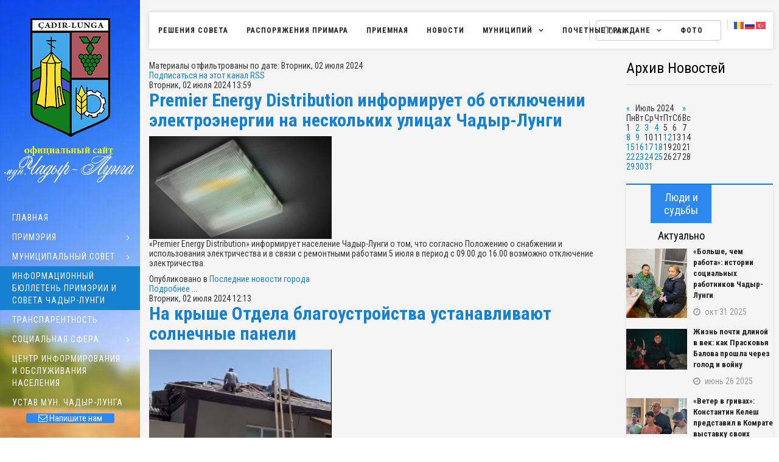

--- FILE ---
content_type: text/html; charset=utf-8
request_url: https://ceadir-lunga.md/informatsionnyj-byulleten-primerii-i-soveta-chadyr-lungi/itemlist/date/2024/7/2
body_size: 13300
content:
<!DOCTYPE html>
<html prefix="og: http://ogp.me/ns#" xmlns="http://www.w3.org/1999/xhtml" xml:lang="ru-ru" lang="ru-ru" dir="ltr">
    <head>
        <meta http-equiv="X-UA-Compatible" content="IE=edge">
            <meta name="viewport" content="width=device-width, initial-scale=1">
                                <!-- head -->
                <base href="https://ceadir-lunga.md/informatsionnyj-byulleten-primerii-i-soveta-chadyr-lungi/itemlist/date/2024/7/2" />
	<meta http-equiv="content-type" content="text/html; charset=utf-8" />
	<meta property="og:url" content="https://ceadir-lunga.md/informatsionnyj-byulleten-primerii-i-soveta-chadyr-lungi/itemlist/date/2024/7/2" />
	<meta property="og:title" content="Материалы отфильтрованы по дате: Вторник, 02 июля 2024" />
	<meta property="og:type" content="website" />
	<title>Материалы отфильтрованы по дате: Вторник, 02 июля 2024</title>
	<link href="/informatsionnyj-byulleten-primerii-i-soveta-chadyr-lungi/itemlist/date/2024/7/2?format=feed&amp;type=rss" rel="alternate" type="application/rss+xml" title="RSS 2.0" />
	<link href="/informatsionnyj-byulleten-primerii-i-soveta-chadyr-lungi/itemlist/date/2024/7/2?format=feed&amp;type=atom" rel="alternate" type="application/atom+xml" title="Atom 1.0" />
	<link href="/templates/sj_expnews/images/favicon.ico" rel="shortcut icon" type="image/vnd.microsoft.icon" />
	<link href="/plugins/system/bdthemes_shortcodes/css/shortcode-ultimate.css" rel="stylesheet" type="text/css" />
	<link href="/plugins/system/bdthemes_shortcodes/css/font-awesome.min.css" rel="stylesheet" type="text/css" />
	<link href="/media/k2/assets/css/k2.fonts.css?v2.7.1" rel="stylesheet" type="text/css" />
	<link href="/components/com_k2/css/k2.css?v2.7.1" rel="stylesheet" type="text/css" />
	<link href="//fonts.googleapis.com/css?family=Roboto+Condensed:300,300italic,regular,italic,700,700italic&amp;subset=latin" rel="stylesheet" type="text/css" />
	<link href="//fonts.googleapis.com/css?family=Pacifico:regular&amp;subset=latin" rel="stylesheet" type="text/css" />
	<link href="/templates/sj_expnews/css/bootstrap.min.css" rel="stylesheet" type="text/css" />
	<link href="/templates/sj_expnews/css/jquery.datetimepicker.css" rel="stylesheet" type="text/css" />
	<link href="/templates/sj_expnews/css/legacy.css" rel="stylesheet" type="text/css" />
	<link href="/templates/sj_expnews/css/presets/preset3.css" rel="stylesheet" type="text/css" class="preset" />
	<link href="/templates/sj_expnews/css/frontend-edit.css" rel="stylesheet" type="text/css" />
	<link href="/modules/mod_sj_moduletabs/assets/css/moduletabs.css" rel="stylesheet" type="text/css" />
	<link href="/media/megamenu/css/font-awesome.min.css" rel="stylesheet" type="text/css" />
	<link href="/media/megamenu/css/megamenu.css" rel="stylesheet" type="text/css" />
	<link href="/media/megamenu/css/sj-megamenu.css" rel="stylesheet" type="text/css" />
	<link href="/media/megamenu/css/sj-megamenu-mobile.css" rel="stylesheet" type="text/css" />
	<link href="/plugins/system/bdthemes_shortcodes/shortcodes/button/css/button.css" rel="stylesheet" type="text/css" />
	<link href="/media/djmegamenu/themes/custom159.css?v=3.6.2.pro" rel="stylesheet" type="text/css" />
	<link href="/modules/mod_djmegamenu/assets/css/animations.css?v=3.6.2.pro" rel="stylesheet" type="text/css" />
	<link href="/modules/mod_djmegamenu/assets/css/offcanvas.css?v=3.6.2.pro" rel="stylesheet" type="text/css" />
	<link href="/modules/mod_djmegamenu/mobilethemes/dark/djmobilemenu.css?v=3.6.2.pro" rel="stylesheet" type="text/css" />
	<link href="//maxcdn.bootstrapcdn.com/font-awesome/4.7.0/css/font-awesome.min.css" rel="stylesheet" type="text/css" />
	<style type="text/css">
body{font-family:Roboto Condensed, sans-serif; font-weight:normal; }.signature{font-family:Pacifico, sans-serif; font-weight:normal; }#sp-header{ background-color:#ffffff; }#sp-menu-footer{ background-color:#090909; }#sp-copyright-footer{ background-color:#090909; }a#subtn_696ca83557859 { color: #FFFFFF; background-color: #2D89EF;-webkit-border-radius: 3px; border-radius: 3px;}
a#subtn_696ca83557859 span { font-size: 15px;-webkit-border-radius: 3px; border-radius: 3px;line-height:23px;padding: 7px 20px;}
a#subtn_696ca83557859:hover { background-color: #4596f1;}
a#subtn_696ca83557859 i {font-size:15px; color:#FFFFFF}
			#dj-megamenu159mobile { display: none; }
		@media (max-width: 979px) {
			#dj-megamenu159, #dj-megamenu159sticky, #dj-megamenu159placeholder { display: none !important; }
			#dj-megamenu159mobile { display: block; }
		}
	
	</style>
	<script src="/media/jui/js/jquery.min.js?67d4463f156e6a170eba791d2897a98b" type="text/javascript"></script>
	<script src="/media/jui/js/jquery-noconflict.js?67d4463f156e6a170eba791d2897a98b" type="text/javascript"></script>
	<script src="/media/jui/js/jquery-migrate.min.js?67d4463f156e6a170eba791d2897a98b" type="text/javascript"></script>
	<script src="/plugins/system/bdthemes_shortcodes/js/shortcode-ultimate.js" type="text/javascript"></script>
	<script src="/media/k2/assets/js/k2.frontend.js?v2.7.1&amp;sitepath=/" type="text/javascript"></script>
	<script src="/templates/sj_expnews/js/bootstrap.min.js" type="text/javascript"></script>
	<script src="/templates/sj_expnews/js/jquery.sticky.js" type="text/javascript"></script>
	<script src="/templates/sj_expnews/js/jquery.datetimepicker.full.min.js" type="text/javascript"></script>
	<script src="/templates/sj_expnews/js/jquery.touchSwipe.min.js" type="text/javascript"></script>
	<script src="/templates/sj_expnews/js/main.js" type="text/javascript"></script>
	<script src="/templates/sj_expnews/js/frontend-edit.js" type="text/javascript"></script>
	<script src="/modules/mod_sj_moduletabs/assets/js/jsmart.moduletabs.js" type="text/javascript"></script>
	<script src="https://cdn.gtranslate.net/widgets/latest/flags.js" data-gt-orig-url="/informatsionnyj-byulleten-primerii-i-soveta-chadyr-lungi/itemlist/date/2024/7/2" data-gt-orig-domain="ceadir-lunga.md" data-gt-widget-id="161" defer="defer" type="text/javascript"></script>
	<script src="/media/megamenu/js/megamenu.js" type="text/javascript"></script>
	<script src="/media/megamenu/js/jquery.easing.1.3.js" type="text/javascript"></script>
	<script src="/modules/mod_djmegamenu/assets/js/jquery.djmegamenu.js?v=3.6.2.pro" type="text/javascript" defer="defer"></script>
	<script src="/modules/mod_djmegamenu/assets/js/jquery.djmobilemenu.js?v=3.6.2.pro" type="text/javascript" defer="defer"></script>
	<script src="https://ceadir-lunga.md/plugins/system/ytshortcodes/assets/js/shortcodes.js" type="text/javascript"></script>
	<script type="text/javascript">

var sp_preloader = '0';

var sp_gotop = '1';

var sp_offanimation = 'default';
window.gtranslateSettings = window.gtranslateSettings || {};window.gtranslateSettings['161'] = {"default_language":"ru","languages":["ro","ru","tr"],"url_structure":"none","wrapper_selector":"#gt-wrapper-161","globe_size":60,"flag_size":16,"flag_style":"2d","custom_domains":null,"float_switcher_open_direction":"top","switcher_open_direction":"top","native_language_names":1,"add_new_line":1,"select_language_label":"Select Language","detect_browser_language":1,"custom_css":"","alt_flags":[],"switcher_horizontal_position":"left","switcher_vertical_position":"bottom","horizontal_position":"inline","vertical_position":"inline"};
	(function(){
		var cb = function() {
			var add = function(css, id) {
				if(document.getElementById(id)) return;
				
				var l = document.createElement('link'); l.rel = 'stylesheet'; l.id = id; l.href = css;
				var h = document.getElementsByTagName('head')[0]; h.appendChild(l);
			}
			add('/media/djextensions/css/animate.min.css', 'animate_min_css');
			add('/media/djextensions/css/animate.ext.css', 'animate_ext_css');
		};
		var raf = requestAnimationFrame || mozRequestAnimationFrame || webkitRequestAnimationFrame || msRequestAnimationFrame;
		if (raf) raf(cb);
		else window.addEventListener('load', cb);
	})();
	</script>

                                </head>
                <body class="site com-k2 layout1  view-itemlist  no-layout task-date itemid-766 ru-ru ltr  layout-fluid off-canvas-menu-init">

                    <div class="body-wrapper">
                        <div class="body-innerwrapper">
                            <header id="sp-header"><div class="container"><div class="row"><div id="sp-sidebar-primary" class="col-xs-12 col-sm-12 col-md-12"><div class="sp-column "><div class="logo"><a href="/"><img class="sp-default-logo" src="/templates/sj_expnews/images/presets/preset3/logo.png" alt="Официальный сайт примэрии муниципия Чадыр-Лунга"><img class="sp-retina-logo" src="/templates/sj_expnews/images/presets/preset3/logo@2x.png" alt="Официальный сайт примэрии муниципия Чадыр-Лунга" width="131" height="195"></a></div><div class="sp-module  menu_social_sidebar"><div class="sp-module-content">

<div class="custom menu_social_sidebar"  >
	<div class="su-button-center"><a id="subtn_696ca83557859" href="/obshchestvennaya-priemnaya" class="su-button su-button-style-glass" target="_self"><span><i class="fa fa-envelope-o"></i> Напишите нам</span></a></div>
</div>
</div></div><div class="sp-module "><div class="sp-module-content">

<div class="custom"  >
	<p><img src="/images/logotip2.png" alt="" width="234" height="48" /></p>
<p> </p></div>
</div></div><div class="sp-module "><div class="sp-module-content">
<ul id="dj-megamenu159" class="dj-megamenu dj-megamenu-custom159 verticalMenu "
	data-options='{"wrap":null,"animIn":"fadeInUp","animOut":"zoomOut","animSpeed":"normal","openDelay":"250","closeDelay":"500","event":"mouseenter","fixed":0,"offset":"0","theme":"custom159","direction":"ltr","wcag":"1"}' data-trigger="979">
<li class="dj-up itemid437 first"><a class="dj-up_a  " href="/" ><span >Главная</span></a></li><li class="dj-up itemid279 parent"><a class="dj-up_a  " href="#" ><span class="dj-drop" >Примэрия<em class="arrow" aria-hidden="true"></em></span></a><div class="dj-subwrap  single_column subcols1" style=""><div class="dj-subwrap-in" style="width:200px;"><div class="dj-subcol" style="width:200px"><ul class="dj-submenu"><li class="itemid712 first"><a href="/primeriya/primar" >Примар</a></li><li class="itemid713"><a href="/primeriya/apparat-primerii" >Аппарат примэрии</a></li><li class="itemid714"><a href="/primeriya/sluzhashchie" >Служащие</a></li><li class="itemid715"><a href="/primeriya/vakansii" >Вакансии</a></li></ul></div><div style="clear:both;height:0"></div></div></div></li><li class="dj-up itemid502 parent"><a class="dj-up_a  " href="#" ><span class="dj-drop" >Муниципальный совет<em class="arrow" aria-hidden="true"></em></span></a><div class="dj-subwrap  single_column subcols1" style=""><div class="dj-subwrap-in" style="width:200px;"><div class="dj-subcol" style="width:200px"><ul class="dj-submenu"><li class="itemid717 first"><a href="/munitsipalnyj-sovet/predsedatel-gorodskogo-soveta" >Председатель городского совета</a></li><li class="itemid718"><a href="/munitsipalnyj-sovet/sovetniki" >Советники</a></li><li class="itemid719"><a href="/munitsipalnyj-sovet/konsultativnye-komissii" >Консультативные комиссии</a></li><li class="itemid720"><a href="/munitsipalnyj-sovet/fraktsii" >Фракции</a></li></ul></div><div style="clear:both;height:0"></div></div></div></li><li class="dj-up itemid766 current active"><a class="dj-up_a active " href="/informatsionnyj-byulleten-primerii-i-soveta-chadyr-lungi" ><span >Информационный бюллетень примэрии и Совета Чадыр-Лунги</span></a></li><li class="dj-up itemid574"><a class="dj-up_a  " href="/webportal" ><span >Транспарентность</span></a></li><li class="dj-up itemid503 parent"><a class="dj-up_a  " href="#" ><span class="dj-drop" >Социальная сфера<em class="arrow" aria-hidden="true"></em></span></a><div class="dj-subwrap  single_column subcols1" style=""><div class="dj-subwrap-in" style="width:200px;"><div class="dj-subcol" style="width:200px"><ul class="dj-submenu"><li class="itemid775 first"><a href="/sotsialnaya-sfera/sotsialnye-programmy" >Социальные программы</a></li><li class="itemid776"><a href="/sotsialnaya-sfera/sotsialnaya-sluzhba-primerii" >Социальная служба примэрии </a></li><li class="itemid777"><a href="/sotsialnaya-sfera/polozhenie-o-sotsialnoj-sluzhbe" >Положение о социальной службе</a></li></ul></div><div style="clear:both;height:0"></div></div></div></li><li class="dj-up itemid280"><a class="dj-up_a  " href="/edinoe-okno" ><span >Центр информирования и обслуживания населения</span></a></li><li class="dj-up itemid780"><a class="dj-up_a  " href="/ustav-mun-chadyr-lunga" ><span >Устав мун. Чадыр-Лунга</span></a></li></ul>


	<div id="dj-megamenu159mobile" class="dj-megamenu-offcanvas dj-megamenu-offcanvas-dark ">
		<a href="#" class="dj-mobile-open-btn" aria-label="Open mobile menu"><span class="fa fa-bars" aria-hidden="true"></span></a>
		
		<aside id="dj-megamenu159offcanvas" class="dj-offcanvas dj-offcanvas-dark " data-effect="3">
			<div class="dj-offcanvas-top">
				<a href="#" class="dj-offcanvas-close-btn" aria-label="Close mobile menu"><span class="fa fa-close" aria-hidden="true"></span></a>
			</div>
						
						
			<div class="dj-offcanvas-content">			
				<ul class="dj-mobile-nav dj-mobile-dark ">
<li class="dj-mobileitem itemid-437"><a href="/" >Главная</a></li><li class="dj-mobileitem itemid-279 deeper parent"><a href="#" >Примэрия</a><ul class="dj-mobile-nav-child"><li class="dj-mobileitem itemid-712"><a href="/primeriya/primar" >Примар</a></li><li class="dj-mobileitem itemid-713"><a href="/primeriya/apparat-primerii" >Аппарат примэрии</a></li><li class="dj-mobileitem itemid-714"><a href="/primeriya/sluzhashchie" >Служащие</a></li><li class="dj-mobileitem itemid-715"><a href="/primeriya/vakansii" >Вакансии</a></li></ul></li><li class="dj-mobileitem itemid-502 deeper parent"><a href="#" >Муниципальный совет</a><ul class="dj-mobile-nav-child"><li class="dj-mobileitem itemid-717"><a href="/munitsipalnyj-sovet/predsedatel-gorodskogo-soveta" >Председатель городского совета</a></li><li class="dj-mobileitem itemid-718"><a href="/munitsipalnyj-sovet/sovetniki" >Советники</a></li><li class="dj-mobileitem itemid-719"><a href="/munitsipalnyj-sovet/konsultativnye-komissii" >Консультативные комиссии</a></li><li class="dj-mobileitem itemid-720"><a href="/munitsipalnyj-sovet/fraktsii" >Фракции</a></li></ul></li><li class="dj-mobileitem itemid-766 current active"><a href="/informatsionnyj-byulleten-primerii-i-soveta-chadyr-lungi" >Информационный бюллетень примэрии и Совета Чадыр-Лунги</a></li><li class="dj-mobileitem itemid-574"><a href="/webportal" >Транспарентность</a></li><li class="dj-mobileitem itemid-503 deeper parent"><a href="#" >Социальная сфера</a><ul class="dj-mobile-nav-child"><li class="dj-mobileitem itemid-775"><a href="/sotsialnaya-sfera/sotsialnye-programmy" >Социальные программы</a></li><li class="dj-mobileitem itemid-776"><a href="/sotsialnaya-sfera/sotsialnaya-sluzhba-primerii" >Социальная служба примэрии </a></li><li class="dj-mobileitem itemid-777"><a href="/sotsialnaya-sfera/polozhenie-o-sotsialnoj-sluzhbe" >Положение о социальной службе</a></li></ul></li><li class="dj-mobileitem itemid-280"><a href="/edinoe-okno" >Центр информирования и обслуживания населения</a></li><li class="dj-mobileitem itemid-780"><a href="/ustav-mun-chadyr-lunga" >Устав мун. Чадыр-Лунга</a></li></ul>
			</div>
			
						
			<div class="dj-offcanvas-end" tabindex="0"></div>
		</aside>
	</div>

</div></div></div></div></div></div></header><section id="sp-top"><div class="container"><div class="row"><div id="sp-menu-hozizontal" class="col-sm-8 col-md-8"><div class="sp-column "><div class="sp-module "><div class="sp-module-content">
<!--[if lt IE 9]><div id="container_menu2_3868546521768728629" class="sambar msie lt-ie9 layout1" data-sam="3868546521768728629"><![endif]-->
<!--[if IE 9]><div id="container_menu2_3868546521768728629" class="sambar msie  layout1" data-sam="3868546521768728629"><![endif]-->
<!--[if gt IE 9]><!--><div id="container_menu2_3868546521768728629" class="sambar layout1" data-sam="3868546521768728629"><!--<![endif]-->
	<div class="sambar-inner menu_horizontal">
		<a class="btn-sambar" id="container_menu2_3868546521768728629trigger" data-sapi="collapse" href="javascript:void(0)">
			<span class="icon-bar"></span>
			<span class="icon-bar"></span>
			<span class="icon-bar"></span>
		</a>
						<div style="background-color: #ffffff" class="sj-megamenu   sidebar  sj-megamenu-hover" data-jsapi="on">
			<ul class="sj-megamenu-parent menu-fade sj-megamenu-horizontal hidden-sm hidden-xs"><li class="sj-menu-item item-778 level-1 mega-left "><a  href="/resheniya" >РЕШЕНИЯ совета</a></li><li class="sj-menu-item item-767 level-1 mega-left "><a  href="/resheniya-soveta-i-rasporyazheniya-primara" >Распоряжения Примара</a></li><li class="sj-menu-item item-730 level-1 mega-left "><a  href="/obshchestvennaya-priemnaya" >Приемная</a></li><li class="sj-menu-item item-533 level-1 mega-left "><a  href="/novosti" >Новости</a></li><li class="sj-menu-item sj-has-child item-521 level-1 mega-left "><a  href="/munitsipij" >Муниципий</a><div class="sj-dropdown sj-dropdown-main sj-menu-right" style="width: 240px; background-color: #ffffff;"><div class="sj-dropdown-inner"><ul class="sj-dropdown-items hidden-sm hidden-xs"><li class="sj-menu-item item-707 level-2 mega-left "><a  href="/munitsipij/istoricheskaya-spravka" >Историческая справка</a></li><li class="sj-menu-item item-743 level-2 mega-left "><a  href="/munitsipij/den-segodnyashnij" >День сегодняшний</a></li><li class="sj-menu-item item-744 level-2 mega-left "><a  href="/munitsipij/goroda-pobratimy" >Города-побратимы</a></li><li class="sj-menu-item item-746 level-2 mega-left "><a  href="/munitsipij/karta-goroda" >Карта города</a></li></ul></div></div></li><li class="sj-menu-item sj-has-child item-745 level-1 mega-left "><a  href="/pochetnye-grazhdane" target="_blank" >Почетные граждане</a><div class="sj-dropdown sj-dropdown-main sj-menu-right" style="width: 240px; background-color: #ffffff;"><div class="sj-dropdown-inner"><ul class="sj-dropdown-items hidden-sm hidden-xs"><li class="sj-menu-item item-747 level-2 mega-left "><a  href="/pochetnye-grazhdane/chebanika-andrej-pavlovich" >Чебаника Андрей Павлович</a></li><li class="sj-menu-item item-748 level-2 mega-left "><a  href="/pochetnye-grazhdane/kurudimov-stepan-mikhajlovich" >Курудимов Степан Михайлович</a></li><li class="sj-menu-item item-749 level-2 mega-left "><a  href="/pochetnye-grazhdane/volnyanskij-kirilll-vissarionovich" >Волнянский Кириллл Виссарионович</a></li><li class="sj-menu-item item-750 level-2 mega-left "><a  href="/pochetnye-grazhdane/kusursuz-savelij" >Кусурсуз Савелий</a></li><li class="sj-menu-item item-751 level-2 mega-left "><a  href="/pochetnye-grazhdane/parchesku-georgij-emanuilovich" >Парческу Георгий Емануилович</a></li><li class="sj-menu-item item-752 level-2 mega-left "><a  href="/pochetnye-grazhdane/syrtmach-georgij-ivanovich" >Сыртмач Георгий Иванович</a></li><li class="sj-menu-item item-753 level-2 mega-left "><a  href="/pochetnye-grazhdane/nikolaj-kiseev" >Николай Кисеев</a></li><li class="sj-menu-item item-754 level-2 mega-left "><a  href="/pochetnye-grazhdane/dolgij-nikolaj-ivanovich" >Долгий Николай Иванович </a></li><li class="sj-menu-item item-764 level-2 mega-left "><a  href="/pochetnye-grazhdane/kyvyrzhik-nikolaj-nikolaevich" >Кывыржик Николай Николаевич</a></li><li class="sj-menu-item item-765 level-2 mega-left "><a  href="/pochetnye-grazhdane/benij-ilya-grigorevich" >Бений Илья Григорьевич</a></li><li class="sj-menu-item item-781 level-2 mega-left "><a  href="/pochetnye-grazhdane/pochjotnye-grazhdane-mun-chadyr-lunga" target="_blank" >ПОЧЁТНЫЕ ГРАЖДАНЕ мун.Чадыр-Лунга</a></li></ul></div></div></li><li class="sj-menu-item item-535 level-1 mega-left "><a  href="/fotogalereya" >Фото</a></li></ul>		</div>
		<div class="offcanvas-menu menu_sidebar" id="container_menu2_3868546521768728629sj-pusher">
			<a href="#" class="close-offcanvas"><i class="fa fa-remove"></i></a>
			<div class="offcanvas-inner">
				<ul class="nav menu" id="container_menu2">
<li class="item-778"><a href="/resheniya" >РЕШЕНИЯ совета</a></li><li class="item-767"><a href="/resheniya-soveta-i-rasporyazheniya-primara" >Распоряжения Примара</a></li><li class="item-730"><a href="/obshchestvennaya-priemnaya" >Приемная</a></li><li class="item-533"><a href="/novosti" >Новости</a></li><li class="item-521 deeper parent"><a href="/munitsipij" >Муниципий</a><ul class="nav-child unstyled small"><li class="item-707"><a href="/munitsipij/istoricheskaya-spravka" >Историческая справка</a></li><li class="item-743"><a href="/munitsipij/den-segodnyashnij" >День сегодняшний</a></li><li class="item-744"><a href="/munitsipij/goroda-pobratimy" >Города-побратимы</a></li><li class="item-746"><a href="/munitsipij/karta-goroda" >Карта города</a></li></ul></li><li class="item-745 deeper parent"><a href="/pochetnye-grazhdane" target="_blank">Почетные граждане</a><ul class="nav-child unstyled small"><li class="item-747"><a href="/pochetnye-grazhdane/chebanika-andrej-pavlovich" >Чебаника Андрей Павлович</a></li><li class="item-748"><a href="/pochetnye-grazhdane/kurudimov-stepan-mikhajlovich" >Курудимов Степан Михайлович</a></li><li class="item-749"><a href="/pochetnye-grazhdane/volnyanskij-kirilll-vissarionovich" >Волнянский Кириллл Виссарионович</a></li><li class="item-750"><a href="/pochetnye-grazhdane/kusursuz-savelij" >Кусурсуз Савелий</a></li><li class="item-751"><a href="/pochetnye-grazhdane/parchesku-georgij-emanuilovich" >Парческу Георгий Емануилович</a></li><li class="item-752"><a href="/pochetnye-grazhdane/syrtmach-georgij-ivanovich" >Сыртмач Георгий Иванович</a></li><li class="item-753"><a href="/pochetnye-grazhdane/nikolaj-kiseev" >Николай Кисеев</a></li><li class="item-754"><a href="/pochetnye-grazhdane/dolgij-nikolaj-ivanovich" >Долгий Николай Иванович </a></li><li class="item-764"><a href="/pochetnye-grazhdane/kyvyrzhik-nikolaj-nikolaevich" >Кывыржик Николай Николаевич</a></li><li class="item-765"><a href="/pochetnye-grazhdane/benij-ilya-grigorevich" >Бений Илья Григорьевич</a></li><li class="item-781"><a href="/pochetnye-grazhdane/pochjotnye-grazhdane-mun-chadyr-lunga" target="_blank">ПОЧЁТНЫЕ ГРАЖДАНЕ мун.Чадыр-Лунга</a></li></ul></li><li class="item-535"><a href="/fotogalereya" >Фото</a></li></ul>
			</div>
		</div>
	</div>
</div>

<script type="text/javascript">
	jQuery(document).ready(function($) {
		
	})
</script>
<script type="text/javascript">
	jQuery(document).ready(function($) {
			    	$('<div class="offcanvas-overlay"></div>').insertBefore('#container_menu2_3868546521768728629 .offcanvas-menu');
	    		$(document).on('click', '#container_menu2_3868546521768728629 a.btn-sambar', function (event) {
			if ($(this).parent('.sambar-inner').hasClass('offcanvas')) {
				$(this).parent('.sambar-inner').removeClass('offcanvas');
			}
			else {
				$(this).parent('.sambar-inner').removeClass('offcanvas').addClass('offcanvas');
			}

			if ($('body').hasClass('js-close-any')) {
				$('body').removeClass('js-close-any')
				$(this).parent('.sambar-inner').find('.offcanvas-overlay').removeClass('opened');
			}
			else {
				$('body').removeClass('js-close-any').addClass('js-close-any');
				$(this).parent('.sambar-inner').find('.offcanvas-overlay').removeClass('opened').addClass('opened');
			}
	    });

		$(document).on('click', '.close-offcanvas, .offcanvas-overlay', function(event) {
            event.preventDefault();
            $('.sambar-inner').removeClass('offcanvas');
            $('body').removeClass('offcanvas');
            $('.offcanvas-overlay').removeClass('opened');            
        });

		// Close any
		$( document ).on( 'click', '.js-close-any', function ( event ) {
			$('.btn-sambar').removeClass('open');
			$('body').removeClass('js-close-any');
			$('body').removeClass('offcanvas');
			$('.sambar-inner').removeClass('offcanvas');
			$('.offcanvas-overlay').removeClass('opened');			
		})

		
	        });
</script>

</div></div></div></div><div id="sp-top1" class="col-sm-4 col-md-4"><div class="sp-column "><div class="sp-module "><div class="sp-module-content"><div class="gtranslate_wrapper" id="gt-wrapper-161"></div></div></div><div class="sp-module "><div class="sp-module-content">
<div id="k2ModuleBox168" class="k2SearchBlock">
	<form action="/informatsionnyj-byulleten-primerii-i-soveta-chadyr-lungi/itemlist/search" method="get" autocomplete="off" class="k2SearchBlockForm">

		<input type="text" value="Поиск" name="searchword" maxlength="20" size="20" alt="Поиск" class="inputbox" onblur="if(this.value=='') this.value='Поиск';" onfocus="if(this.value=='Поиск') this.value='';" />

											</form>

	</div>
</div></div></div></div></div></div></section><section id="sp-main-body" class="fix-column"><div class="container"><div class="row"><div id="sp-component" class="col-xs-12 col-sm-12 col-md-9"><div class="sp-column "><div id="system-message-container">
	</div>

<!-- Start K2 Generic (search/date) Layout -->
<div id="k2Container" class="genericView">

		<!-- Page title -->
	<div class="componentheading">
		Материалы отфильтрованы по дате: Вторник, 02 июля 2024	</div>
	
	
		<!-- RSS feed icon -->
	<div class="k2FeedIcon">
		<a href="/informatsionnyj-byulleten-primerii-i-soveta-chadyr-lungi/itemlist/date/2024/7/2?format=feed" title="Подписаться на этот канал RSS">
			<span>Подписаться на этот канал RSS</span>
		</a>
		<div class="clr"></div>
	</div>
	
	
	<div class="genericItemList">
		
		<!-- Start K2 Item Layout -->
		<div class="genericItemView">

			<div class="genericItemHeader">
								<!-- Date created -->
				<span class="genericItemDateCreated">
					Вторник, 02 июля 2024 13:59				</span>
				
			  			  <!-- Item title -->
			  <h2 class="genericItemTitle">
			  						<a href="/novosti/item/5061-premier-energy-distribution-informiruet-ob-otklyuchenii-elektroenergii-na-neskolkikh-ulitsakh-chadyr-lungi">
			  		Premier Energy Distribution информирует об отключении электроэнергии на нескольких улицах Чадыр-Лунги			  	</a>
			  				  </h2>
			  		  </div>

		  <div class="genericItemBody">
			  			  <!-- Item Image -->
			  <div class="genericItemImageBlock">
				  <span class="genericItemImage">
				    <a href="/novosti/item/5061-premier-energy-distribution-informiruet-ob-otklyuchenii-elektroenergii-na-neskolkikh-ulitsakh-chadyr-lungi" title="Premier Energy Distribution информирует об отключении электроэнергии на нескольких улицах Чадыр-Лунги">
				    	<img src="/media/k2/items/cache/e708039e01de95e712f809849cd2cc0b_Generic.jpg" alt="Premier Energy Distribution информирует об отключении электроэнергии на нескольких улицах Чадыр-Лунги" style="width:300px; height:auto;" />
				    </a>
				  </span>
				  <div class="clr"></div>
			  </div>
			  
			  			  <!-- Item introtext -->
			  <div class="genericItemIntroText">
			  	<p>«Premier Energy Distribution» информирует население Чадыр-Лунги о том, что согласно Положению о снабжении и использования электричества и в связи с ремонтными работами 5 июля в период с 09.00 до 16.00 возможно отключение электричества.</p>
			  </div>
			  
			  <div class="clr"></div>
		  </div>

		  <div class="clr"></div>

		  
						<!-- Item category name -->
			<div class="genericItemCategory">
				<span>Опубликовано в</span>
				<a href="/novosti">Последние новости города</a>
			</div>
			
						<!-- Item "read more..." link -->
			<div class="genericItemReadMore">
				<a class="k2ReadMore" href="/novosti/item/5061-premier-energy-distribution-informiruet-ob-otklyuchenii-elektroenergii-na-neskolkikh-ulitsakh-chadyr-lungi">
					Подробнее ...				</a>
			</div>
			
			<div class="clr"></div>
		</div>
		<!-- End K2 Item Layout -->

		
		<!-- Start K2 Item Layout -->
		<div class="genericItemView">

			<div class="genericItemHeader">
								<!-- Date created -->
				<span class="genericItemDateCreated">
					Вторник, 02 июля 2024 12:13				</span>
				
			  			  <!-- Item title -->
			  <h2 class="genericItemTitle">
			  						<a href="/novosti/item/5060-na-kryshe-otela-blagoustrojstva-ustanavlivayut-solnechnye-paneli">
			  		На крыше Отдела благоустройства устанавливают солнечные панели			  	</a>
			  				  </h2>
			  		  </div>

		  <div class="genericItemBody">
			  			  <!-- Item Image -->
			  <div class="genericItemImageBlock">
				  <span class="genericItemImage">
				    <a href="/novosti/item/5060-na-kryshe-otela-blagoustrojstva-ustanavlivayut-solnechnye-paneli" title="На крыше Отдела благоустройства устанавливают солнечные панели">
				    	<img src="/media/k2/items/cache/dd5b997d42d79e050d53dfe0e616a130_Generic.jpg" alt="На крыше Отдела благоустройства устанавливают солнечные панели" style="width:300px; height:auto;" />
				    </a>
				  </span>
				  <div class="clr"></div>
			  </div>
			  
			  			  <!-- Item introtext -->
			  <div class="genericItemIntroText">
			  	<p>Местными властями Чадыр-Лунги реализуется очередной проект по альтернативной энергии за счёт внешнего финансирования. На этот раз солнечные панели на 10 кВт устанавливают на крыше Отдела благоустройства, санитарной очистки и озеленения.</p>
			  </div>
			  
			  <div class="clr"></div>
		  </div>

		  <div class="clr"></div>

		  
						<!-- Item category name -->
			<div class="genericItemCategory">
				<span>Опубликовано в</span>
				<a href="/novosti">Последние новости города</a>
			</div>
			
						<!-- Item "read more..." link -->
			<div class="genericItemReadMore">
				<a class="k2ReadMore" href="/novosti/item/5060-na-kryshe-otela-blagoustrojstva-ustanavlivayut-solnechnye-paneli">
					Подробнее ...				</a>
			</div>
			
			<div class="clr"></div>
		</div>
		<!-- End K2 Item Layout -->

		
		<!-- Start K2 Item Layout -->
		<div class="genericItemView">

			<div class="genericItemHeader">
								<!-- Date created -->
				<span class="genericItemDateCreated">
					Вторник, 02 июля 2024 08:49				</span>
				
			  			  <!-- Item title -->
			  <h2 class="genericItemTitle">
			  						<a href="/novosti/item/5059-primeriya-chadyr-lungi-priobrela-ocherednoj-avtomobil-dlya-khozyajstvennykh-nuzhd">
			  		Примэрия Чадыр-Лунги приобрела очередной автомобиль для хозяйственных нужд			  	</a>
			  				  </h2>
			  		  </div>

		  <div class="genericItemBody">
			  			  <!-- Item Image -->
			  <div class="genericItemImageBlock">
				  <span class="genericItemImage">
				    <a href="/novosti/item/5059-primeriya-chadyr-lungi-priobrela-ocherednoj-avtomobil-dlya-khozyajstvennykh-nuzhd" title="Примэрия Чадыр-Лунги приобрела очередной автомобиль для хозяйственных нужд">
				    	<img src="/media/k2/items/cache/d9d2e77bedd51d355609b48e9ca53552_Generic.jpg" alt="Примэрия Чадыр-Лунги приобрела очередной автомобиль для хозяйственных нужд" style="width:300px; height:auto;" />
				    </a>
				  </span>
				  <div class="clr"></div>
			  </div>
			  
			  			  <!-- Item introtext -->
			  <div class="genericItemIntroText">
			  	<p>Примэрия мун. Чадыр-Лунга провела тендер, в рамках которого приобрела б/у автомобиль для службы озеленения. Это стало возможным благодаря выигранному проекту, финансируемому Всемирным экологическим фондом.</p>
			  </div>
			  
			  <div class="clr"></div>
		  </div>

		  <div class="clr"></div>

		  
						<!-- Item category name -->
			<div class="genericItemCategory">
				<span>Опубликовано в</span>
				<a href="/novosti">Последние новости города</a>
			</div>
			
						<!-- Item "read more..." link -->
			<div class="genericItemReadMore">
				<a class="k2ReadMore" href="/novosti/item/5059-primeriya-chadyr-lungi-priobrela-ocherednoj-avtomobil-dlya-khozyajstvennykh-nuzhd">
					Подробнее ...				</a>
			</div>
			
			<div class="clr"></div>
		</div>
		<!-- End K2 Item Layout -->

		
		<!-- Start K2 Item Layout -->
		<div class="genericItemView">

			<div class="genericItemHeader">
								<!-- Date created -->
				<span class="genericItemDateCreated">
					Вторник, 02 июля 2024 07:31				</span>
				
			  			  <!-- Item title -->
			  <h2 class="genericItemTitle">
			  						<a href="/novosti/item/5058-premier-energy-distribution-informiruet-ob-otklyuchenii-elektroenergii-na-neskolkikh-ulitsakh-chadyr-lungi">
			  		Premier Energy Distribution информирует об отключении электроэнергии на нескольких улицах Чадыр-Лунги			  	</a>
			  				  </h2>
			  		  </div>

		  <div class="genericItemBody">
			  			  <!-- Item Image -->
			  <div class="genericItemImageBlock">
				  <span class="genericItemImage">
				    <a href="/novosti/item/5058-premier-energy-distribution-informiruet-ob-otklyuchenii-elektroenergii-na-neskolkikh-ulitsakh-chadyr-lungi" title="Premier Energy Distribution информирует об отключении электроэнергии на нескольких улицах Чадыр-Лунги">
				    	<img src="/media/k2/items/cache/3f56e40af18a25ebb34d5a05c2fecca2_Generic.jpg" alt="Premier Energy Distribution информирует об отключении электроэнергии на нескольких улицах Чадыр-Лунги" style="width:300px; height:auto;" />
				    </a>
				  </span>
				  <div class="clr"></div>
			  </div>
			  
			  			  <!-- Item introtext -->
			  <div class="genericItemIntroText">
			  	<p>«Premier Energy Distribution» информирует население Чадыр-Лунги о том, что согласно Положению о снабжении и использования электричества и в связи с ремонтными работами 4 июля в период с 09.00 до 16.00 возможно отключение электричества.</p>
			  </div>
			  
			  <div class="clr"></div>
		  </div>

		  <div class="clr"></div>

		  
						<!-- Item category name -->
			<div class="genericItemCategory">
				<span>Опубликовано в</span>
				<a href="/novosti">Последние новости города</a>
			</div>
			
						<!-- Item "read more..." link -->
			<div class="genericItemReadMore">
				<a class="k2ReadMore" href="/novosti/item/5058-premier-energy-distribution-informiruet-ob-otklyuchenii-elektroenergii-na-neskolkikh-ulitsakh-chadyr-lungi">
					Подробнее ...				</a>
			</div>
			
			<div class="clr"></div>
		</div>
		<!-- End K2 Item Layout -->

			</div>

	<!-- Pagination -->
	
	
</div>
<!-- End K2 Generic (search/date) Layout -->

<!-- JoomlaWorks "K2" (v2.7.1) | Learn more about K2 at http://getk2.org -->

</div></div><div id="sp-right" class="col-xs-12 col-sm-12 col-md-3"><div class="sp-column class2"><div class="sp-module "><h3 class="sp-module-title">Архив новостей</h3><div class="sp-module-content">
<div id="k2ModuleBox170" class="k2CalendarBlock">
	<table class="calendar">
<tr>
<td class="calendarNavMonthPrev"><a class="calendarNavLink" href="/index.php?option=com_k2&amp;view=itemlist&amp;task=calendar&amp;month=6&amp;year=2024&amp;Itemid=766">&laquo;</a></td>
<td class="calendarCurrentMonth" colspan="5">Июль 2024</td>
<td class="calendarNavMonthNext"><a class="calendarNavLink" href="/index.php?option=com_k2&amp;view=itemlist&amp;task=calendar&amp;month=8&amp;year=2024&amp;Itemid=766">&raquo;</a></td>
</tr>
<tr>
<td class="calendarDayName" style="width:14%">Пн</td>
<td class="calendarDayName" style="width:14%">Вт</td>
<td class="calendarDayName" style="width:14%">Ср</td>
<td class="calendarDayName" style="width:14%">Чт</td>
<td class="calendarDayName" style="width:14%">Пт</td>
<td class="calendarDayName" style="width:14%">Сб</td>
<td class="calendarDayName" style="width:14%">Вс</td>
</tr>
<tr>
<td class="calendarDate">1</td>
<td class="calendarDateLinked"><a href="/informatsionnyj-byulleten-primerii-i-soveta-chadyr-lungi/itemlist/date/2024/7/2">2</a></td>
<td class="calendarDateLinked"><a href="/informatsionnyj-byulleten-primerii-i-soveta-chadyr-lungi/itemlist/date/2024/7/3">3</a></td>
<td class="calendarDateLinked"><a href="/informatsionnyj-byulleten-primerii-i-soveta-chadyr-lungi/itemlist/date/2024/7/4">4</a></td>
<td class="calendarDate">5</td>
<td class="calendarDate">6</td>
<td class="calendarDate">7</td>
</tr>
<tr>
<td class="calendarDateLinked"><a href="/informatsionnyj-byulleten-primerii-i-soveta-chadyr-lungi/itemlist/date/2024/7/8">8</a></td>
<td class="calendarDateLinked"><a href="/informatsionnyj-byulleten-primerii-i-soveta-chadyr-lungi/itemlist/date/2024/7/9">9</a></td>
<td class="calendarDate">10</td>
<td class="calendarDate">11</td>
<td class="calendarDateLinked"><a href="/informatsionnyj-byulleten-primerii-i-soveta-chadyr-lungi/itemlist/date/2024/7/12">12</a></td>
<td class="calendarDate">13</td>
<td class="calendarDate">14</td>
</tr>
<tr>
<td class="calendarDateLinked"><a href="/informatsionnyj-byulleten-primerii-i-soveta-chadyr-lungi/itemlist/date/2024/7/15">15</a></td>
<td class="calendarDateLinked"><a href="/informatsionnyj-byulleten-primerii-i-soveta-chadyr-lungi/itemlist/date/2024/7/16">16</a></td>
<td class="calendarDateLinked"><a href="/informatsionnyj-byulleten-primerii-i-soveta-chadyr-lungi/itemlist/date/2024/7/17">17</a></td>
<td class="calendarDateLinked"><a href="/informatsionnyj-byulleten-primerii-i-soveta-chadyr-lungi/itemlist/date/2024/7/18">18</a></td>
<td class="calendarDate">19</td>
<td class="calendarDate">20</td>
<td class="calendarDate">21</td>
</tr>
<tr>
<td class="calendarDateLinked"><a href="/informatsionnyj-byulleten-primerii-i-soveta-chadyr-lungi/itemlist/date/2024/7/22">22</a></td>
<td class="calendarDateLinked"><a href="/informatsionnyj-byulleten-primerii-i-soveta-chadyr-lungi/itemlist/date/2024/7/23">23</a></td>
<td class="calendarDateLinked"><a href="/informatsionnyj-byulleten-primerii-i-soveta-chadyr-lungi/itemlist/date/2024/7/24">24</a></td>
<td class="calendarDateLinked"><a href="/informatsionnyj-byulleten-primerii-i-soveta-chadyr-lungi/itemlist/date/2024/7/25">25</a></td>
<td class="calendarDate">26</td>
<td class="calendarDate">27</td>
<td class="calendarDate">28</td>
</tr>
<tr>
<td class="calendarDateLinked"><a href="/informatsionnyj-byulleten-primerii-i-soveta-chadyr-lungi/itemlist/date/2024/7/29">29</a></td>
<td class="calendarDateLinked"><a href="/informatsionnyj-byulleten-primerii-i-soveta-chadyr-lungi/itemlist/date/2024/7/30">30</a></td>
<td class="calendarDateLinked"><a href="/informatsionnyj-byulleten-primerii-i-soveta-chadyr-lungi/itemlist/date/2024/7/31">31</a></td>
<td class="calendarDateEmpty">&nbsp;</td>
<td class="calendarDateEmpty">&nbsp;</td>
<td class="calendarDateEmpty">&nbsp;</td>
<td class="calendarDateEmpty">&nbsp;</td>
</tr>
</table>
	<div class="clr"></div>
</div>
</div></div><div class="sp-module "><div class="sp-module-content">

<div id="moduletabs_643794291768728629" class="moduletabs top-position clearfix">
	
		<div class="tabs-container">
		<ul class="tabs">
					<li><div class="tab selected">Люди и судьбы</div></li>
					<li><div class="tab">Актуально</div></li>
				</ul>
	</div>
	<div class="tabs-content-wrap">
		<div class="tabs-content">
			<div class="tabs-content-inner">
							<div class="tab-content selected"  title="sj_module_2load:162">
					
<div id="k2ModuleBox162" class="k2ItemsBlock k2_Sidebar">

	
	  <ul>
        <li class="even">
				  <div class="moduleItemIntroImage">
			  			  <a class="moduleItemImage" href="/novosti/item/5787-bolshe-chem-rabota-istorii-sotsialnykh-rabotnikov-chadyr-lungi" title="&laquo;Больше, чем работа&raquo;: истории социальных работников Чадыр-Лунги">
				<img src="/media/k2/items/cache/1fdd212a0a8a1163c2bf9036309ee175_XS.jpg" alt="" />
			  </a>
			  		  </div>
				<div class="moduleItemIntroContent">
					<a class="moduleItemTitle" href="/novosti/item/5787-bolshe-chem-rabota-istorii-sotsialnykh-rabotnikov-chadyr-lungi">«Больше, чем работа»: истории социальных работников Чадыр-Лунги</a>
		  
					<div class="createdate"><i class="fa fa-clock-o"></i>окт 31 2025</div>
				</div>
		<div class="clr"></div>
    </li>
        <li class="odd">
				  <div class="moduleItemIntroImage">
			  			  <a class="moduleItemImage" href="/novosti/item/5569-zhizn-pochti-dlinoj-v-vek-kak-praskov-ja-balova-proshla-cherez-golod-i-vojnu" title="Жизнь почти длиной в век: как Прасковья Балова прошла через голод и войну">
				<img src="/media/k2/items/cache/535f54f1cb2c2dc0e39f6d5c8d07bda0_XS.jpg" alt="" />
			  </a>
			  		  </div>
				<div class="moduleItemIntroContent">
					<a class="moduleItemTitle" href="/novosti/item/5569-zhizn-pochti-dlinoj-v-vek-kak-praskov-ja-balova-proshla-cherez-golod-i-vojnu">Жизнь почти длиной в век: как Прасковья Балова прошла через голод и войну</a>
		  
					<div class="createdate"><i class="fa fa-clock-o"></i>июнь 26 2025</div>
				</div>
		<div class="clr"></div>
    </li>
        <li class="even">
				  <div class="moduleItemIntroImage">
			  			  <a class="moduleItemImage" href="/novosti/item/5452-veter-v-grivakh-konstantin-kelesh-predstavil-v-komrate-vystavku-svoikh-kartin" title="&laquo;Ветер в гривах&raquo;: Константин Келеш представил в Комрате выставку своих картин">
				<img src="/media/k2/items/cache/884d78f0f01ad2d786248910043531e6_XS.jpg" alt="" />
			  </a>
			  		  </div>
				<div class="moduleItemIntroContent">
					<a class="moduleItemTitle" href="/novosti/item/5452-veter-v-grivakh-konstantin-kelesh-predstavil-v-komrate-vystavku-svoikh-kartin">«Ветер в гривах»: Константин Келеш представил в Комрате выставку своих картин</a>
		  
					<div class="createdate"><i class="fa fa-clock-o"></i>апр 05 2025</div>
				</div>
		<div class="clr"></div>
    </li>
        <li class="odd">
				  <div class="moduleItemIntroImage">
			  			  <a class="moduleItemImage" href="/novosti/item/5404-konstantin-kelesh-chelovek-predannyj-svoemu-delu" title="Константин Келеш &ndash; человек, преданный своему делу">
				<img src="/media/k2/items/cache/e0827362dac677819ac1e770ef0104eb_XS.jpg" alt="" />
			  </a>
			  		  </div>
				<div class="moduleItemIntroContent">
					<a class="moduleItemTitle" href="/novosti/item/5404-konstantin-kelesh-chelovek-predannyj-svoemu-delu">Константин Келеш – человек, преданный своему делу</a>
		  
					<div class="createdate"><i class="fa fa-clock-o"></i>март 12 2025</div>
				</div>
		<div class="clr"></div>
    </li>
        <li class="even">
				  <div class="moduleItemIntroImage">
			  			  <a class="moduleItemImage" href="/novosti/item/5270-sergej-veliksarov-s-bogom-nichego-ne-strashno" title="Сергей Великсаров: С Богом ничего не страшно">
				<img src="/media/k2/items/cache/8959ccd88a33f008418d1652b249c0c7_XS.jpg" alt="" />
			  </a>
			  		  </div>
				<div class="moduleItemIntroContent">
					<a class="moduleItemTitle" href="/novosti/item/5270-sergej-veliksarov-s-bogom-nichego-ne-strashno">Сергей Великсаров: С Богом ничего не страшно</a>
		  
					<div class="createdate"><i class="fa fa-clock-o"></i>нояб 29 2024</div>
				</div>
		<div class="clr"></div>
    </li>
        <li class="odd lastItem">
				  <div class="moduleItemIntroImage">
			  			  <a class="moduleItemImage" href="/novosti/item/5011-georgij-syrtmach-biografiya-semya-professionalnaya-deyatelnost-tragicheskaya-gibel" title="Георгий Сыртмач: биография, семья, профессиональная деятельность, трагическая гибель">
				<img src="/media/k2/items/cache/9010a462dd5ba66ec279fdc172b025e5_XS.jpg" alt="" />
			  </a>
			  		  </div>
				<div class="moduleItemIntroContent">
					<a class="moduleItemTitle" href="/novosti/item/5011-georgij-syrtmach-biografiya-semya-professionalnaya-deyatelnost-tragicheskaya-gibel">Георгий Сыртмач: биография, семья, профессиональная деятельность, трагическая гибель</a>
		  
					<div class="createdate"><i class="fa fa-clock-o"></i>мая 24 2024</div>
				</div>
		<div class="clr"></div>
    </li>
        <li class="clearList"></li>
  </ul>
  
</div>
				</div>
							<div class="tab-content"  title="sj_module_2load:135">
					
<div id="k2ModuleBox135" class="k2ItemsBlock k2_Sidebar">

	
	  <ul>
        <li class="even">
				  <div class="moduleItemIntroImage">
			  			  <a class="moduleItemImage" href="/novosti/item/5874-primar-chadyr-lungi-anatolij-topal-predstavil-klyuchevye-proekty-razvitiya-goroda-na-2026-god" title="Анатолий Топал представил ключевые проекты развития города на 2026 год">
				<img src="/media/k2/items/cache/6e58257cbaf87c4bce0b1da824c3f3aa_XS.jpg" alt="" />
			  </a>
			  		  </div>
				<div class="moduleItemIntroContent">
					<a class="moduleItemTitle" href="/novosti/item/5874-primar-chadyr-lungi-anatolij-topal-predstavil-klyuchevye-proekty-razvitiya-goroda-na-2026-god">Анатолий Топал представил ключевые проекты развития города на 2026 год</a>
		  
					<div class="createdate"><i class="fa fa-clock-o"></i>янв 12 2026</div>
				</div>
		<div class="clr"></div>
    </li>
        <li class="odd">
				  <div class="moduleItemIntroImage">
			  			  <a class="moduleItemImage" href="/novosti/item/5880-a-topal-ob-jasnil-kto-imeet-pravo-na-poluchenie-kompensacii-za-social-nyj-hleb" title="А. Топал объяснил, кто имеет право на получение компенсации за социальный хлеб">
				<img src="/media/k2/items/cache/905757b834d7fa30607f70a2350c1189_XS.jpg" alt="" />
			  </a>
			  		  </div>
				<div class="moduleItemIntroContent">
					<a class="moduleItemTitle" href="/novosti/item/5880-a-topal-ob-jasnil-kto-imeet-pravo-na-poluchenie-kompensacii-za-social-nyj-hleb">А. Топал объяснил, кто имеет право на получение компенсации за социальный хлеб</a>
		  
					<div class="createdate"><i class="fa fa-clock-o"></i>янв 14 2026</div>
				</div>
		<div class="clr"></div>
    </li>
        <li class="even">
				  <div class="moduleItemIntroImage">
			  			  <a class="moduleItemImage" href="/novosti/item/5869-kolyadki-napolnyayut-chadyr-lungu-rozhdestvenskim-nastroeniem" title="Колядки наполняют Чадыр-Лунгу рождественским настроением">
				<img src="/media/k2/items/cache/97941f8009bab516492647e74e62ef54_XS.jpg" alt="" />
			  </a>
			  		  </div>
				<div class="moduleItemIntroContent">
					<a class="moduleItemTitle" href="/novosti/item/5869-kolyadki-napolnyayut-chadyr-lungu-rozhdestvenskim-nastroeniem">Колядки наполняют Чадыр-Лунгу рождественским настроением</a>
		  
					<div class="createdate"><i class="fa fa-clock-o"></i>янв 05 2026</div>
				</div>
		<div class="clr"></div>
    </li>
        <li class="odd">
				  <div class="moduleItemIntroImage">
			  			  <a class="moduleItemImage" href="/novosti/item/5875-narodnyj-advokat-provedet-priem-grazhdan-v-chadyr-lunge-14-yanvarya" title="Народный адвокат проведет прием граждан в Чадыр-Лунге 14 января">
				<img src="/media/k2/items/cache/85d14795d4e713f51ea274818ac8a0a6_XS.jpg" alt="" />
			  </a>
			  		  </div>
				<div class="moduleItemIntroContent">
					<a class="moduleItemTitle" href="/novosti/item/5875-narodnyj-advokat-provedet-priem-grazhdan-v-chadyr-lunge-14-yanvarya">Народный адвокат проведет прием граждан в Чадыр-Лунге 14 января</a>
		  
					<div class="createdate"><i class="fa fa-clock-o"></i>янв 12 2026</div>
				</div>
		<div class="clr"></div>
    </li>
        <li class="even lastItem">
				  <div class="moduleItemIntroImage">
			  			  <a class="moduleItemImage" href="/novosti/item/5868-7-yanvarya-vyvoz-musora-osushchestvlyatsya-ne-budet" title="7 января вывоз мусора осуществляться не будет">
				<img src="/media/k2/items/cache/603bd406ffd218b7bb83a039527890ae_XS.jpg" alt="" />
			  </a>
			  		  </div>
				<div class="moduleItemIntroContent">
					<a class="moduleItemTitle" href="/novosti/item/5868-7-yanvarya-vyvoz-musora-osushchestvlyatsya-ne-budet">7 января вывоз мусора осуществляться не будет</a>
		  
					<div class="createdate"><i class="fa fa-clock-o"></i>янв 05 2026</div>
				</div>
		<div class="clr"></div>
    </li>
        <li class="clearList"></li>
  </ul>
  
</div>
				</div>
							<div class="clear"></div>
			</div>
		</div>
		<div class="clear"></div>
	</div>
	
</div>

<script type="text/javascript">
	//<![CDATA[
	jQuery(document).ready(function($){
		$('#moduletabs_643794291768728629').jsmart_moduletabs({
			sj_module: 'mod_sj_moduletabs',
			sj_module_id: '134',
			ajax_url : 'https://ceadir-lunga.md/informatsionnyj-byulleten-primerii-i-soveta-chadyr-lungi/itemlist/date/2024/7/2',
			ajaxUpdate: function(element, options){
				var loading = $('.ajax_loading', element);
				if (loading.length){
					// show ajax indicator
					
					var category_id = $(element).attr('title').replace('sj_module_2load:', '');					
					ajax_options = {
						sj_module_2load:	category_id,
						sj_module_id:		options.sj_module_id,
						sj_module:			options.sj_module
					};
					$.ajax({
						type: 'POST',
						url : options.ajax_url,
						data: ajax_options,
						success: function(data, status, jqXHR){
							$(element).html(data);
							$(element).data('fx2height', $(element).height());
							$(element).attr('title', '');
						},
				        dataType: 'html'
					});
				}
			}
		});
	});
	//]]>
</script>

</div></div></div></div></div></div></section><section id="sp-menu-footer"><div class="container"><div class="row"><div id="sp-bottom2" class="col-sm-12 col-md-12"><div class="sp-column menu_vertical text-center"><div class="sp-module "><div class="sp-module-content"><div class="mod_jt_random_html ">	
	<div><div class="centre_me"><!-- Yandex.Metrika informer -->
<a href="https://metrika.yandex.ru/stat/?id=49717273&amp;from=informer"
target="_blank" rel="nofollow"><img src="https://informer.yandex.ru/informer/49717273/3_1_FFFFFFFF_EFEFEFFF_0_uniques"
style="width:88px; height:31px; border:0;" alt="Яндекс.Метрика" title="Яндекс.Метрика: данные за сегодня (просмотры, визиты и уникальные посетители)" class="ym-advanced-informer" data-cid="49717273" data-lang="ru" /></a>
<!-- /Yandex.Metrika informer -->

<!-- Yandex.Metrika counter -->
<script type="text/javascript" >
    (function (d, w, c) {
        (w[c] = w[c] || []).push(function() {
            try {
                w.yaCounter49717273 = new Ya.Metrika2({
                    id:49717273,
                    clickmap:true,
                    trackLinks:true,
                    accurateTrackBounce:true,
                    webvisor:true
                });
            } catch(e) { }
        });

        var n = d.getElementsByTagName("script")[0],
            s = d.createElement("script"),
            f = function () { n.parentNode.insertBefore(s, n); };
        s.type = "text/javascript";
        s.async = true;
        s.src = "https://mc.yandex.ru/metrika/tag.js";

        if (w.opera == "[object Opera]") {
            d.addEventListener("DOMContentLoaded", f, false);
        } else { f(); }
    })(document, window, "yandex_metrika_callbacks2");
</script>
<noscript><div><img src="https://mc.yandex.ru/watch/49717273" style="position:absolute; left:-9999px;" alt="" /></div></noscript>
<!-- /Yandex.Metrika counter -->
</div></div>	<div style="clear: both;"></div>
</div><div style='display:none'><div><p>Разработано jtemplate <a href='http://www.jtemplate.ru/ru/moi-raboty/besplatnye-rasshireniya.html' title='бесплатные модули Joomla' target='_blank'>модули Joomla</a></p></div></div></div></div><div class="sp-module "><div class="sp-module-content">

<div class="custom"  >
	<p style="text-align: center;"><br /><span style="color: #ffffff;">© 2018 Примэрия мун.Чадыр-Лунга.<br /> Республика Молдова,&nbsp;6101, мун.Чадыр-Лунга, ул.Ленина, 91<br />Тел./факс.: <strong>‎+373 (291) 2 25 09, 2 25 04</strong>&nbsp; |&nbsp; E-mail: <a href="mailto:primaria.ceadirlunga@gmail.com" style="color: #ffffff;">primaria.ceadirlunga@gmail.com<br /></a><a href="mailto:primaria.ceadirlunga.achizitii@gmail.com" style="color: #ffffff;">primaria.ceadirlunga.achizitii@gmail.com</a>&nbsp;(для государственных закупок)<a href="mailto:primaria.ceadirlunga@gmail.com" style="color: #ffffff;"></a></span><br /><span style="color: #ffffff;">Все права защищены.<br /><span style="font-size: 8pt;"><a href="https://stefmobil.com/" target="_blank" rel="noopener" style="color: #ffffff;" title="Кухни на заказ Кишинев">StefMobil.com</a>&nbsp;/ <a href="https://flowerbox.md" target="_blank" rel="noopener" style="color: #ffffff;" title="Доставка цветов Кишинев">FlowerBox Moldova</a></span></span></p></div>
</div></div></div></div></div></div></section><section id="sp-copyright-footer"><div class="container"><div class="row"><div id="sp-footer1" class="col-xs-12 col-sm-12 col-md-12"><div class="sp-column "></div></div></div></div></section>                        </div> <!-- /.body-innerwrapper -->
                    </div> <!-- /.body-innerwrapper -->
                                        <div id="socialShare">
                        <div class="itemSocialBlock">
                            <div class="post_social">
                                <a href="javascript:void(0)" class="icons-social social-fb" onclick="javascript:genericSocialShare('http://www.facebook.com/sharer.php?u=https://ceadir-lunga.md/informatsionnyj-byulleten-primerii-i-soveta-chadyr-lungi/itemlist/date/2024/7/2&amp;url=https://ceadir-lunga.md/informatsionnyj-byulleten-primerii-i-soveta-chadyr-lungi/itemlist/date/2024/7/2')" title="Facebook Share"><span class="nameSocial">NAME_SOCIAL_FACEBOOK</span> <i class="fa fa-facebook" aria-hidden="true"></i></a>
                                <a href="javascript:void(0)" class="icons-social social-gp" onclick="javascript:genericSocialShare('https://plus.google.com/share?url=https://ceadir-lunga.md/informatsionnyj-byulleten-primerii-i-soveta-chadyr-lungi/itemlist/date/2024/7/2')" title="Google Plus Share"> <span class="nameSocial">NAME_SOCIAL_GOOGLE</span> <i class="fa fa-google-plus" aria-hidden="true"></i></a>
                                <a href="javascript:void(0)" class="icons-social social-tw" onclick="javascript:genericSocialShare('http://twitter.com/share?text=https://ceadir-lunga.md/informatsionnyj-byulleten-primerii-i-soveta-chadyr-lungi/itemlist/date/2024/7/2&amp;url=https://ceadir-lunga.md/informatsionnyj-byulleten-primerii-i-soveta-chadyr-lungi/itemlist/date/2024/7/2')" title="Twitter Share"> <span class="nameSocial">NAME_SOCIAL_TWITTER</span> <i class="fa fa-twitter" aria-hidden="true"></i></a>
                                <a href="javascript:void(0)" class="icons-social social-lk" onclick="javascript:genericSocialShare('http://www.linkedin.com/shareArticle?mini=true&amp;url=https://ceadir-lunga.md/informatsionnyj-byulleten-primerii-i-soveta-chadyr-lungi/itemlist/date/2024/7/2')" title="LinkedIn Share"><span class="nameSocial">NAME_SOCIAL_LINKEDIN</span> <i class="fa fa-linkedin" aria-hidden="true"></i> </a>
                                <a href="javascript:void(0)" class="icons-social social-pt" onclick="javascript:genericSocialShare('http://pinterest.com/pin/create/button/?url=https://ceadir-lunga.md/informatsionnyj-byulleten-primerii-i-soveta-chadyr-lungi/itemlist/date/2024/7/2')" title="Pinterest Share">  <span class="nameSocial">NAME_SOCIAL_PINTEREST</span> <i class="fa fa-pinterest-p" aria-hidden="true"></i></a>
                            </div>
                            <script type="text/javascript">
                            function genericSocialShare(url){
                                window.open(url,'sharer','toolbar=0,status=0,width=648,height=395');
                                return true;
                            }
                            </script>
                        </div>
                    </div>
                    
                    <!-- Off Canvas Menu -->
                    <div class="offcanvas-menu">
                        <a href="#" class="close-offcanvas"><i class="fa fa-remove"></i></a>
                        <div class="offcanvas-inner">
                                                          <p class="alert alert-warning">
                                Please publish modules in <strong>offcanvas</strong> position.                              </p>
                                                    </div> <!-- /.offcanvas-inner -->
                    </div> <!-- /.offcanvas-menu -->
                   
                    
                    
                    <!-- Preloader -->
                    
                    <!-- Go to top -->
                                            <a href="javascript:void(0)" class="scrollup">&nbsp;</a>
                    
                <script  type="text/javascript">
						function jSelectShortcode(text) {
							jQuery("#yt_shorcodes").removeClass("open");
							text = text.replace(/'/g, '"');
							//1.Editor Content
							if(document.getElementById('jform_articletext') != null) {
								jInsertEditorText(text, 'jform_articletext');
							}
							if(document.getElementById('jform_description') != null) {
								jInsertEditorText(text, 'jform_description');
							}

							//2.Editor K2
							if(document.getElementById('description') != null) {
								jInsertEditorText(text, 'description');
							}
							if(document.getElementById('text') != null) {
								jInsertEditorText(text, 'text');
							}
							//3.Editor VirtueMart
							if(document.getElementById('category_description') != null) {
								jInsertEditorText(text, 'category_description');
							}
							if(document.getElementById('product_desc') != null) {
								jInsertEditorText(text, 'product_desc');
							}
							//4.Editor Contact
							if(document.getElementById('jform_misc') != null) {
								jInsertEditorText(text, 'jform_misc');
							}
							//5.Editor Easyblog
							if(document.getElementById('write_content') != null) {
								jInsertEditorText(text, 'write_content');
							}
							//6.Editor Joomshoping
							if(document.getElementById('description1') != null) {
								jInsertEditorText(text, 'description1');
							}
							//6.Editor HTML
							if(document.getElementById('jform_content') != null) {
								jInsertEditorText(text, 'jform_content');
							}
							SqueezeBox.close();
						}
				   </script></body>
                </html>


--- FILE ---
content_type: text/css
request_url: https://ceadir-lunga.md/templates/sj_expnews/css/presets/preset3.css
body_size: 24466
content:
.form-control {
  display: block;
  height: 34px;
  padding: 6px 12px;
  font-size: 14px;
  line-height: 1.428571429;
  color: #555555;
  background-color: #fff;
  background-image: none;
  border: 1px solid #ccc;
  border-radius: 4px;
  -webkit-box-shadow: inset 0 1px 1px rgba(0,0,0,0.075);
  box-shadow: inset 0 1px 1px rgba(0,0,0,0.075);
  -webkit-transition: border-color ease-in-out .15s, box-shadow ease-in-out .15s;
  -o-transition: border-color ease-in-out .15s, box-shadow ease-in-out .15s;
  transition: border-color ease-in-out .15s, box-shadow ease-in-out .15s;
}
.form-control:focus {
  border-color: #66afe9;
  outline: 0;
  -webkit-box-shadow: inset 0 1px 1px rgba(0,0,0,.075), 0 0 8px rgba(102,175,233,0.6);
  box-shadow: inset 0 1px 1px rgba(0,0,0,.075), 0 0 8px rgba(102,175,233,0.6);
}
.form-control::-moz-placeholder {
  color: #999;
  opacity: 1;
}
.form-control:-ms-input-placeholder {
  color: #999;
}
.form-control::-webkit-input-placeholder {
  color: #999;
}
.form-control[disabled],
.form-control[readonly],
fieldset[disabled] .form-control {
  cursor: not-allowed;
  background-color: #eeeeee;
  opacity: 1;
}
textarea.form-control {
  height: auto;
}
.translateX@x) {
  -webkit-transform: translate();
  -ms-transform: translate();
  -o-transform: translate();
  transform: translate();
}
.translateY@y) {
  -webkit-transform: translate();
  -ms-transform: translate();
  -o-transform: translate();
  transform: translate();
}
@font-face {
  font-family: 'IcoMoon';
  src: url('../fonts/IcoMoon.eot');
  src: url('../fonts/IcoMoon.eot?#iefix') format('embedded-opentype'), url('../fonts/IcoMoon.woff') format('woff'), url('../fonts/IcoMoon.ttf') format('truetype'), url('../fonts/IcoMoon.svg#IcoMoon') format('svg');
  font-weight: normal;
  font-style: normal;
}
[data-icon]:before {
  font-family: 'IcoMoon';
  content: attr(data-icon);
  speak: none;
}
[class^="icon-"],
[class*=" icon-"] {
  display: inline-block;
  width: 14px;
  height: 14px;
  margin-right: .25em;
  line-height: 14px;
  background-image: none;
}
dd > span[class^="icon-"] + time,
dd > span[class*=" icon-"] + time {
  margin-left: -0.25em;
}
dl.article-info dd.hits span[class^="icon-"],
dl.article-info dd.hits span[class*=" icon-"] {
  margin-right: 0;
}
[class^="icon-"]:before,
[class*=" icon-"]:before {
  font-family: 'IcoMoon';
  font-style: normal;
  speak: none;
}
[class^="icon-"].disabled,
[class*=" icon-"].disabled {
  font-weight: normal;
}
.icon-joomla:before {
  content: "\e200";
}
.icon-chevron-up:before,
.icon-uparrow:before,
.icon-arrow-up:before {
  content: "\e005";
}
.icon-chevron-right:before,
.icon-rightarrow:before,
.icon-arrow-right:before {
  content: "\e006";
}
.icon-chevron-down:before,
.icon-downarrow:before,
.icon-arrow-down:before {
  content: "\e007";
}
.icon-chevron-left:before,
.icon-leftarrow:before,
.icon-arrow-left:before {
  content: "\e008";
}
.icon-arrow-first:before {
  content: "\e003";
}
.icon-arrow-last:before {
  content: "\e004";
}
.icon-arrow-up-2:before {
  content: "\e009";
}
.icon-arrow-right-2:before {
  content: "\e00a";
}
.icon-arrow-down-2:before {
  content: "\e00b";
}
.icon-arrow-left-2:before {
  content: "\e00c";
}
.icon-arrow-up-3:before {
  content: "\e00f";
}
.icon-arrow-right-3:before {
  content: "\e010";
}
.icon-arrow-down-3:before {
  content: "\e011";
}
.icon-arrow-left-3:before {
  content: "\e012";
}
.icon-menu-2:before {
  content: "\e00e";
}
.icon-arrow-up-4:before {
  content: "\e201";
}
.icon-arrow-right-4:before {
  content: "\e202";
}
.icon-arrow-down-4:before {
  content: "\e203";
}
.icon-arrow-left-4:before {
  content: "\e204";
}
.icon-share:before,
.icon-redo:before {
  content: "\27";
}
.icon-undo:before {
  content: "\28";
}
.icon-forward-2:before {
  content: "\e205";
}
.icon-backward-2:before,
.icon-reply:before {
  content: "\e206";
}
.icon-unblock:before,
.icon-refresh:before,
.icon-redo-2:before {
  content: "\6c";
}
.icon-undo-2:before {
  content: "\e207";
}
.icon-move:before {
  content: "\7a";
}
.icon-expand:before {
  content: "\66";
}
.icon-contract:before {
  content: "\67";
}
.icon-expand-2:before {
  content: "\68";
}
.icon-contract-2:before {
  content: "\69";
}
.icon-play:before {
  content: "\e208";
}
.icon-pause:before {
  content: "\e209";
}
.icon-stop:before {
  content: "\e210";
}
.icon-previous:before,
.icon-backward:before {
  content: "\7c";
}
.icon-next:before,
.icon-forward:before {
  content: "\7b";
}
.icon-first:before {
  content: "\7d";
}
.icon-last:before {
  content: "\e000";
}
.icon-play-circle:before {
  content: "\e00d";
}
.icon-pause-circle:before {
  content: "\e211";
}
.icon-stop-circle:before {
  content: "\e212";
}
.icon-backward-circle:before {
  content: "\e213";
}
.icon-forward-circle:before {
  content: "\e214";
}
.icon-loop:before {
  content: "\e001";
}
.icon-shuffle:before {
  content: "\e002";
}
.icon-search:before {
  content: "\53";
}
.icon-zoom-in:before {
  content: "\64";
}
.icon-zoom-out:before {
  content: "\65";
}
.icon-apply:before,
.icon-edit:before,
.icon-pencil:before {
  content: "\2b";
}
.icon-pencil-2:before {
  content: "\2c";
}
.icon-brush:before {
  content: "\3b";
}
.icon-save-new:before,
.icon-plus-2:before {
  content: "\5d";
}
.icon-ban-circle:before,
.icon-minus-sign:before,
.icon-minus-2:before {
  content: "\5e";
}
.icon-delete:before,
.icon-remove:before,
.icon-cancel-2:before {
  content: "\49";
}
.icon-publish:before,
.icon-save:before,
.icon-ok:before,
.icon-checkmark:before {
  content: "\47";
}
.icon-new:before,
.icon-plus:before {
  content: "\2a";
}
.icon-plus-circle:before {
  content: "\e215";
}
.icon-minus:before,
.icon-not-ok:before {
  content: "\4b";
}
.icon-minus-circle:before {
  content: "\e216";
}
.icon-unpublish:before,
.icon-cancel:before {
  content: "\4a";
}
.icon-cancel-circle:before {
  content: "\e217";
}
.icon-checkmark-2:before {
  content: "\e218";
}
.icon-checkmark-circle:before {
  content: "\e219";
}
.icon-info:before {
  content: "\e220";
}
.icon-info-2:before,
.icon-info-circle:before {
  content: "\e221";
}
.icon-question:before,
.icon-question-sign:before,
.icon-help:before {
  content: "\45";
}
.icon-question-2:before,
.icon-question-circle:before {
  content: "\e222";
}
.icon-notification:before {
  content: "\e223";
}
.icon-notification-2:before,
.icon-notification-circle:before {
  content: "\e224";
}
.icon-pending:before,
.icon-warning:before {
  content: "\48";
}
.icon-warning-2:before,
.icon-warning-circle:before {
  content: "\e225";
}
.icon-checkbox-unchecked:before {
  content: "\3d";
}
.icon-checkin:before,
.icon-checkbox:before,
.icon-checkbox-checked:before {
  content: "\3e";
}
.icon-checkbox-partial:before {
  content: "\3f";
}
.icon-square:before {
  content: "\e226";
}
.icon-radio-unchecked:before {
  content: "\e227";
}
.icon-radio-checked:before,
.icon-generic:before {
  content: "\e228";
}
.icon-circle:before {
  content: "\e229";
}
.icon-signup:before {
  content: "\e230";
}
.icon-grid:before,
.icon-grid-view:before {
  content: "\58";
}
.icon-grid-2:before,
.icon-grid-view-2:before {
  content: "\59";
}
.icon-menu:before {
  content: "\5a";
}
.icon-list:before,
.icon-list-view:before {
  content: "\31";
}
.icon-list-2:before {
  content: "\e231";
}
.icon-menu-3:before {
  content: "\e232";
}
.icon-folder-open:before,
.icon-folder:before {
  content: "\2d";
}
.icon-folder-close:before,
.icon-folder-2:before {
  content: "\2e";
}
.icon-folder-plus:before {
  content: "\e234";
}
.icon-folder-minus:before {
  content: "\e235";
}
.icon-folder-3:before {
  content: "\e236";
}
.icon-folder-plus-2:before {
  content: "\e237";
}
.icon-folder-remove:before {
  content: "\e238";
}
.icon-file:before {
  content: "\e016";
}
.icon-file-2:before {
  content: "\e239";
}
.icon-file-add:before,
.icon-file-plus:before {
  content: "\29";
}
.icon-file-remove:before,
.icon-file-minus:before {
  content: "\e017";
}
.icon-file-check:before {
  content: "\e240";
}
.icon-file-remove:before {
  content: "\e241";
}
.icon-save-copy:before,
.icon-copy:before {
  content: "\e018";
}
.icon-stack:before {
  content: "\e242";
}
.icon-tree:before {
  content: "\e243";
}
.icon-tree-2:before {
  content: "\e244";
}
.icon-paragraph-left:before {
  content: "\e246";
}
.icon-paragraph-center:before {
  content: "\e247";
}
.icon-paragraph-right:before {
  content: "\e248";
}
.icon-paragraph-justify:before {
  content: "\e249";
}
.icon-screen:before {
  content: "\e01c";
}
.icon-tablet:before {
  content: "\e01d";
}
.icon-mobile:before {
  content: "\e01e";
}
.icon-box-add:before {
  content: "\51";
}
.icon-box-remove:before {
  content: "\52";
}
.icon-download:before {
  content: "\e021";
}
.icon-upload:before {
  content: "\e022";
}
.icon-home:before {
  content: "\21";
}
.icon-home-2:before {
  content: "\e250";
}
.icon-out-2:before,
.icon-new-tab:before {
  content: "\e024";
}
.icon-out-3:before,
.icon-new-tab-2:before {
  content: "\e251";
}
.icon-link:before {
  content: "\e252";
}
.icon-picture:before,
.icon-image:before {
  content: "\2f";
}
.icon-pictures:before,
.icon-images:before {
  content: "\30";
}
.icon-palette:before,
.icon-color-palette:before {
  content: "\e014";
}
.icon-camera:before {
  content: "\55";
}
.icon-camera-2:before,
.icon-video:before {
  content: "\e015";
}
.icon-play-2:before,
.icon-video-2:before,
.icon-youtube:before {
  content: "\56";
}
.icon-music:before {
  content: "\57";
}
.icon-user:before {
  content: "\22";
}
.icon-users:before {
  content: "\e01f";
}
.icon-vcard:before {
  content: "\6d";
}
.icon-address:before {
  content: "\70";
}
.icon-share-alt:before,
.icon-out:before {
  content: "\26";
}
.icon-enter:before {
  content: "\e257";
}
.icon-exit:before {
  content: "\e258";
}
.icon-comment:before,
.icon-comments:before {
  content: "\24";
}
.icon-comments-2:before {
  content: "\25";
}
.icon-quote:before,
.icon-quotes-left:before {
  content: "\60";
}
.icon-quote-2:before,
.icon-quotes-right:before {
  content: "\61";
}
.icon-quote-3:before,
.icon-bubble-quote:before {
  content: "\e259";
}
.icon-phone:before {
  content: "\e260";
}
.icon-phone-2:before {
  content: "\e261";
}
.icon-envelope:before,
.icon-mail:before {
  content: "\4d";
}
.icon-envelope-opened:before,
.icon-mail-2:before {
  content: "\4e";
}
.icon-unarchive:before,
.icon-drawer:before {
  content: "\4f";
}
.icon-archive:before,
.icon-drawer-2:before {
  content: "\50";
}
.icon-briefcase:before {
  content: "\e020";
}
.icon-tag:before {
  content: "\e262";
}
.icon-tag-2:before {
  content: "\e263";
}
.icon-tags:before {
  content: "\e264";
}
.icon-tags-2:before {
  content: "\e265";
}
.icon-options:before,
.icon-cog:before {
  content: "\38";
}
.icon-cogs:before {
  content: "\37";
}
.icon-screwdriver:before,
.icon-tools:before {
  content: "\36";
}
.icon-wrench:before {
  content: "\3a";
}
.icon-equalizer:before {
  content: "\39";
}
.icon-dashboard:before {
  content: "\78";
}
.icon-switch:before {
  content: "\e266";
}
.icon-filter:before {
  content: "\54";
}
.icon-purge:before,
.icon-trash:before {
  content: "\4c";
}
.icon-checkedout:before,
.icon-lock:before,
.icon-locked:before {
  content: "\23";
}
.icon-unlock:before {
  content: "\e267";
}
.icon-key:before {
  content: "\5f";
}
.icon-support:before {
  content: "\46";
}
.icon-database:before {
  content: "\62";
}
.icon-scissors:before {
  content: "\e268";
}
.icon-health:before {
  content: "\6a";
}
.icon-wand:before {
  content: "\6b";
}
.icon-eye-open:before,
.icon-eye:before {
  content: "\3c";
}
.icon-eye-close:before,
.icon-eye-blocked:before,
.icon-eye-2:before {
  content: "\e269";
}
.icon-clock:before {
  content: "\6e";
}
.icon-compass:before {
  content: "\6f";
}
.icon-broadcast:before,
.icon-connection:before,
.icon-wifi:before {
  content: "\e01b";
}
.icon-book:before {
  content: "\e271";
}
.icon-lightning:before,
.icon-flash:before {
  content: "\79";
}
.icon-print:before,
.icon-printer:before {
  content: "\e013";
}
.icon-feed:before {
  content: "\71";
}
.icon-calendar:before {
  content: "\43";
}
.icon-calendar-2:before {
  content: "\44";
}
.icon-calendar-3:before {
  content: "\e273";
}
.icon-pie:before {
  content: "\77";
}
.icon-bars:before {
  content: "\76";
}
.icon-chart:before {
  content: "\75";
}
.icon-power-cord:before {
  content: "\32";
}
.icon-cube:before {
  content: "\33";
}
.icon-puzzle:before {
  content: "\34";
}
.icon-attachment:before,
.icon-paperclip:before,
.icon-flag-2:before {
  content: "\72";
}
.icon-lamp:before {
  content: "\74";
}
.icon-pin:before,
.icon-pushpin:before {
  content: "\73";
}
.icon-location:before {
  content: "\63";
}
.icon-shield:before {
  content: "\e274";
}
.icon-flag:before {
  content: "\35";
}
.icon-flag-3:before {
  content: "\e275";
}
.icon-bookmark:before {
  content: "\e023";
}
.icon-bookmark-2:before {
  content: "\e276";
}
.icon-heart:before {
  content: "\e277";
}
.icon-heart-2:before {
  content: "\e278";
}
.icon-thumbs-up:before {
  content: "\5b";
}
.icon-thumbs-down:before {
  content: "\5c";
}
.icon-unfeatured:before,
.icon-asterisk:before,
.icon-star-empty:before {
  content: "\40";
}
.icon-star-2:before {
  content: "\41";
}
.icon-featured:before,
.icon-default:before,
.icon-star:before {
  content: "\42";
}
.icon-smiley:before,
.icon-smiley-happy:before {
  content: "\e279";
}
.icon-smiley-2:before,
.icon-smiley-happy-2:before {
  content: "\e280";
}
.icon-smiley-sad:before {
  content: "\e281";
}
.icon-smiley-sad-2:before {
  content: "\e282";
}
.icon-smiley-neutral:before {
  content: "\e283";
}
.icon-smiley-neutral-2:before {
  content: "\e284";
}
.icon-cart:before {
  content: "\e019";
}
.icon-basket:before {
  content: "\e01a";
}
.icon-credit:before {
  content: "\e286";
}
.icon-credit-2:before {
  content: "\e287";
}
.icon-expired:before {
  content: "\4b";
}
.sp-megamenu-parent {
  list-style: none;
  padding: 0;
  margin: 0;
  z-index: 99;
  display: block;
  position: static;
}
.sp-megamenu-parent >li {
  display: inline-block;
  position: relative;
  padding: 0;
}
.sp-megamenu-parent >li.menu-justify {
  position: static;
}
.sp-megamenu-parent >li >a,
.sp-megamenu-parent >li >span {
  display: inline-block;
  padding: 0 15px;
  line-height: 76px;
  font-weight: bold;
  font-size: 13px;
  text-transform: uppercase;
  letter-spacing: 1px;
  color: #000;
  margin: 0;
}
.sp-megamenu-parent >li.sp-has-child>a:after,
.sp-megamenu-parent >li.sp-has-child>span:after {
  font-family: "FontAwesome";
  content: " \f107";
}
.sp-megamenu-parent .sp-mega-group {
  list-style: none;
  padding: 0;
  margin: 0;
}
.sp-megamenu-parent .sp-mega-group .sp-mega-group-child {
  list-style: none;
  padding: 0;
  margin: 0;
}
.sp-megamenu-parent .sp-dropdown {
  margin: 0;
  position: absolute;
  z-index: 10;
  display: none;
}
.sp-megamenu-parent .sp-dropdown .sp-dropdown-inner {
  background: #ffffff;
  box-shadow: 0 3px 5px 0 rgba(0,0,0,0.2);
  padding: 20px;
}
.sp-megamenu-parent .sp-dropdown .sp-dropdown-items {
  list-style: none;
  padding: 0;
  margin: 0;
}
.sp-megamenu-parent .sp-dropdown .sp-dropdown-items .sp-has-child>a:after {
  font-family: "FontAwesome";
  content: " \f105";
  float: right;
}
.sp-megamenu-parent .sp-dropdown.sp-menu-center {
  margin-left: 45px;
}
.sp-megamenu-parent .sp-dropdown.sp-dropdown-main {
  top: 100%;
}
.sp-megamenu-parent .sp-dropdown.sp-dropdown-main.sp-menu-right {
  left: 0;
}
.sp-megamenu-parent .sp-dropdown.sp-dropdown-main.sp-menu-full {
  left: auto;
  right: 0;
}
.sp-megamenu-parent .sp-dropdown.sp-dropdown-main.sp-menu-left {
  right: 0;
}
.sp-megamenu-parent .sp-dropdown.sp-dropdown-sub {
  top: 0;
  left: 100%;
}
.sp-megamenu-parent .sp-dropdown.sp-dropdown-sub .sp-dropdown-inner {
  box-shadow: 0 0 5px rgba(0,0,0,0.2);
}
.sp-megamenu-parent .sp-dropdown li.sp-menu-item {
  display: block;
  padding: 0;
  position: relative;
}
.sp-megamenu-parent .sp-dropdown li.sp-menu-item >a,
.sp-megamenu-parent .sp-dropdown li.sp-menu-item span {
  display: block;
  padding: 10px;
  color: #222222;
  cursor: pointer;
}
.sp-megamenu-parent .sp-dropdown li.sp-menu-item >a.sp-group-title,
.sp-megamenu-parent .sp-dropdown li.sp-menu-item span.sp-group-title {
  text-transform: uppercase;
  font-weight: bold;
}
.sp-megamenu-parent .sp-dropdown li.sp-menu-item >a:hover {
  color: #fff;
}
.sp-megamenu-parent .sp-dropdown li.sp-menu-item.active>a:hover {
  color: #fff;
}
.sp-megamenu-parent .sp-dropdown-mega >.row {
  margin-top: 30px;
}
.sp-megamenu-parent .sp-dropdown-mega >.row:first-child {
  margin-top: 0;
}
.sp-megamenu-parent .sp-has-child:hover >.sp-dropdown {
  display: block;
}
.sp-megamenu-parent.menu-fade .sp-has-child:hover >.sp-dropdown {
  -webkit-animation: spMenuFadeIn 400ms;
  animation: spMenuFadeIn 400ms;
}
.sp-megamenu-parent.menu-zoom .sp-has-child:hover >.sp-dropdown {
  -webkit-animation: spMenuZoom 400ms;
  animation: spMenuZoom 400ms;
}
.sp-megamenu-parent .categories-module li {
  padding: 0;
}
.sp-megamenu-parent .categories-module li a {
  display: block;
  padding: 10px;
}
.sp-megamenu-parent .categories-module li a:hover {
  background-color: #1681d1;
  color: #fff;
}
.sp-megamenu-parent .sp-module .sp-module-title {
  padding: 10px;
  margin-bottom: 0;
}
#offcanvas-toggler {
  float: right;
  line-height: 87px;
  margin-left: 15px;
  font-size: 20px;
}
#offcanvas-toggler >i {
  -webkit-transition: color 400ms, background-color 400ms;
  -o-transition: color 400ms, background-color 400ms;
  transition: color 400ms, background-color 400ms;
}
#offcanvas-toggler >i:hover {
  color: #fff;
}
.off-canvas-menu-init {
  overflow-x: hidden;
  position: relative;
}
.offcanvas .offcanvas-overlay {
  visibility: visible;
  opacity: 1;
}
.offcanvas-overlay {
  background: rgba(0,0,0,0.2);
  bottom: 0;
  left: 0;
  opacity: 0;
  position: absolute;
  right: 0;
  top: 0;
  z-index: 9999;
  visibility: hidden;
  -webkit-transition: .5s;
  transition: .5s;
}
.body-wrapper {
  position: relative;
  -webkit-transition: .5s;
  transition: .5s;
  right: 0;
  backface-visibility: hidden;
}
.close-offcanvas {
  position: absolute;
  top: 15px;
  right: 15px;
  z-index: 1;
  border-radius: 100%;
  width: 25px;
  height: 25px;
  line-height: .5;
  text-align: center;
  font-size: 16px;
  border: 1px solid #fff;
  color: #fff;
  padding-top: 3px;
}
.offcanvas-menu {
  width: 320px;
  height: 100%;
  background-color: #333;
  color: #fff;
  position: fixed;
  top: 0;
  right: 0;
  -webkit-transform: translateX(320px);
  -moz-transform: translateX(320px);
  -ms-transform: translateX(320px);
  -o-transform: translateX(320px);
  transform: translateX(320px);
  visibility: hidden;
  overflow: inherit;
  -webkit-transition: .5s;
  transition: .5s;
  z-index: 10000;
}
.offcanvas-menu .offcanvas-inner .sp-module {
  margin-top: 0;
  border-bottom: 1px solid rgba(0,0,0,0.08);
  margin-bottom: 0;
}
.offcanvas-menu .offcanvas-inner .sp-module:after {
  display: none;
}
.offcanvas-menu .offcanvas-inner .sp-module:last-child {
  border-bottom: none;
  margin-bottom: 0;
}
.offcanvas-menu .offcanvas-inner .sp-module.off-canvas-menu {
  padding: 0;
}
.offcanvas-menu .offcanvas-inner .sp-module .sp-module-title {
  font-size: 16px;
  line-height: 1;
  text-transform: uppercase;
  margin-bottom: 0;
}
.offcanvas-menu .offcanvas-inner .sp-module ul > li {
  border: 0;
  position: relative;
  border-bottom: 1px solid rgba(0,0,0,0.1);
  overflow: hidden;
}
.offcanvas-menu .offcanvas-inner .sp-module ul > li a {
  -webkit-transition: 300ms;
  -o-transition: 300ms;
  transition: 300ms;
  padding: 10px 20px;
  font-size: 14px;
  text-transform: uppercase;
  color: #fff;
  font-weight: 500;
  line-height: 28px;
}
.offcanvas-menu .offcanvas-inner .sp-module ul > li:hover a,
.offcanvas-menu .offcanvas-inner .sp-module ul > li:focus a {
  background: rgba(0,0,0,0.15);
}
.offcanvas-menu .offcanvas-inner .sp-module ul > li a:hover,
.offcanvas-menu .offcanvas-inner .sp-module ul > li a:focus {
  background: rgba(0,0,0,0.15);
}
.offcanvas-menu .offcanvas-inner .sp-module ul > li ul > li.active > a,
.offcanvas-menu .offcanvas-inner .sp-module ul > li ul > li:hover > a,
.offcanvas-menu .offcanvas-inner .sp-module ul > li ul > li:focus > a {
  background: rgba(0,0,0,0.15) !important;
}
.offcanvas-menu .offcanvas-inner .sp-module ul > li ul > li > a:hover,
.offcanvas-menu .offcanvas-inner .sp-module ul > li ul > li > a:focus {
  background: rgba(0,0,0,0.15) !important;
}
.offcanvas-menu .offcanvas-inner .sp-module ul > li .offcanvas-menu-toggler {
  display: inline-block;
  position: absolute;
  top: 0;
  right: 0;
  padding: 13px 20px;
  cursor: pointer;
}
.offcanvas-menu .offcanvas-inner .sp-module ul > li .offcanvas-menu-toggler .open-icon {
  display: none;
}
.offcanvas-menu .offcanvas-inner .sp-module ul > li .offcanvas-menu-toggler .close-icon {
  display: inline;
}
.offcanvas-menu .offcanvas-inner .sp-module ul > li .offcanvas-menu-toggler.collapsed .open-icon {
  display: inline;
}
.offcanvas-menu .offcanvas-inner .sp-module ul > li .offcanvas-menu-toggler.collapsed .close-icon {
  display: none;
}
.offcanvas-menu .offcanvas-inner .sp-module ul > li >a:after {
  display: none;
}
.offcanvas-menu .offcanvas-inner .sp-module ul > li ul {
  background: rgba(0,0,0,0.02);
}
.offcanvas-menu .offcanvas-inner .sp-module ul > li ul >li > a {
  padding-left: 30px;
}
.offcanvas-menu .offcanvas-inner .sp-module:first-child {
  margin-top: 0;
  padding: 30px 20px;
}
.offcanvas-menu .offcanvas-inner .search {
  margin-top: 25px;
}
.offcanvas-menu .offcanvas-inner .search input {
  width: 100%;
  background: transparent;
  border-color: #5f5f5f;
  color: #fff;
}
.offcanvas-menu ul.menu li.divider ul.collapse li ul.collapse li >a {
  padding: 10px 40px;
}
.offcanvas {
  width: 100%;
  height: 100%;
  position: relative;
  -webkit-transition: .5s;
  -o-transition: .5s;
  transition: .5s;
}
.offcanvas .body-wrapper {
  right: 0;
  -webkit-transform: translateX(-320px);
  -moz-transform: translateX(-320px);
  -ms-transform: translateX(-320px);
  -o-transform: translateX(-320px);
  transform: translateX(-320px);
}
.offcanvas .body-wrapper:after {
  width: 100%;
  height: 100%;
  right: 0;
}
.offcanvas .offcanvas-menu {
  visibility: visible;
  z-index: 9999;
  right: 0;
  -webkit-transform: translateX(0);
  -moz-transform: translateX(0);
  -ms-transform: translateX(0);
  -o-transform: translateX(0);
  transform: translateX(0);
}
.offcanvas .offcanvas-menu ul.nav-child li {
  padding-left: 10px;
}
.menu .nav-child.small {
  font-size: inherit;
}
.sp-megamenu-parent.menu-fade-up .sp-has-child:hover >.sp-dropdown {
  -webkit-animation: spMenuFadeInUp 400ms;
  animation: spMenuFadeInUp 400ms;
}
.sp-megamenu-parent.menu-rotate .sp-has-child:hover >.sp-dropdown {
  opacity: 1;
  -webkit-transform: rotateX(0deg);
  transform: rotateX(0deg);
  visibility: visible;
}
.sp-megamenu-parent.menu-slide-down .sp-has-child:hover >.sp-dropdown {
  opacity: 1;
  visibility: visible;
  top: 100%;
}
.sp-megamenu-parent.menu-slide-down .sp-has-child:hover >.sp-dropdown .sp-dropdown {
  top: 0;
}
.menu-slide-down .sp-has-child >.sp-dropdown {
  top: 60px;
  opacity: 0;
  visibility: hidden;
  display: block;
  transition: all 500ms ease;
}
.menu-slide-down .sp-has-child >.sp-dropdown.sp-dropdown-mega {
  left: auto;
  right: 0;
}
.menu-rotate .sp-has-child {
  -webkit-perspective: 1000px;
  perspective: 1000px;
}
.menu-rotate .sp-has-child >.sp-dropdown {
  -webkit-transform-origin: top center;
  transform-origin: top center;
  -webkit-transform: rotateX(-70deg);
  transform: rotateX(-70deg);
  -webkit-transition: transform 0.4s ease 0s, opacity 0.2s ease 0s, visibility 0.2s ease 0s;
  transition: transform 0.4s ease 0s, opacity 0.2s ease 0s, visibility 0.2s ease 0s;
  opacity: 0;
  visibility: hidden;
  display: block;
}
.menu-rotate .sp-has-child >.sp-dropdown.sp-dropdown-mega {
  left: auto;
  right: 0;
}
.menu-drop-in .sp-has-child .sp-dropdown-inner {
  background: transparent none repeat scroll 0 0;
  box-shadow: none;
  padding: 0;
}
.menu-drop-in .sp-has-child .sp-dropdown-items {
  margin: 0;
  padding: 0;
  perspective: 1000px;
}
.menu-drop-in .sp-has-child .sp-menu-item {
  -webkit-transform: translate(0,100px);
  transform: translate(0,100px);
  opacity: 0;
  padding: 0 20px !important;
  background-color: #ffffff;
}
.menu-drop-in .sp-has-child .sp-menu-item:first-child {
  padding-top: 20px !important;
}
.menu-drop-in .sp-has-child .sp-menu-item:last-child {
  padding-bottom: 20px !important;
}
.menu-drop-in .sp-has-child:hover .sp-menu-item {
  -webkit-animation-timing-function: ease-in-out;
  animation-timing-function: ease-in-out;
  -webkit-animation-fill-mode: forwards;
  animation-fill-mode: forwards;
  -webkit-animation-name: dropup;
  animation-name: dropup;
}
.menu-drop-in .sp-has-child:hover .sp-menu-item:nth-child(1) {
  -webkit-animation-duration: 0.3s;
  animation-duration: 0.3s;
}
.menu-drop-in .sp-has-child:hover .sp-menu-item:nth-child(2) {
  -webkit-animation-duration: 0.4s;
  animation-duration: 0.4s;
}
.menu-drop-in .sp-has-child:hover .sp-menu-item:nth-child(3) {
  -webkit-animation-duration: 0.5s;
  animation-duration: 0.5s;
}
.menu-drop-in .sp-has-child:hover .sp-menu-item:nth-child(4) {
  -webkit-animation-duration: 0.6s;
  animation-duration: 0.6s;
}
.menu-drop-in .sp-has-child:hover .sp-menu-item:nth-child(5) {
  -webkit-animation-duration: 0.7s;
  animation-duration: 0.7s;
}
.menu-drop-in .sp-has-child:hover .sp-menu-item:nth-child(6) {
  -webkit-animation-duration: 0.8s;
  animation-duration: 0.8s;
}
.menu-drop-in .sp-has-child:hover .sp-menu-item:nth-child(7) {
  -webkit-animation-duration: 0.9s;
  animation-duration: 0.9s;
}
.menu-drop-in .sp-has-child:hover .sp-menu-item:nth-child(8) {
  -webkit-animation-duration: 1s;
  animation-duration: 1s;
}
.menu-drop-in .sp-has-child:hover .sp-menu-item:last-child {
  box-shadow: 0 3px 3px -2px rgba(0,0,0,0.2);
}
.menu-drop-in .sp-has-child.menu-justify:hover .sp-dropdown {
  -webkit-animation: spMenuFadeInUp 500ms;
  animation: spMenuFadeInUp 500ms;
}
.menu-drop-in .sp-has-child.menu-justify .sp-dropdown-inner {
  background: #fff none repeat scroll 0 0;
  box-shadow: 0 3px 5px 0 rgba(0,0,0,0.2);
  padding: 20px !important;
}
.menu-drop-in .sp-has-child.menu-justify .sp-mega-group .sp-menu-item {
  padding: 0 !important;
  -webkit-animation-direction: normal;
  animation-direction: normal;
  -webkit-animation-fill-mode: none;
  animation-fill-mode: none;
  -webkit-animation-iteration-count: 0;
  animation-iteration-count: 0;
  -webkit-animation-name: none;
  animation-name: none;
  -webkit-animation-timing-function: ease;
  animation-timing-function: ease;
  opacity: 1;
  -webkit-transform: none;
  transform: none;
}
.menu-drop-in .sp-has-child.menu-justify .sp-mega-group .sp-menu-item:last-child {
  box-shadow: none;
}
@keyframes dropup {
  0% {
    opacity: 0;
    transform: translate(0,100px);
  }
  100% {
    opacity: 1;
    transform: translate(0,0);
  }
}
@-webkit-keyframes dropup {
  0% {
    opacity: 0;
    transform: translate(0,100px);
  }
  100% {
    opacity: 1;
    transform: translate(0,0);
  }
}
.menu-twist .sp-has-child .sp-dropdown-inner {
  background: transparent none repeat scroll 0 0;
  box-shadow: none;
  padding: 0;
}
.menu-twist .sp-has-child .sp-dropdown-items {
  margin: 0;
  padding: 0;
}
.menu-twist .sp-has-child .sp-menu-item {
  -webkit-transform: rotateY(90deg);
  transform: rotateY(90deg);
  padding: 0 20px !important;
  background: #fff;
}
.menu-twist .sp-has-child .sp-menu-item:first-child {
  padding-top: 20px !important;
}
.menu-twist .sp-has-child .sp-menu-item:last-child {
  padding-bottom: 20px !important;
}
.menu-twist .sp-has-child:hover .sp-menu-item {
  -webkit-animation-direction: normal;
  animation-direction: normal;
  -webkit-animation-iteration-count: 1;
  animation-iteration-count: 1;
  -webkit-animation-timing-function: ease-in-out;
  animation-timing-function: ease-in-out;
  -webkit-animation-fill-mode: forwards;
  animation-fill-mode: forwards;
  -webkit-animation-name: twist;
  animation-name: twist;
}
.menu-twist .sp-has-child:hover .sp-menu-item:nth-child(1) {
  -webkit-animation-duration: 0.4s;
  animation-duration: 0.4s;
}
.menu-twist .sp-has-child:hover .sp-menu-item:nth-child(2) {
  -webkit-animation-duration: 0.5s;
  animation-duration: 0.5s;
}
.menu-twist .sp-has-child:hover .sp-menu-item:nth-child(3) {
  -webkit-animation-duration: 0.6s;
  animation-duration: 0.6s;
}
.menu-twist .sp-has-child:hover .sp-menu-item:nth-child(4) {
  -webkit-animation-duration: 0.7s;
  animation-duration: 0.7s;
}
.menu-twist .sp-has-child:hover .sp-menu-item:nth-child(5) {
  -webkit-animation-duration: 0.8s;
  animation-duration: 0.8s;
}
.menu-twist .sp-has-child:hover .sp-menu-item:nth-child(6) {
  -webkit-animation-duration: 0.9s;
  animation-duration: 0.9s;
}
.menu-twist .sp-has-child:hover .sp-menu-item:nth-child(7) {
  -webkit-animation-duration: 1s;
  animation-duration: 1s;
}
.menu-twist .sp-has-child:hover .sp-menu-item:nth-child(8) {
  -webkit-animation-duration: 1.1s;
  animation-duration: 1.1s;
}
.menu-twist .sp-has-child:hover .sp-menu-item:last-child {
  box-shadow: 0 3px 3px -2px rgba(0,0,0,0.2);
}
.menu-twist .sp-has-child.menu-justify:hover .sp-dropdown {
  -webkit-animation: spMenuFadeInUp 500ms;
  animation: spMenuFadeInUp 500ms;
}
.menu-twist .sp-has-child.menu-justify .sp-dropdown-inner {
  background: #fff none repeat scroll 0 0;
  box-shadow: 0 3px 5px 0 rgba(0,0,0,0.2);
  padding: 20px !important;
}
.menu-twist .sp-has-child.menu-justify .sp-mega-group .sp-menu-item {
  padding: 0 !important;
  -webkit-animation-direction: normal;
  animation-direction: normal;
  -webkit-animation-fill-mode: none;
  animation-fill-mode: none;
  -webkit-animation-iteration-count: 0;
  animation-iteration-count: 0;
  -webkit-animation-name: none;
  animation-name: none;
  -webkit-animation-timing-function: ease;
  animation-timing-function: ease;
  opacity: 1;
  -webkit-transform: none;
  transform: none;
}
.menu-twist .sp-has-child.menu-justify .sp-mega-group .sp-menu-item:last-child {
  box-shadow: none;
}
@keyframes twist {
  0% {
    opacity: 0;
    transform: rotateY(90deg);
  }
  100% {
    opacity: 1;
    transform: rotateY(0);
  }
}
@-webkit-keyframes twist {
  0% {
    opacity: 0;
    -webkit-transform: rotateY(90deg);
  }
  100% {
    opacity: 1;
    -webkit-transform: rotateY(0);
  }
}
@-webkit-keyframes spMenuFadeIn {
  0% {
    opacity: 0;
  }
  100% {
    opacity: 1;
  }
}
@keyframes spMenuFadeIn {
  0% {
    opacity: 0;
  }
  100% {
    opacity: 1;
  }
}
@-webkit-keyframes spMenuZoom {
  0% {
    opacity: 0;
    -webkit-transform: scale(.8);
  }
  100% {
    opacity: 1;
    -webkit-transform: scale(1);
  }
}
@keyframes spMenuZoom {
  0% {
    opacity: 0;
    transform: scale(.8);
    -webkit-transform: scale(.8);
  }
  100% {
    opacity: 1;
    transform: scale(1);
    -webkit-transform: scale(1);
  }
}
@-webkit-keyframes spMenuFadeInUp {
  0% {
    opacity: 0;
    -webkit-transform: translate3d(0,30px,0);
  }
  100% {
    opacity: 1;
    -webkit-transform: none;
  }
}
@keyframes spMenuFadeInUp {
  0% {
    opacity: 0;
    transform: translate3d(0,30px,0);
  }
  100% {
    opacity: 1;
    transform: none;
  }
}
.slide-top-menu .offcanvas-menu {
  -webkit-transform: translateX(0);
  -moz-transform: translateX(0);
  -ms-transform: translateX(0);
  -o-transform: translateX(0);
  transform: translateX(0);
}
.slide-top-menu .body-wrapper {
  right: 0;
}
.slide-top-menu .offcanvas-overlay {
  visibility: visible;
  opacity: 1;
}
.slide-top-menu .offcanvas-menu {
  right: 0;
  background-color: #000000;
  visibility: visible;
}
.full-screen .offcanvas-menu {
  right: -100%;
  width: 100%;
  transform: translateX(0);
  background-color: rgba(0,0,0,0.9);
  transition: all 600ms ease;
}
.full-screen .offcanvas-menu .offcanvas-inner {
  margin: 0 auto;
  text-align: center;
}
.full-screen .offcanvas-menu .offcanvas-inner .sp-module {
  margin-bottom: 0;
  margin-top: 80px;
  padding-bottom: 0;
}
.full-screen .offcanvas-menu .offcanvas-inner .sp-module ul {
  background: transparent;
  height: auto;
}
.full-screen .offcanvas-menu .offcanvas-inner .sp-module ul li {
  overflow: inherit;
}
.full-screen .offcanvas-menu .offcanvas-inner .sp-module ul li a {
  color: #fff;
  display: inline-block;
  font-size: 28px;
  padding: 20px;
}
.full-screen .offcanvas-menu .offcanvas-inner .sp-module ul li a:before {
  display: none;
}
.full-screen .offcanvas-menu .offcanvas-inner .sp-module ul li a:hover,
.full-screen .offcanvas-menu .offcanvas-inner .sp-module ul li a:focus {
  background: transparent;
}
.full-screen .offcanvas-menu .offcanvas-inner .sp-module ul li .offcanvas-menu-toggler {
  left: auto;
  right: auto;
  font-size: 28px;
  padding: 20px 10px;
}
.full-screen .offcanvas-menu .offcanvas-inner .sp-module ul li ul li {
  display: block;
  padding: 0 20px;
}
.full-screen .offcanvas-menu .offcanvas-inner .sp-module ul li ul li a {
  font-size: 16px;
  padding: 5px 20px;
}
.full-screen .offcanvas-menu .offcanvas-inner .sp-module ul li ul li .offcanvas-menu-toggler {
  padding: 6px 10px;
}
.full-screen .offcanvas-menu .offcanvas-inner .sp-module ul li:hover a,
.full-screen .offcanvas-menu .offcanvas-inner .sp-module ul li:focus a {
  background: transparent;
}
.full-screen .offcanvas-menu .offcanvas-inner .sp-module ul.nav.menu {
  padding-bottom: 75px;
}
.full-screen .offcanvas-menu .offcanvas-inner .sp-module .search {
  max-width: 300px;
  margin: 25px auto 0;
}
.full-screen .offcanvas-menu .offcanvas-inner .sp-module .sp-module-title {
  font-size: 28px;
}
.full-screen .offcanvas-menu .close-offcanvas {
  font-size: 20px;
  height: 35px;
  line-height: 1;
  right: 30px;
  top: 25px;
  width: 35px;
  padding-top: 6px;
}
.full-screen-off-canvas.ltr .offcanvas-menu {
  visibility: visible;
  z-index: 9999;
  width: 100%;
  right: 0;
}

.centre_me{
	margin-left: auto;
    margin-right: auto;
    width: 100px;
    backround: #ccc;
    /* border: 1px dotted #777; */
    padding: 5px;
}


.full-screen-ftop .offcanvas-menu {
  right: 0;
  width: 100%;
  opacity: 0;
  -webkit-transform: translateX(0);
  transform: translateX(0);
  background-color: rgba(0,0,0,0.9);
  transition: all 500ms ease;
}
.full-screen-ftop .offcanvas-menu .offcanvas-inner {
  margin: 0 auto;
  text-align: center;
}
.full-screen-ftop .offcanvas-menu .offcanvas-inner .sp-module {
  margin-bottom: 0;
  margin-top: 80px;
  padding-bottom: 0;
}
.full-screen-ftop .offcanvas-menu .offcanvas-inner .sp-module ul {
  background: transparent;
  height: auto;
}
.full-screen-ftop .offcanvas-menu .offcanvas-inner .sp-module ul >li {
  opacity: 0;
  -webkit-transform: translate3d(0px,-80px,0px);
  transform: translate3d(0px,-80px,0px);
  -webkit-transition: transform 0.5s ease 0s, opacity 0.5s ease 0s;
  transition: transform 0.5s ease 0s, opacity 0.5s ease 0s;
}
.full-screen-ftop .offcanvas-menu .offcanvas-inner .sp-module ul li {
  overflow: inherit;
}
.full-screen-ftop .offcanvas-menu .offcanvas-inner .sp-module ul li a {
  color: #fff;
  display: inline-block;
  font-size: 28px;
  padding: 20px;
}
.full-screen-ftop .offcanvas-menu .offcanvas-inner .sp-module ul li a:before {
  display: none;
}
.full-screen-ftop .offcanvas-menu .offcanvas-inner .sp-module ul li a:hover,
.full-screen-ftop .offcanvas-menu .offcanvas-inner .sp-module ul li a:focus {
  background: transparent;
}
.full-screen-ftop .offcanvas-menu .offcanvas-inner .sp-module ul li .offcanvas-menu-toggler {
  left: auto;
  right: auto;
  font-size: 28px;
  padding: 20px 10px;
}
.full-screen-ftop .offcanvas-menu .offcanvas-inner .sp-module ul li ul li {
  display: block;
  padding: 0 20px;
}
.full-screen-ftop .offcanvas-menu .offcanvas-inner .sp-module ul li ul li a {
  font-size: 16px;
  padding: 5px 20px;
}
.full-screen-ftop .offcanvas-menu .offcanvas-inner .sp-module ul li ul li .offcanvas-menu-toggler {
  padding: 6px 10px;
}
.full-screen-ftop .offcanvas-menu .offcanvas-inner .sp-module ul li:hover a,
.full-screen-ftop .offcanvas-menu .offcanvas-inner .sp-module ul li:focus a {
  background: transparent;
}
.full-screen-ftop .offcanvas-menu .offcanvas-inner .sp-module ul.nav.menu {
  padding-bottom: 75px;
}
.full-screen-ftop .offcanvas-menu .offcanvas-inner .sp-module .search {
  max-width: 300px;
  margin: 25px auto 0;
}
.full-screen-ftop .offcanvas-menu .offcanvas-inner .sp-module .sp-module-title {
  font-size: 28px;
}
.full-screen-ftop .offcanvas-menu .close-offcanvas {
  font-size: 20px;
  height: 35px;
  line-height: 1;
  right: 30px;
  top: 25px;
  width: 35px;
  padding-top: 6px;
}
.full-screen-off-canvas-ftop.ltr .offcanvas-menu {
  visibility: visible;
  z-index: 9999;
  width: 100%;
  right: 0;
  opacity: 1;
}
.full-screen-off-canvas-ftop.ltr .offcanvas-menu .sp-module {
  margin-top: 80px;
}
.full-screen-off-canvas-ftop.ltr .offcanvas-menu .sp-module ul {
  background: transparent;
  height: auto;
}
.full-screen-off-canvas-ftop.ltr .offcanvas-menu .sp-module ul >li {
  opacity: 1;
  -webkit-transform: translate3d(0px,0px,0px);
  transform: translate3d(0px,0px,0px);
}
.new-look .offcanvas-menu {
  background-color: #2b2f3b;
}
.new-look .offcanvas-menu .sp-module ul >li >a {
  padding-left: 28px;
}
.new-look .offcanvas-menu .sp-module ul >li >a:before {
  display: none;
}
.new-look .offcanvas-menu .sp-module ul >li:hover a,
.new-look .offcanvas-menu .sp-module ul >li:focus a,
.new-look .offcanvas-menu .sp-module ul >li.active a {
  background: #22b8f0;
}
.new-look .offcanvas-menu .sp-module ul >li ul li a {
  background-color: #2b2f3b !important;
}
.new-look .offcanvas-menu .sp-module ul >li ul li a:hover,
.new-look .offcanvas-menu .sp-module ul >li ul li a:focus {
  color: #22b8f0;
}
.new-look .offcanvas-menu .sp-module ul >li .offcanvas-menu-toggler {
  top: 6px;
  padding: 18px 25px;
}
.new-look .offcanvas-menu .sp-module ul >li .offcanvas-menu-toggler i {
  display: none !important;
}
.new-look .offcanvas-menu .sp-module ul >li .offcanvas-menu-toggler:before {
  background: #fff none repeat scroll 0 0;
  content: "";
  height: 8px;
  left: auto;
  position: absolute;
  right: 25px;
  top: 14px;
  width: 2px;
  -webkit-transform: rotate(-45deg);
  transform: rotate(-45deg);
}
.new-look .offcanvas-menu .sp-module ul >li .offcanvas-menu-toggler:after {
  background: #fff none repeat scroll 0 0;
  content: "";
  height: 2px;
  left: auto;
  position: absolute;
  right: 22px;
  top: 17px;
  width: 8px;
  -webkit-transform: rotate(-45deg);
  transform: rotate(-45deg);
}
.new-look .offcanvas-menu .sp-module ul >li .offcanvas-menu-toggler.collapsed:before {
  -webkit-transform: rotate(0deg);
  transform: rotate(0deg);
}
.new-look .offcanvas-menu .sp-module ul >li .offcanvas-menu-toggler.collapsed:after {
  -webkit-transform: rotate(0deg);
  transform: rotate(0deg);
}
.new-look-off-canvas .offcanvas-overlay {
  visibility: visible;
  opacity: 1;
}
.new-look-off-canvas.ltr .offcanvas-menu {
  visibility: visible;
  right: 0;
  -webkit-transform: translateX(0);
  transform: translateX(0);
}
@-moz-document url-prefix() {
  .offcanvas-menu {
    right: -320px;
    transform: translateX(0px);
  }
}
.sp-megamenu-wrapper #offcanvas-toggler {
  display: none;
}
.sambar .menu_horizontal .sj-megamenu .sj-megamenu-parent {
  padding: 0;
}
.sambar .menu_horizontal .sj-megamenu .sj-megamenu-parent .sj-menu-item {
  border: 0;
}
.sambar .menu_horizontal .sj-megamenu .sj-megamenu-parent .sj-menu-item.level-1 >span,
.sambar .menu_horizontal .sj-megamenu .sj-megamenu-parent .sj-menu-item.level-1 >a {
  color: #222;
  font-weight: bold;
  padding: 0 10px;
  line-height: 60px;
  font-size: 13px;
}
.sambar .menu_horizontal .sj-megamenu .sj-megamenu-parent .sj-menu-item.level-1 >span:focus,
.sambar .menu_horizontal .sj-megamenu .sj-megamenu-parent .sj-menu-item.level-1 >a:focus {
  background: none;
  background-color: transparent;
  color: #1681d1;
}
.sambar .menu_horizontal .sj-megamenu .sj-megamenu-parent .sj-menu-item.level-1:hover >span,
.sambar .menu_horizontal .sj-megamenu .sj-megamenu-parent .sj-menu-item.level-1:hover >a {
  background: none;
  background-color: transparent;
  color: #1681d1;
}
.sambar .menu_vertical .sj-megamenu .sj-megamenu-vertical {
  display: inline-block;
  vertical-align: top;
  width: 100%;
  padding: 0;
}
.sambar .menu_vertical .sj-megamenu .sj-megamenu-vertical .sj-menu-item {
  padding: 0;
  border: 0;
}
.sambar .menu_vertical .sj-megamenu .sj-megamenu-vertical .sj-menu-item a > span {
  font-size: 13px;
  padding: 0;
}
.sambar .menu_vertical .sj-megamenu .sj-megamenu-vertical .sj-menu-item.level-1 >a,
.sambar .menu_vertical .sj-megamenu .sj-megamenu-vertical .sj-menu-item.level-1 >span {
  padding: 13px 10px;
  font-size: 13px;
  font-weight: bold;
}
.sambar .menu_vertical .sj-megamenu .sj-megamenu-vertical .sj-menu-item.level-1 >a .fa,
.sambar .menu_vertical .sj-megamenu .sj-megamenu-vertical .sj-menu-item.level-1 >span .fa {
  font-size: 14px;
  padding: 0 10px;
}
.sambar .menu_vertical .sj-megamenu .sj-megamenu-vertical .sj-menu-item.level-1 >a:after,
.sambar .menu_vertical .sj-megamenu .sj-megamenu-vertical .sj-menu-item.level-1 >a:before,
.sambar .menu_vertical .sj-megamenu .sj-megamenu-vertical .sj-menu-item.level-1 >span:after,
.sambar .menu_vertical .sj-megamenu .sj-megamenu-vertical .sj-menu-item.level-1 >span:before {
  display: none;
}
.sambar .menu_vertical .sj-megamenu .sj-megamenu-vertical .sj-menu-item:hover >a,
.sambar .menu_vertical .sj-megamenu .sj-megamenu-vertical .sj-menu-item:hover >span,
.sambar .menu_vertical .sj-megamenu .sj-megamenu-vertical .sj-menu-item:hover a>span {
  color: #1681d1;
}
.sp-module .menu_social_sidebar {
  position: absolute;
  left: 0;
  bottom: 20px;
  text-align: center;
  width: 100%;
}
.sp-module .menu_social_sidebar >li {
  display: inline-block;
  vertical-align: top;
}
.sp-module .menu_social_sidebar >li >a {
  padding: 5px;
  font-size: 0;
  color: #fff;
  background-color: transparent;
  font-weight: normal;
}
.sp-module .menu_social_sidebar >li >a .fa {
  font-size: 14px;
}
.sp-module .menu_social_sidebar >li >a:hover {
  color: #1681d1;
}
#sp-sidebar-primary {
  position: static;
}
#sp-sidebar-primary .sp-module {
  margin: 0;
}
.offcanvas .offcanvas-menu ul.nav-child li {
  width: 100%;
}
.offcanvas-menu ul.nav >li >span.separator {
  color: #fff;
  font-weight: bold;
  padding: 10px 18px;
  text-transform: uppercase;
  line-height: 20px;
}
a {
  -webkit-transition: color 400ms, background-color 400ms;
  transition: color 400ms, background-color 400ms;
}
body {
  line-height: inherit;
  -webkit-transition: all 400ms ease;
  transition: all 400ms ease;
  background-color: #ffffff;
}
a,
a:hover,
a:focus,
a:active {
  text-decoration: none;
}
label {
  font-weight: normal;
}
legend {
  padding-bottom: 10px;
}
img {
  display: block;
  max-width: 100%;
  height: auto;
}
.btn,
.sppb-btn {
  -webkit-transition: color 400ms, background-color 400ms, border-color 400ms;
  -o-transition: color 400ms, background-color 400ms, border-color 400ms;
  transition: color 400ms, background-color 400ms, border-color 400ms;
}
.offline-inner {
  margin-top: 100px;
}
select,
textarea,
input[type="text"],
input[type="password"],
input[type="datetime"],
input[type="datetime-local"],
input[type="date"],
input[type="month"],
input[type="time"],
input[type="week"],
input[type="number"],
input[type="email"],
input[type="url"],
input[type="search"],
input[type="tel"],
input[type="color"],
.uneditable-input {
  display: block;
  height: 34px;
  padding: 6px 12px;
  font-size: 14px;
  line-height: 1.428571429;
  color: #555555;
  background-color: #fff;
  background-image: none;
  border: 1px solid #ccc;
  border-radius: 4px;
  -webkit-box-shadow: inset 0 1px 1px rgba(0,0,0,0.075);
  box-shadow: inset 0 1px 1px rgba(0,0,0,0.075);
  -webkit-transition: border-color ease-in-out .15s, box-shadow ease-in-out .15s;
  -o-transition: border-color ease-in-out .15s, box-shadow ease-in-out .15s;
  transition: border-color ease-in-out .15s, box-shadow ease-in-out .15s;
}
select:focus,
textarea:focus,
input[type="text"]:focus,
input[type="password"]:focus,
input[type="datetime"]:focus,
input[type="datetime-local"]:focus,
input[type="date"]:focus,
input[type="month"]:focus,
input[type="time"]:focus,
input[type="week"]:focus,
input[type="number"]:focus,
input[type="email"]:focus,
input[type="url"]:focus,
input[type="search"]:focus,
input[type="tel"]:focus,
input[type="color"]:focus,
.uneditable-input:focus {
  border-color: #66afe9;
  outline: 0;
  -webkit-box-shadow: inset 0 1px 1px rgba(0,0,0,.075), 0 0 8px rgba(102,175,233,0.6);
  box-shadow: inset 0 1px 1px rgba(0,0,0,.075), 0 0 8px rgba(102,175,233,0.6);
}
select::-moz-placeholder,
textarea::-moz-placeholder,
input[type="text"]::-moz-placeholder,
input[type="password"]::-moz-placeholder,
input[type="datetime"]::-moz-placeholder,
input[type="datetime-local"]::-moz-placeholder,
input[type="date"]::-moz-placeholder,
input[type="month"]::-moz-placeholder,
input[type="time"]::-moz-placeholder,
input[type="week"]::-moz-placeholder,
input[type="number"]::-moz-placeholder,
input[type="email"]::-moz-placeholder,
input[type="url"]::-moz-placeholder,
input[type="search"]::-moz-placeholder,
input[type="tel"]::-moz-placeholder,
input[type="color"]::-moz-placeholder,
.uneditable-input::-moz-placeholder {
  color: #999;
  opacity: 1;
}
select:-ms-input-placeholder,
textarea:-ms-input-placeholder,
input[type="text"]:-ms-input-placeholder,
input[type="password"]:-ms-input-placeholder,
input[type="datetime"]:-ms-input-placeholder,
input[type="datetime-local"]:-ms-input-placeholder,
input[type="date"]:-ms-input-placeholder,
input[type="month"]:-ms-input-placeholder,
input[type="time"]:-ms-input-placeholder,
input[type="week"]:-ms-input-placeholder,
input[type="number"]:-ms-input-placeholder,
input[type="email"]:-ms-input-placeholder,
input[type="url"]:-ms-input-placeholder,
input[type="search"]:-ms-input-placeholder,
input[type="tel"]:-ms-input-placeholder,
input[type="color"]:-ms-input-placeholder,
.uneditable-input:-ms-input-placeholder {
  color: #999;
}
select::-webkit-input-placeholder,
textarea::-webkit-input-placeholder,
input[type="text"]::-webkit-input-placeholder,
input[type="password"]::-webkit-input-placeholder,
input[type="datetime"]::-webkit-input-placeholder,
input[type="datetime-local"]::-webkit-input-placeholder,
input[type="date"]::-webkit-input-placeholder,
input[type="month"]::-webkit-input-placeholder,
input[type="time"]::-webkit-input-placeholder,
input[type="week"]::-webkit-input-placeholder,
input[type="number"]::-webkit-input-placeholder,
input[type="email"]::-webkit-input-placeholder,
input[type="url"]::-webkit-input-placeholder,
input[type="search"]::-webkit-input-placeholder,
input[type="tel"]::-webkit-input-placeholder,
input[type="color"]::-webkit-input-placeholder,
.uneditable-input::-webkit-input-placeholder {
  color: #999;
}
select[disabled],
select[readonly],
fieldset[disabled] select,
textarea[disabled],
textarea[readonly],
fieldset[disabled] textarea,
input[type="text"][disabled],
input[type="text"][readonly],
fieldset[disabled] input[type="text"],
input[type="password"][disabled],
input[type="password"][readonly],
fieldset[disabled] input[type="password"],
input[type="datetime"][disabled],
input[type="datetime"][readonly],
fieldset[disabled] input[type="datetime"],
input[type="datetime-local"][disabled],
input[type="datetime-local"][readonly],
fieldset[disabled] input[type="datetime-local"],
input[type="date"][disabled],
input[type="date"][readonly],
fieldset[disabled] input[type="date"],
input[type="month"][disabled],
input[type="month"][readonly],
fieldset[disabled] input[type="month"],
input[type="time"][disabled],
input[type="time"][readonly],
fieldset[disabled] input[type="time"],
input[type="week"][disabled],
input[type="week"][readonly],
fieldset[disabled] input[type="week"],
input[type="number"][disabled],
input[type="number"][readonly],
fieldset[disabled] input[type="number"],
input[type="email"][disabled],
input[type="email"][readonly],
fieldset[disabled] input[type="email"],
input[type="url"][disabled],
input[type="url"][readonly],
fieldset[disabled] input[type="url"],
input[type="search"][disabled],
input[type="search"][readonly],
fieldset[disabled] input[type="search"],
input[type="tel"][disabled],
input[type="tel"][readonly],
fieldset[disabled] input[type="tel"],
input[type="color"][disabled],
input[type="color"][readonly],
fieldset[disabled] input[type="color"],
.uneditable-input[disabled],
.uneditable-input[readonly],
fieldset[disabled] .uneditable-input {
  cursor: not-allowed;
  background-color: #eeeeee;
  opacity: 1;
}
textareaselect,
textareatextarea,
textareainput[type="text"],
textareainput[type="password"],
textareainput[type="datetime"],
textareainput[type="datetime-local"],
textareainput[type="date"],
textareainput[type="month"],
textareainput[type="time"],
textareainput[type="week"],
textareainput[type="number"],
textareainput[type="email"],
textareainput[type="url"],
textareainput[type="search"],
textareainput[type="tel"],
textareainput[type="color"],
textarea.uneditable-input {
  height: auto;
}
.group-control select,
.group-control textarea,
.group-control input[type="text"],
.group-control input[type="password"],
.group-control input[type="datetime"],
.group-control input[type="datetime-local"],
.group-control input[type="date"],
.group-control input[type="month"],
.group-control input[type="time"],
.group-control input[type="week"],
.group-control input[type="number"],
.group-control input[type="email"],
.group-control input[type="url"],
.group-control input[type="search"],
.group-control input[type="tel"],
.group-control input[type="color"],
.group-control .uneditable-input {
  width: 100%;
}
.scrollup {
  width: 40px;
  height: 40px;
  line-height: 38px;
  position: fixed;
  bottom: 62px;
  right: 100px;
  display: none;
  z-index: 999;
  border: 1px solid #ddd;
  color: #000;
  background-color: rgba(255,255,255,0.4);
}
.scrollup:hover {
  background-color: #1681d1;
  color: #fff;
  border-color: #1681d1;
}
.scrollup:before {
  content: " \f106";
  font-family: "FontAwesome";
  display: inline-block;
  vertical-align: top;
  width: 100%;
  text-align: center;
  font-size: 18px;
}
#sp-top-bar {
  padding: 8px 0;
}
#sp-top-bar .sp-module {
  display: inline-block;
  margin: 0 0 0 20px;
}
ul.social-icons {
  list-style: none;
  padding: 0;
  margin: -5px;
  display: inline-block;
}
ul.social-icons >li {
  display: inline-block;
  margin: 5px 7px;
}
ul.social-icons >li a {
  color: #999999;
}
.sp-module-content .mod-languages ul.lang-inline {
  margin: 0;
  padding: 0;
}
.sp-module-content .mod-languages ul.lang-inline li {
  border: none;
  display: inline-block;
  margin: 0 5px 0 0;
}
.sp-module-content .mod-languages ul.lang-inline li a {
  padding: 0 !important;
}
.sp-module-content .mod-languages ul.lang-inline li >a:before {
  display: none;
}
.sp-contact-info {
  float: right;
  list-style: none;
  padding: 0;
  margin: 0 -10px;
}
.sp-contact-info li {
  display: inline-block;
  margin: 0 10px;
  font-size: 90%;
}
.sp-contact-info li i {
  margin: 0 3px;
}
.sticky-wrapper {
  position: relative;
  z-index: 99;
}
#sp-header {
  background: #ffffff none repeat scroll 0 0;
  box-shadow: 0 3px 3px rgba(0,0,0,0.05);
  left: 0;
  position: relative;
  top: 0;
  width: 100%;
  z-index: 99;
}
#sp-header .logo {
  display: table;
  -webkit-transition: all 400ms ease;
  transition: all 400ms ease;
  margin: 0;
  padding: 30px 0px 15px 0px;
}
#sp-header .logo a {
  font-size: 24px;
  line-height: 1;
  margin: 0;
  padding: 0;
  display: table-cell;
  vertical-align: middle;
}
#sp-header .logo a img {
  margin: 0 auto;
}
#sp-header .logo p {
  margin: 5px 0 0;
}
#sp-header.menu-fixed {
  position: fixed;
  z-index: 9999;
}
.logo .sp-retina-logo {
  display: none;
}
.sticky-wrapper.is-sticky {
  position: relative;
  z-index: 999;
}
#sp-title {
  min-height: 0;
}
.sp-page-title {
  padding: 30px 0;
  background-repeat: no-repeat;
  background-position: 50% 50%;
  background-size: cover;
  background-attachment: fixed;
}
.sp-page-title h2,
.sp-page-title h3 {
  margin: 0;
  padding: 0;
  color: #fff;
}
.sp-page-title h2 {
  font-size: 24px;
  line-height: 1;
}
.sp-page-title h3 {
  font-size: 14px;
  font-weight: normal;
  line-height: 1;
  margin-top: 10px;
}
.sp-page-title .breadcrumb {
  background: none;
  padding: 0;
  margin: 10px 0 0 0;
}
.sp-page-title .breadcrumb >.active {
  color: rgba(255,255,255,0.8);
}
.sp-page-title .breadcrumb >span,
.sp-page-title .breadcrumb >li,
.sp-page-title .breadcrumb >li+li:before,
.sp-page-title .breadcrumb >li>a {
  color: #fff;
}
.body-innerwrapper {
  overflow-x: hidden;
}
.layout-boxed .body-innerwrapper {
  max-width: 1240px;
  margin: 0 auto;
  box-shadow: 0 0 5px rgba(0,0,0,0.2);
}
#sp-main-body {
  padding: 0 0 20px;
}
.com-sppagebuilder #sp-main-body {
  padding: 0;
}
.sppb-addon-cta .sppb-cta-subtitle {
  margin-bottom: 0;
  line-height: 26px !important;
}
.sppb-addon-cta .sppb-btn-lg {
  margin-top: 30px;
}
.sppb-addon-image-content {
  position: relative;
}
.sppb-addon-image-content .sppb-image-holder {
  position: absolute;
  top: 0;
  width: 50%;
  height: 100%;
  background-position: 50%;
  background-size: cover;
}
.sppb-addon-image-content.aligment-left .sppb-image-holder {
  left: 0;
}
.sppb-addon-image-content.aligment-left .sppb-content-holder {
  padding: 120px 0 120px 50px;
}
.sppb-addon-image-content.aligment-right .sppb-image-holder {
  right: 0;
}
.sppb-addon-image-content.aligment-right .sppb-content-holder {
  padding: 120px 50px 120px 0;
}
@media (max-width: 768px) {
  .sppb-addon-image-content .sppb-image-holder {
    position: inherit;
    width: 100% !important;
    height: 300px;
  }
}
.sp-module {
  margin-top: 20px;
}
.sp-module:first-child {
  margin-top: 0;
}
.sp-module .sp-module-title {
  margin: 0 0 20px;
  font-size: 14px;
  text-transform: uppercase;
  line-height: 1;
}
.sp-module .categories-module ul {
  margin: 0 10px;
}
.sp-module .latestnews >div {
  padding-bottom: 5px;
  margin-bottom: 5px;
  border-bottom: 1px solid #e8e8e8;
}
.sp-module .latestnews >div:last-child {
  padding-bottom: 0;
  margin-bottom: 0;
  border-bottom: 0;
}
.sp-module .latestnews >div >a {
  display: block;
  font-weight: 400;
}
.sp-module .tagscloud {
  margin: -2px 0;
}
.sp-module .tagscloud .tag-name {
  display: inline-block;
  padding: 5px 10px;
  background: #808080;
  color: #fff;
  border-radius: 4px;
  margin: 2px 0;
}
.sp-module .tagscloud .tag-name span {
  display: inline-block;
  min-width: 10px;
  padding: 3px 7px;
  font-size: 12px;
  font-weight: 700;
  line-height: 1;
  text-align: center;
  white-space: nowrap;
  vertical-align: baseline;
  background-color: rgba(0,0,0,0.2);
  border-radius: 10px;
}
.login img {
  display: inline-block;
  margin: 20px 0;
}
.login .checkbox input[type="checkbox"] {
  margin-top: 6px;
}
.form-links ul {
  list-style: none;
  padding: 0;
  margin: 0;
}
.search .btn-toolbar {
  margin-bottom: 20px;
}
.search .btn-toolbar span.icon-search {
  margin: 0;
}
.search .btn-toolbar button {
  color: #fff;
}
.search .phrases .phrases-box .controls label {
  display: inline-block;
  margin: 0 20px 20px;
}
.search .phrases .ordering-box {
  margin-bottom: 15px;
}
.search .only label {
  display: inline-block;
  margin: 0 20px 20px;
}
.search .search-results dt.result-title {
  margin-top: 40px;
}
.search .search-results dt,
.search .search-results dd {
  margin: 5px 0;
}
.filter-search .chzn-container-single .chzn-single {
  height: 34px;
  line-height: 34px;
}
.form-search .finder label {
  display: block;
}
.form-search .finder .input-medium {
  width: 60%;
  border-radius: 4px;
}
.finder .word input {
  display: inline-block;
}
.finder .search-results.list-striped li {
  padding: 20px 0;
}
.article-info {
  margin: 0 -8px 5px;
  line-height: 12px;
}
.article-info >dd {
  display: inline-block;
  color: #666;
  text-transform: uppercase;
  margin: 0 8px;
}
.article-info >dd >i {
  display: inline-block;
  margin-right: 3px;
}
article.item {
  margin-bottom: 50px;
}
.tags {
  margin-top: 20px;
}
.tags >span {
  text-transform: uppercase;
  letter-spacing: 2px;
}
.content_rating,
.content_rating + form {
  display: none;
}
.voting-symbol {
  unicode-bidi: bidi-override;
  direction: rtl;
  font-size: 14px;
  display: inline-block;
}
.voting-symbol span.star {
  font-family: "FontAwesome";
  font-weight: normal;
  font-style: normal;
  display: inline-block;
}
.voting-symbol span.star.active:before {
  content: "\f005";
}
.voting-symbol span.star:before {
  content: "\f006";
  padding-right: 5px;
}
.sp-rating span.star:hover:before,
.sp-rating span.star:hover ~ span.star:before {
  content: "\f005";
  cursor: pointer;
}
.post_rating {
  margin-bottom: 20px;
}
.post_rating .ajax-loader,
.post_rating .voting-result {
  display: none;
}
.post-format {
  position: absolute;
  top: 0;
  left: -68px;
  display: block;
  width: 48px;
  height: 48px;
  font-size: 24px;
  line-height: 48px;
  text-align: center;
  color: #fff;
  border-radius: 3px;
}
.entry-image,
.entry-gallery,
.entry-video,
.entry-audio,
.entry-link {
  margin-bottom: 30px;
}
.entry-status,
.entry-quote {
  margin-bottom: 50px;
}
.entry-header {
  position: relative;
  margin-bottom: 30px;
}
.entry-header.has-post-format {
  margin-left: 68px;
}
.entry-header h2 {
  margin: 8px 0 0;
  font-size: 24px;
  line-height: 1;
}
.entry-header h2 a {
  color: #000;
}
.entry-link {
  padding: 100px 50px;
  position: relative;
  z-index: 1;
}
.entry-link a h4 {
  margin: 0;
  font-size: 36px;
  color: #fff;
}
.entry-link a h4:hover {
  color: rgba(255,255,255,0.85);
}
.entry-link:before {
  position: absolute;
  left: -60px;
  font-size: 300px;
  content: "\f0c1";
  font-family: FontAwesome;
  transform: rotate(90deg);
  top: -75px;
  color: rgba(255,255,255,0.15);
  z-index: -1;
}
.entry-quote {
  position: relative;
  padding: 80px 50px;
  color: rgba(255,255,255,0.9);
}
.entry-quote:before {
  position: absolute;
  left: -40px;
  font-size: 300px;
  content: "\f10e";
  font-family: FontAwesome;
  transform: rotate(15deg);
  top: -75px;
  color: rgba(255,255,255,0.15);
}
.entry-quote blockquote small {
  color: #FFF;
  font-weight: 600;
  font-size: 20px;
}
.entry-quote blockquote {
  padding: 0;
  margin: 0;
  font-size: 16px;
  border: none;
}
.carousel-left,
.carousel-right {
  position: absolute;
  top: 50%;
  font-size: 24px;
  width: 36px;
  height: 36px;
  line-height: 36px;
  margin-top: -18px;
  text-align: center;
  color: #fff;
  background: rgba(0,0,0,0.5);
  border-radius: 4px;
  -webkit-transition: 400ms;
  transition: 400ms;
}
.carousel-left:hover,
.carousel-right:hover {
  color: #fff;
}
.carousel-left:focus,
.carousel-right:focus {
  color: #fff;
}
.carousel-left {
  left: 10px;
}
.carousel-right {
  right: 10px;
}
.newsfeed-category .category {
  list-style: none;
  padding: 0;
  margin: 0;
}
.newsfeed-category .category li {
  padding: 5px 0;
}
.newsfeed-category #filter-search {
  margin: 10px 0;
}
.category-module,
.categories-module,
.archive-module,
.latestnews,
.newsflash-horiz,
.mostread,
.form-links,
.list-striped {
  list-style: none;
  padding: 0;
  margin: 0;
}
.category-module li,
.categories-module li,
.archive-module li,
.latestnews li,
.newsflash-horiz li,
.mostread li,
.form-links li,
.list-striped li {
  padding: 2px 0;
}
.category-module li h4,
.categories-module li h4,
.archive-module li h4,
.latestnews li h4,
.newsflash-horiz li h4,
.mostread li h4,
.form-links li h4,
.list-striped li h4 {
  margin: 5px 0;
}
.article-footer-top {
  display: table;
  clear: both;
  width: 100%;
}
.article-footer-top .post_rating {
  float: left;
}
.helix-social-share {
  float: right;
}
.helix-social-share .helix-social-share-icon ul {
  padding: 0;
  list-style: none;
  margin: 0;
}
.helix-social-share .helix-social-share-icon ul li {
  margin-right: 7px;
  display: inline-block;
}
.helix-social-share .helix-social-share-icon ul li div {
  display: block;
}
.helix-social-share .helix-social-share-icon ul li div a {
  background: #f5f5f5 none repeat scroll 0 0;
  border-radius: 50%;
  height: 30px;
  padding-top: 4px;
  text-align: center;
  width: 30px;
  display: inline-block;
}
.helix-social-share .helix-social-share-icon ul li div a:hover,
.helix-social-share .helix-social-share-icon ul li div a:focus {
  background: #1681d1;
  color: #fff;
}
#sp-footer-wrapper ul {
  display: inline-block;
}
#sp-footer-wrapper ul.nav {
  display: inline-block;
  list-style: none;
  padding: 0;
  margin: 0 5px;
}
#sp-footer-wrapper ul.nav li {
  display: inline-block;
  margin: 0 5px;
}
#sp-footer-wrapper ul.nav li a {
  display: block;
}
#sp-footer-wrapper ul.nav li a:hover {
  background: none;
}
#sp-footer-wrapper .helix-framework {
  display: inline-block;
}
#sp-footer-wrapper .helix-framework .helix-logo {
  display: block;
  width: 130px;
  height: 40px;
  text-indent: -9999px;
  background: url(../images/helix-logo-white.png) no-repeat 0 0;
}
#sp-footer-wrapper .copyright {
  display: block;
}
.sp-comingsoon-wrap {
  display: -webkit-box;
  display: -moz-box;
  display: -ms-flexbox;
  display: -webkit-flex;
  display: flex;
  justify-content: center;
  align-items: center;
}
.sp-comingsoon-wrap .sp-comingsoon-title {
  font-size: 60px;
  margin-top: 30px;
  margin-bottom: 30px;
  font-weight: normal;
  text-transform: uppercase;
}
.sp-comingsoon-wrap .sp-comingsoon-content {
  font-size: 14px;
}
.sp-comingsoon {
  width: 100%;
  height: 100%;
  min-height: 100%;
}
.sp-comingsoon body {
  width: 100%;
  height: 100%;
  min-height: 100%;
  color: #fff;
}
.sp-comingsoon .sp-comingsoon-wrap.has-background {
  height: 100%;
  background-position: center center;
  background-repeat: no-repeat;
  background-size: cover;
  width: 100%;
  overflow: hidden;
}
.sp-comingsoon .comingsoon-page-logo {
  text-align: center;
}
.sp-comingsoon .comingsoon-page-logo img {
  display: inline-block;
}
.sp-comingsoon .comingsoon-page-logo .sp-retina-logo {
  display: none;
}
.sp-comingsoon .days,
.sp-comingsoon .hours,
.sp-comingsoon .minutes,
.sp-comingsoon .seconds {
  display: inline-block;
  margin: 80px 15px;
}
.sp-comingsoon .days .number,
.sp-comingsoon .hours .number,
.sp-comingsoon .seconds .number,
.sp-comingsoon .minutes .number {
  width: 115px;
  height: 120px;
  line-height: 120px;
  border: 1px solid #fff;
  border-radius: 4px;
  display: inline-block;
  font-size: 48px;
  font-weight: bold;
}
.sp-comingsoon .days .string,
.sp-comingsoon .minutes .string,
.sp-comingsoon .seconds .string,
.sp-comingsoon .hours .string {
  display: block;
  font-size: 18px;
  margin-top: 10px;
}
.sp-comingsoon .social-icons li {
  display: inline-block;
  margin: 0 15px;
}
.sp-comingsoon .social-icons li a {
  color: rgba(255,255,255,0.7);
  font-size: 24px;
  -webkit-transition: color 400ms;
  transition: color 400ms;
}
.sp-comingsoon .social-icons li a:hover {
  color: #fff;
}
.error-page {
  width: 100%;
  height: 100%;
  min-height: 100%;
}
.error-page body {
  width: 100%;
  height: 100%;
  min-height: 100%;
}
.error-page .error-page-inner {
  height: 100%;
  min-height: 100%;
  width: 100%;
  display: table;
  text-align: center;
}
.error-page .error-page-inner.has-background {
  background-size: cover;
  background-position: center center;
  background-repeat: no-repeat;
}
.error-page .error-page-inner .error-logo-wrap {
  text-align: center;
  margin-bottom: 30px;
}
.error-page .error-page-inner .error-logo-wrap img {
  display: inline-block;
}
.error-page .error-page-inner >div {
  display: table-cell;
  vertical-align: middle;
}
.error-page .fa-exclamation-triangle {
  font-size: 64px;
  line-height: 1;
  margin-bottom: 10px;
}
.error-page .error-code {
  font-weight: bold;
  font-size: 96px;
  line-height: 1;
  margin: 0 0 10px 0;
  padding: 0;
}
.error-page .error-message {
  font-size: 24px;
  line-height: 1;
  margin-bottom: 30px;
}
@media only screen and (-webkit-min-device-pixel-ratio: 1.5),only screen and (-moz-min-device-pixel-ratio: 1.5),only screen and (-o-min-device-pixel-ratio: 1.5),only screen and (min-device-pixel-ratio: 1.5) {
  #sp-header .sp-default-logo {
    display: none;
  }
  #sp-header .sp-retina-logo {
    display: block;
  }
  .sp-comingsoon .comingsoon-page-logo .sp-retina-logo {
    display: table;
    margin: 0 auto;
  }
  .sp-comingsoon .comingsoon-page-logo .sp-default-logo {
    display: none;
  }
}
.sp-social-share ul {
  display: block;
  padding: 0;
  margin: 20px -5px 0;
}
.sp-social-share ul li {
  display: inline-block;
  font-size: 24px;
  margin: 0 5px;
}
.dl-horizontal dt {
  margin: 8px 0;
  text-align: left;
}
.page-header {
  padding-bottom: 15px;
}
table.category {
  width: 100%;
}
table.category thead >tr,
table.category tbody >tr {
  border: 1px solid #f2f2f2;
}
table.category thead >tr th,
table.category thead >tr td,
table.category tbody >tr th,
table.category tbody >tr td {
  padding: 10px;
}
.contact-form .form-actions {
  background: none;
  border: none;
}
@media print {
  .visible-print {
    display: inherit !important;
  }
  .hidden-print {
    display: none !important;
  }
}
.sp-simpleportfolio .sp-simpleportfolio-filter > ul > li > a {
  background: #2D2D2D;
  border-radius: 2px;
  color: #fff;
  -webkit-transition: 300ms;
  transition: 300ms;
}
.sp-pre-loader {
  background: #f5f5f5;
  height: 100%;
  left: 0;
  position: fixed;
  top: 0;
  width: 100%;
  z-index: 99999;
}
.sp-pre-loader .sp-loader-clock {
  border: 3px solid #333333;
  border-radius: 60px;
  bottom: 0;
  height: 80px;
  left: 0;
  margin: auto;
  position: absolute;
  right: 0;
  top: 0;
  width: 80px;
}
.sp-pre-loader .sp-loader-clock:after {
  content: "";
  position: absolute;
  background-color: #333333;
  top: 2px;
  left: 48%;
  height: 38px;
  width: 4px;
  border-radius: 5px;
  -webkit-transform-origin: 50% 97%;
  transform-origin: 50% 97%;
  -webkit-animation: grdAiguille 2s linear infinite;
  animation: grdAiguille 2s linear infinite;
}
.sp-pre-loader .sp-loader-clock:before {
  content: "";
  position: absolute;
  background-color: #333333;
  top: 6px;
  left: 48%;
  height: 35px;
  width: 4px;
  border-radius: 5px;
  -webkit-transform-origin: 50% 94%;
  transform-origin: 50% 94%;
  -webkit-animation: ptAiguille 12s linear infinite;
  animation: ptAiguille 12s linear infinite;
}
.sp-pre-loader .sp-loader-circle {
  position: absolute;
  height: 80px;
  width: 80px;
  border-radius: 80px;
  border: 3px solid rgba(51,51,51,0.7);
  left: 0;
  top: 0;
  right: 0;
  bottom: 0;
  margin: auto;
  -webkit-transform-origin: 50% 50%;
  transform-origin: 50% 50%;
  -webkit-animation: loader1 3s linear infinite;
  animation: loader1 3s linear infinite;
}
.sp-pre-loader .sp-loader-circle:after {
  content: "";
  position: absolute;
  top: -5px;
  left: 20px;
  width: 11px;
  height: 11px;
  border-radius: 10px;
  background-color: #333333;
}
.sp-pre-loader .sp-loader-bubble-loop {
  position: absolute;
  width: 12px;
  height: 12px;
  left: 0;
  top: 0;
  right: 0;
  bottom: 0;
  margin: auto;
  border-radius: 12px;
  background-color: #333333;
  -webkit-transform-origin: 50% 50%;
  transform-origin: 50% 50%;
  -webkit-animation: loader6 1s ease-in-out infinite;
  animation: loader6 1s ease-in-out infinite;
}
.sp-pre-loader .sp-loader-bubble-loop:before {
  content: "";
  position: absolute;
  background-color: rgba(51,51,51,0.5);
  top: 0px;
  left: -25px;
  height: 12px;
  width: 12px;
  border-radius: 12px;
}
.sp-pre-loader .sp-loader-bubble-loop:after {
  content: "";
  position: absolute;
  background-color: rgba(51,51,51,0.5);
  top: 0px;
  left: 25px;
  height: 12px;
  width: 12px;
  border-radius: 12px;
}
.sp-pre-loader .circle-two {
  bottom: 0;
  height: 100px;
  left: 0;
  margin: auto;
  position: absolute;
  right: 0;
  top: 0;
  width: 100px;
}
.sp-pre-loader .circle-two > span,
.sp-pre-loader .circle-two > span:before,
.sp-pre-loader .circle-two > span:after {
  content: "";
  display: block;
  border-radius: 50%;
  border: 2px solid #333333;
  position: absolute;
  top: 50%;
  left: 50%;
  -webkit-transform: translate(-50%,-50%);
  -moz-transform: translate(-50%,-50%);
  -ms-transform: translate(-50%,-50%);
  -o-transform: translate(-50%,-50%);
  transform: translate(-50%,-50%);
}
.sp-pre-loader .circle-two > span {
  width: 100%;
  height: 100%;
  top: 0;
  left: 0;
  border-left-color: transparent;
  -webkit-animation: effect-2 2s infinite linear;
  -moz-animation: effect-2 2s infinite linear;
  -ms-animation: effect-2 2s infinite linear;
  -o-animation: effect-2 2s infinite linear;
  animation: effect-2 2s infinite linear;
}
.sp-pre-loader .circle-two > span:before {
  width: 75%;
  height: 75%;
  border-right-color: transparent;
}
.sp-pre-loader .circle-two > span:after {
  width: 50%;
  height: 50%;
  border-bottom-color: transparent;
}
.sp-pre-loader .wave-two-wrap {
  position: absolute;
  margin: auto;
  left: 0;
  right: 0;
  top: 50%;
  width: 90px;
}
.sp-pre-loader .wave-two {
  margin: 0;
  list-style: none;
  width: 90px;
  position: relative;
  padding: 0;
  height: 10px;
}
.sp-pre-loader .wave-two li {
  position: absolute;
  width: 2px;
  height: 0;
  background-color: #333333;
  bottom: 0;
}
.sp-pre-loader .wave-two li:nth-child(1) {
  left: 0;
  -webkit-animation: sequence1 1s ease infinite 0;
  animation: sequence1 1s ease infinite 0;
}
.sp-pre-loader .wave-two li:nth-child(2) {
  left: 15px;
  -webkit-animation: sequence2 1s ease infinite 0.1s;
  animation: sequence2 1s ease infinite 0.1s;
}
.sp-pre-loader .wave-two li:nth-child(3) {
  left: 30px;
  -webkit-animation: sequence1 1s ease-in-out infinite 0.2s;
  animation: sequence1 1s ease-in-out infinite 0.2s;
}
.sp-pre-loader .wave-two li:nth-child(4) {
  left: 45px;
  -webkit-animation: sequence2 1s ease-in infinite 0.3s;
  animation: sequence2 1s ease-in infinite 0.3s;
}
.sp-pre-loader .wave-two li:nth-child(5) {
  left: 60px;
  -webkit-animation: sequence1 1s ease-in-out infinite 0.4s;
  animation: sequence1 1s ease-in-out infinite 0.4s;
}
.sp-pre-loader .wave-two li:nth-child(6) {
  left: 75px;
  -webkit-animation: sequence2 1s ease infinite 0.5s;
  animation: sequence2 1s ease infinite 0.5s;
}
.sp-pre-loader .sp-loader-audio-wave {
  width: 3em;
  height: 2em;
  background: linear-gradient(#333333,#333333) 0 50%, linear-gradient(#333333,#333333) 0.625em 50%, linear-gradient(#333333,#333333) 1.25em 50%, linear-gradient(#333333,#333333) 1.875em 50%, linear-gradient(#333333,#333333) 2.5em 50%;
  background-repeat: no-repeat;
  background-size: 0.5em 0.25em, 0.5em 0.25em, 0.5em 0.25em, 0.5em 0.25em, 0.5em 0.25em;
  animation: audioWave 1.5s linear infinite;
  position: absolute;
  left: 0;
  top: 0;
  bottom: 0;
  right: 0;
  margin: auto;
}
.sp-pre-loader .sp-loader-with-logo {
  top: 0;
  left: 0;
  width: 100%;
  height: 105px;
  right: 0;
  bottom: 0;
  margin: auto;
  text-align: center;
  position: absolute;
}
.sp-pre-loader .sp-loader-with-logo .logo {
  display: inline-block;
  width: auto;
}
.sp-pre-loader .sp-loader-with-logo .line {
  background: #333333;
  bottom: 0;
  height: 5px;
  left: 0;
  position: absolute;
  top: auto;
}
@-webkit-keyframes grdAiguille {
  0% {
    -webkit-transform: rotate(0deg);
  }
  100% {
    -webkit-transform: rotate(360deg);
  }
}
@keyframes grdAiguille {
  0% {
    transform: rotate(0deg);
  }
  100% {
    transform: rotate(360deg);
  }
}
@-webkit-keyframes ptAiguille {
  0% {
    -webkit-transform: rotate(0deg);
  }
  100% {
    -webkit-transform: rotate(360deg);
  }
}
@keyframes ptAiguille {
  0% {
    transform: rotate(0deg);
  }
  100% {
    transform: rotate(360deg);
  }
}
@-webkit-keyframes loader1 {
  0% {
    -webkit-transform: rotate(0deg);
  }
  100% {
    -webkit-transform: rotate(360deg);
  }
}
@keyframes loader1 {
  0% {
    transform: rotate(0deg);
  }
  100% {
    transform: rotate(360deg);
  }
}
@-webkit-keyframes loader6 {
  0% {
    -webkit-transform: rotate(0deg);
  }
  50% {
    -webkit-transform: rotate(180deg);
  }
  100% {
    -webkit-transform: rotate(180deg);
  }
}
@keyframes loader6 {
  0% {
    transform: rotate(0deg);
  }
  50% {
    transform: rotate(180deg);
  }
  100% {
    transform: rotate(180deg);
  }
}
@keyframes rotate-360 {
  from {
    -moz-transform: rotate(0);
    -ms-transform: rotate(0);
    -webkit-transform: rotate(0);
    transform: rotate(0);
  }
  to {
    -moz-transform: rotate(360deg);
    -ms-transform: rotate(360deg);
    -webkit-transform: rotate(360deg);
    transform: rotate(360deg);
  }
}
@keyframes audioWave {
  25% {
    background: linear-gradient(#333333,#333333) 0 50%, linear-gradient(#333333,#333333) 0.625em 50%, linear-gradient(#333333,#333333) 1.25em 50%, linear-gradient(#333333,#333333) 1.875em 50%, linear-gradient(#333333,#333333) 2.5em 50%;
    background-repeat: no-repeat;
    background-size: 0.5em 2em, 0.5em 0.25em, 0.5em 0.25em, 0.5em 0.25em, 0.5em 0.25em;
  }
  37.5% {
    background: linear-gradient(#333333,#333333) 0 50%, linear-gradient(#333333,#333333) 0.625em 50%, linear-gradient(#333333,#333333) 1.25em 50%, linear-gradient(#333333,#333333) 1.875em 50%, linear-gradient(#333333,#333333) 2.5em 50%;
    background-repeat: no-repeat;
    background-size: 0.5em 0.25em, 0.5em 2em, 0.5em 0.25em, 0.5em 0.25em, 0.5em 0.25em;
  }
  50% {
    background: linear-gradient(#333333,#333333) 0 50%, linear-gradient(#333333,#333333) 0.625em 50%, linear-gradient(#333333,#333333) 1.25em 50%, linear-gradient(#333333,#333333) 1.875em 50%, linear-gradient(#333333,#333333) 2.5em 50%;
    background-repeat: no-repeat;
    background-size: 0.5em 0.25em, 0.5em 0.25em, 0.5em 2em, 0.5em 0.25em, 0.5em 0.25em;
  }
  62.5% {
    background: linear-gradient(#333333,#333333) 0 50%, linear-gradient(#333333,#333333) 0.625em 50%, linear-gradient(#333333,#333333) 1.25em 50%, linear-gradient(#333333,#333333) 1.875em 50%, linear-gradient(#333333,#333333) 2.5em 50%;
    background-repeat: no-repeat;
    background-size: 0.5em 0.25em, 0.5em 0.25em, 0.5em 0.25em, 0.5em 2em, 0.5em 0.25em;
  }
  75% {
    background: linear-gradient(#333333,#333333) 0 50%, linear-gradient(#333333,#333333) 0.625em 50%, linear-gradient(#333333,#333333) 1.25em 50%, linear-gradient(#333333,#333333) 1.875em 50%, linear-gradient(#333333,#333333) 2.5em 50%;
    background-repeat: no-repeat;
    background-size: 0.5em 0.25em, 0.5em 0.25em, 0.5em 0.25em, 0.5em 0.25em, 0.5em 2em;
  }
}
@-webkit-keyframes effect-2 {
  from {
    -webkit-transform: rotate(0deg);
    transform: rotate(0deg);
  }
  to {
    -webkit-transform: rotate(360deg);
    transform: rotate(360deg);
  }
}
@keyframes effect-2 {
  from {
    -moz-transform: rotate(0deg);
    -ms-transform: rotate(0deg);
    transform: rotate(0deg);
  }
  to {
    -moz-transform: rotate(360deg);
    -ms-transform: rotate(360deg);
    transform: rotate(360deg);
  }
}
@keyframes sequence1 {
  0% {
    height: 10px;
  }
  50% {
    height: 50px;
  }
  100% {
    height: 10px;
  }
}
@keyframes sequence2 {
  0% {
    height: 20px;
  }
  50% {
    height: 65px;
  }
  100% {
    height: 20px;
  }
}
@keyframes rot1 {
  100% {
    transform: skew(-10deg) translateX(50px) rotate(405deg);
  }
}
@-webkit-keyframes rot1 {
  100% {
    -webkit-transform: skew(-10deg) translateX(50px) rotate(405deg);
  }
}
@keyframes rot2 {
  100% {
    transform: skew(-10deg) rotate(525deg);
  }
}
@-webkit-keyframes rot2 {
  100% {
    -webkit-transform: skew(-10deg) rotate(525deg);
  }
}
@keyframes rot3 {
  100% {
    transform: skew(-10deg) translateX(20px) translateY(-50px) rotate(645deg);
  }
}
@-webkit-keyframes rot3 {
  100% {
    -webkit-transform: skew(-10deg) translateX(20px) translateY(-50px) rotate(645deg);
  }
}
@keyframes width {
  10% {
    width: 10%;
  }
  20% {
    width: 20%;
  }
  30% {
    width: 30%;
  }
  40% {
    width: 40%;
  }
  50% {
    width: 50%;
  }
  60% {
    width: 60%;
  }
  70% {
    width: 70%;
  }
  80% {
    width: 80%;
  }
  90% {
    width: 90%;
  }
  100% {
    width: 100%;
  }
}
.animated {
  -webkit-animation-duration: 1s;
  animation-duration: 1s;
  -webkit-animation-fill-mode: both;
  animation-fill-mode: both;
}
@-webkit-keyframes fadeInDown {
  from {
    opacity: 0;
    -webkit-transform: translate3d(0,-50%,0);
    transform: translate3d(0,-50%,0);
  }
  to {
    opacity: 1;
    -webkit-transform: none;
    transform: none;
  }
}
@keyframes fadeInDown {
  from {
    opacity: 0;
    -webkit-transform: translate3d(0,-50%,0);
    transform: translate3d(0,-50%,0);
  }
  to {
    opacity: 1;
    -webkit-transform: none;
    transform: none;
  }
}
.fadeInDown {
  -webkit-animation-name: fadeInDown;
  animation-name: fadeInDown;
}
@-webkit-keyframes fadeInUp {
  from {
    opacity: 0;
    -webkit-transform: translate3d(0,100%,0);
    transform: translate3d(0,100%,0);
  }
  to {
    opacity: 1;
    -webkit-transform: none;
    transform: none;
  }
}
@keyframes fadeInUp {
  from {
    opacity: 0;
    -webkit-transform: translate3d(0,100%,0);
    transform: translate3d(0,100%,0);
  }
  to {
    opacity: 1;
    -webkit-transform: none;
    transform: none;
  }
}
.fadeInUp {
  -webkit-animation-name: fadeInUp;
  animation-name: fadeInUp;
}
@media screen and (min-width: 768px) and (max-width: 1199px) {
  .scrollup {
    bottom: 25px;
    right: 25px;
  }
}
@media screen and (min-width: 320px) and (max-width: 767px) {
  ul.social-icons {
    margin: 0;
    width: 100%;
    text-align: center;
  }
  ul.social-icons > li {
    margin: 5px;
  }
  .sp-contact-info {
    display: table;
    float: none;
    margin: 0;
    text-align: center;
    width: 100%;
  }
  .sp-contact-info li {
    margin: 0 5px;
    font-size: 89%;
  }
  .sppb-animated .sppb-addon-cta .sppb-cta-title {
    font-size: 28px !important;
    line-height: 40px !important;
  }
  .sppb-animated .sppb-addon-cta .sppb-btn-lg {
    font-size: 16px;
  }
  .scrollup {
    bottom: 25px;
    right: 25px;
  }
  .form-horizontal .control-label {
    width: 100%;
    text-align: left;
  }
  .form-horizontal .controls {
    margin: 0;
    width: 100%;
  }
  .form-horizontal .controls input,
  .form-horizontal .controls textarea {
    width: 100%;
  }
  .form-horizontal .controls textarea {
    height: 131px;
  }
}
@media screen and (min-width: 550px) and (max-width: 767px) {
  .sp-contact-info li {
    margin: 0 5px;
    font-size: 90%;
  }
}
.sp-megamenu-parent >li.active>a,
.sp-megamenu-parent >li:hover>a {
  color: #1681d1;
}
.sp-megamenu-parent .sp-dropdown li.sp-menu-item >a:hover {
  background: #1681d1;
}
.sp-megamenu-parent .sp-dropdown li.sp-menu-item.active>a {
  color: #1681d1;
}
#sp-header {
  width: 230px;
  position: fixed;
  left: 0;
  top: 0;
  height: 100%;
  background: url(../../images/438919190544319.jpg) repeat;
}
#sp-header .logo {
  width: 100%;
}
#sp-header #sp-menu {
  width: 100%;
}
#sp-header #sp-menu .sp-megamenu-wrapper #offcanvas-toggler {
  display: none;
}
#sp-header #sp-menu .sp-megamenu-wrapper .sp-megamenu-parent {
  float: none;
}
#sp-header #sp-menu .sp-megamenu-wrapper .sp-megamenu-parent >li {
  width: 100%;
  line-height: normal;
}
#sp-header #sp-menu .sp-megamenu-wrapper .sp-megamenu-parent >li >a {
  line-height: 20px;
  color: #fff;
}
.body-innerwrapper {
  background-color: #f5f5f5;
}
.body-innerwrapper #sp-top,
.body-innerwrapper #sp-page-title,
.body-innerwrapper #sp-main-body,
.body-innerwrapper #sp-subcribe-footer,
.body-innerwrapper #sp-menu-footer,
.body-innerwrapper #sp-social-footer,
.body-innerwrapper #sp-copyright-footer,
.body-innerwrapper #sp-bottom,
.body-innerwrapper #sp-footer {
  width: 100%;
  padding-left: 245px;
  padding-right: 10px;
}
.container {
  max-width: 100%;
}
#sp-top {
  margin-top: 20px;
  margin-bottom: 20px;
  position: relative;
}
#sp-top .container {
  background-color: #fff;
  -webkit-box-shadow: 0 0 6px 1px #ddd;
  box-shadow: 0 0 6px 1px #ddd;
}
#sp-top .container .row {
  display: -webkit-box;
  display: -moz-box;
  display: -ms-flexbox;
  display: -webkit-flex;
  display: flex;
  align-items: center;
}
#sp-top #sp-top1 {
  position: static;
}
#sp-top #sp-top1 .sp-column .sp-module {
  margin: 0 auto;
  float: right;
  padding: 0 30px;
  border-left: 1px solid #d3d3d3;
}
#search-top-bar #btn-search-mobile {
  display: none;
}
#search-top-bar .form-search {
  position: relative;
  width: 200px;
  max-width: 100%;
}
#search-top-bar .form-search .search-query {
  width: 100%;
  border: 0;
  border-radius: 0;
  padding: 0;
  padding-right: 40px;
  height: 20px;
  line-height: 20px;
  font-size: 12px;
  box-shadow: none;
  -webkit-box-shadow: none;
}
#search-top-bar .form-search .btn-search {
  position: absolute;
  right: 0;
  top: 0;
  background: transparent;
  border: 0;
  height: 20px;
  line-height: 20px;
}
#search-top-bar .form-search .btn-search:hover {
  color: #1681d1;
}
.mod-login .yt-loginform {
  list-style-type: none;
  padding: 0;
  margin: 0;
}
.mod-login .yt-loginform li a {
  line-height: 20px;
  padding: 0;
  vertical-align: bottom;
}
#logout-form .logout-button .btn-primary {
  padding: 2px 5px;
  font-size: 12px;
  border: 0;
}
#myLogin .modal-dialog {
  width: 430px;
}
#myLogin .modal-dialog .modal-content {
  border-radius: 0;
  padding: 30px;
}
#myLogin .modal-dialog .modal-content .title {
  background-color: transparent;
  font-size: 18px;
  color: #222222;
  padding: 0;
  font-weight: bold;
  text-transform: uppercase;
}
#myLogin .modal-dialog .modal-content .title:after {
  content: "";
  display: inline-block;
  height: 2px;
  width: 30px;
  background-color: #dd0000;
  vertical-align: middle;
  margin: 0 5px;
}
#myLogin .modal-dialog .modal-content #login-form {
  color: #999;
}
#myLogin .modal-dialog .modal-content #login-form .userdata .control-group,
#myLogin .modal-dialog .modal-content #login-form .userdata .form-group {
  margin-bottom: 20px;
}
#myLogin .modal-dialog .modal-content #login-form .userdata #form-login-remember #modlgn-remember {
  margin: 0;
  display: inline-block;
  vertical-align: middle;
}
#myLogin .modal-dialog .modal-content #login-form .userdata .inputbox {
  width: 100%;
  border-radius: 0;
  height: 40px;
  line-height: 40px;
}
#myLogin .modal-dialog .modal-content #login-form .userdata .button {
  width: 100%;
  background-color: #1681d1;
  color: #fff;
  text-transform: uppercase;
  font-weight: bold;
  font-size: 18px;
  border: 0;
  height: 50px;
  line-height: 50px;
}
#myLogin .modal-dialog .modal-content #login-form .userdata .button:hover {
  background-color: #12496a;
}
#myLogin .modal-dialog .modal-content #login-form .listlogin {
  padding: 0;
}
#myLogin .modal-dialog .modal-content #login-form .listlogin a {
  color: #999;
}
#myLogin .modal-dialog .modal-content #login-form .listlogin a:hover {
  color: #1681d1;
}
#myLogin .modal-dialog .modal-content #login-form .registerAccount {
  text-align: center;
  line-height: 20px;
  margin-bottom: 10px;
}
.mod-languages .btn-group {
  position: static;
}
.mod-languages .btn-group a.btn {
  font-size: 0;
  padding: 3px 0;
}
.mod-languages .btn-group a.btn .caret {
  display: none;
}
.mod-languages .btn-group a.btn:active {
  -webkit-box-shadow: none;
  box-shadow: none;
}
.mod-languages .btn-group.open .dropdown-toggle {
  -webkit-box-shadow: none;
  box-shadow: none;
}
.mod-languages .btn-group .lang-block {
  left: auto;
  right: 0;
  border-radius: 0;
  min-width: 150px;
  font-size: 12px;
  border-color: #ddd;
}
.mod-languages .btn-group .lang-block li {
  margin: 0;
}
.mod-languages .btn-group .lang-block li a {
  padding: 7px 10px;
}
.mod-languages .btn-group .lang-block li a img {
  display: inline-block;
  padding: 0 3px;
}
.sj-meganew {
  background-color: #fff;
  padding: 20px;
  margin-bottom: 20px;
  -webkit-box-shadow: 0 0 6px 1px #ddd;
  box-shadow: 0 0 6px 1px #ddd;
}
.sj-meganew .meganew-wrap .meganew-box .meganew-box-inner {
  margin: 0;
}
.sj-meganew .meganew-wrap .meganew-box .meganew-box-inner .meganew-category {
  margin-bottom: 20px;
}
.sj-meganew .meganew-wrap .meganew-box .meganew-box-inner .meganew-items.theme1 {
  display: inline-block;
  margin: 0 -10px;
}
.sj-meganew .meganew-wrap .meganew-box .meganew-box-inner .meganew-items.theme1 .item-first,
.sj-meganew .meganew-wrap .meganew-box .meganew-box-inner .meganew-items.theme1 .item-other {
  padding: 0 10px;
  width: 50%;
  float: left;
}
.sj-meganew .meganew-wrap .meganew-box .meganew-box-inner .meganew-items.theme1 .item-other .otehr-link {
  list-style-type: none;
  padding: 0;
  margin: -10px;
}
.sj-meganew .meganew-wrap .meganew-box .meganew-box-inner .meganew-items.theme1 .item-other .otehr-link li {
  padding: 10px;
  width: 50%;
  float: left;
}
.sj-meganew .meganew-wrap .meganew-box .meganew-box-inner .meganew-items.theme1 .item-other .otehr-link li .item-post .item-content .item-title a {
  font-size: 18px;
}
.sj-meganew .meganew-wrap .meganew-box .meganew-box-inner .meganew-items.theme1 .item-post {
  position: relative;
  z-index: 1;
  color: #fff;
}
.sj-meganew .meganew-wrap .meganew-box .meganew-box-inner .meganew-items.theme1 .item-post:before {
  content: "";
  position: absolute;
  left: 0;
  bottom: 0;
  background: -moz-linear-gradient(top,rgba(0,0,0,0) 0%,rgba(0,0,0,0.02) 19%,rgba(0,0,0,0.08) 42%,rgba(0,0,0,0.31) 87%,rgba(0,0,0,0.35) 100%);
  background: -webkit-linear-gradient(top,rgba(0,0,0,0) 0%,rgba(0,0,0,0.02) 19%,rgba(0,0,0,0.08) 42%,rgba(0,0,0,0.31) 87%,rgba(0,0,0,0.35) 100%);
  background: linear-gradient(to bottom,rgba(0,0,0,0) 0%,rgba(0,0,0,0.02) 19%,rgba(0,0,0,0.08) 42%,rgba(0,0,0,0.31) 87%,rgba(0,0,0,0.35) 100%);
  filter: progid:DXImageTransform.Microsoft.gradient(startColorstr='#00000000',endColorstr='#59000000',GradientType=0);
  width: 100%;
  height: 100%;
}
.sj-meganew .meganew-wrap .meganew-box .meganew-box-inner .meganew-items.theme1 .item-post .item-content {
  position: absolute;
  left: 0;
  bottom: 0;
  padding: 20px;
  width: 100%;
}
.sj-meganew .meganew-wrap .meganew-box .meganew-box-inner .meganew-items.theme1 .item-post .item-content .item-title {
  margin-bottom: 10px;
}
.sj-meganew .meganew-wrap .meganew-box .meganew-box-inner .meganew-items.theme1 .item-post .item-content .item-title a {
  color: #fff;
  font-size: 26px;
  font-weight: bold;
  text-transform: capitalize;
}
.sj-meganew .meganew-wrap .meganew-box .meganew-box-inner .meganew-items.theme1 .item-post .item-content .item-title a:hover {
  color: #1681d1;
}
.sj-meganew .meganew-wrap .meganew-box .meganew-box-inner .meganew-items.theme1 .item-post .item-content .createdate {
  margin-bottom: 15px;
}
.sj-meganew .meganew-wrap .meganew-box .meganew-box-inner .meganew-items.theme1 .item-post .item-content .createdate .fa {
  margin-right: 7px;
}
.sj-meganew .meganew-wrap .meganew-box .meganew-box-inner .meganew-items.theme1 .item-post .item-content .item-description {
  line-height: 24px;
}
.sj-meganew .meganew-wrap .meganew-box .meganew-box-inner .meganew-items.theme2 {
  display: inline-block;
  margin: 0 -10px;
}
.sj-meganew .meganew-wrap .meganew-box .meganew-box-inner .meganew-items.theme2 .item-first,
.sj-meganew .meganew-wrap .meganew-box .meganew-box-inner .meganew-items.theme2 .item-other {
  padding: 0 10px;
  width: 50%;
  float: left;
}
.sj-meganew .meganew-wrap .meganew-box .meganew-box-inner .meganew-items.theme2 .item-first .item-post .item-image {
  margin-bottom: 20px;
}
.sj-meganew .meganew-wrap .meganew-box .meganew-box-inner .meganew-items.theme2 .item-first .item-post .item-image a {
  display: inline-block;
  vertical-align: top;
  width: 100%;
}
.sj-meganew .meganew-wrap .meganew-box .meganew-box-inner .meganew-items.theme2 .item-other .otehr-link {
  list-style-type: none;
  padding: 0;
  margin: 0;
}
.sj-meganew .meganew-wrap .meganew-box .meganew-box-inner .meganew-items.theme2 .item-other .otehr-link li {
  margin-bottom: 20px;
}
.sj-meganew .meganew-wrap .meganew-box .meganew-box-inner .meganew-items.theme2 .item-other .otehr-link li .item-post {
  display: inline-block;
  margin: 0 -9px;
}
.sj-meganew .meganew-wrap .meganew-box .meganew-box-inner .meganew-items.theme2 .item-other .otehr-link li .item-post .item-image {
  width: 170px;
  float: left;
  padding: 0 9px;
}
.sj-meganew .meganew-wrap .meganew-box .meganew-box-inner .meganew-items.theme2 .item-other .otehr-link li .item-post .item-content {
  padding: 0 9px;
  overflow: hidden;
}
.sj-meganew .meganew-wrap .meganew-box .meganew-box-inner .meganew-items.theme2 .item-other .otehr-link li .item-post .item-content .item-title a {
  line-height: 22px;
  font-size: 16px;
}
.sj-meganew .meganew-wrap .meganew-box .meganew-box-inner .meganew-items.theme2 .item-other .otehr-link li:last-child {
  margin-bottom: 0;
}
.sj-meganew .meganew-wrap .meganew-box .meganew-box-inner .meganew-items.theme2 .item-post .item-content {
  color: #666666;
}
.sj-meganew .meganew-wrap .meganew-box .meganew-box-inner .meganew-items.theme2 .item-post .item-content .item-title {
  margin-bottom: 15px;
}
.sj-meganew .meganew-wrap .meganew-box .meganew-box-inner .meganew-items.theme2 .item-post .item-content .item-title a {
  color: #222;
  font-size: 22px;
  font-weight: bold;
  text-transform: capitalize;
}
.sj-meganew .meganew-wrap .meganew-box .meganew-box-inner .meganew-items.theme2 .item-post .item-content .item-title a:hover {
  color: #1681d1;
}
.sj-meganew .meganew-wrap .meganew-box .meganew-box-inner .meganew-items.theme2 .item-post .item-content .createdate {
  margin-bottom: 15px;
  color: #999999;
}
.sj-meganew .meganew-wrap .meganew-box .meganew-box-inner .meganew-items.theme2 .item-post .item-content .createdate .fa {
  margin-right: 7px;
}
.sj-meganew .meganew-wrap .meganew-box .meganew-box-inner .meganew-items.theme2 .item-post .item-content .item-description {
  line-height: 24px;
}
.sj-meganew .meganew-wrap .meganew-box .meganew-box-inner .meganew-items.theme3 {
  margin: 0 -10px;
  display: -webkit-box;
  display: -moz-box;
  display: -ms-flexbox;
  display: -webkit-flex;
  display: flex;
}
.sj-meganew .meganew-wrap .meganew-box .meganew-box-inner .meganew-items.theme3 .item-post {
  padding: 0 10px;
}
.sj-meganew .meganew-wrap .meganew-box .meganew-box-inner .meganew-items.theme3 .item-post .item-image {
  margin-bottom: 20px;
}
.sj-meganew .meganew-wrap .meganew-box .meganew-box-inner .meganew-items.theme3 .item-post .item-content {
  color: #666666;
}
.sj-meganew .meganew-wrap .meganew-box .meganew-box-inner .meganew-items.theme3 .item-post .item-content .item-title {
  margin-bottom: 15px;
}
.sj-meganew .meganew-wrap .meganew-box .meganew-box-inner .meganew-items.theme3 .item-post .item-content .item-title a {
  color: #222;
  font-size: 18px;
  font-weight: bold;
  
}
.sj-meganew .meganew-wrap .meganew-box .meganew-box-inner .meganew-items.theme3 .item-post .item-content .item-title a:hover {
  color: #1681d1;
}
.sj-meganew .meganew-wrap .meganew-box .meganew-box-inner .meganew-items.theme3 .item-post .item-content .createdate {
  margin-bottom: 0;
  color: #999999;
}
.sj-meganew .meganew-wrap .meganew-box .meganew-box-inner .meganew-items.theme3 .item-post .item-content .createdate .fa {
  margin-right: 7px;
}
.sj-meganew.style2 .meganew-wrap .meganew-box .meganew-box-inner .meganew-items.theme1 {
  margin: 0;
  width: 100%;
}
.sj-meganew.style2 .meganew-wrap .meganew-box .meganew-box-inner .meganew-items.theme1 .item-first,
.sj-meganew.style2 .meganew-wrap .meganew-box .meganew-box-inner .meganew-items.theme1 .item-other {
  padding: 0;
  width: 100%;
  float: none;
}
.sj-meganew.style2 .meganew-wrap .meganew-box .meganew-box-inner .meganew-items.theme1 .item-first {
  margin-bottom: 20px;
}
.sj-meganew.style2 .meganew-wrap .meganew-box .meganew-box-inner .meganew-items.theme1 .item-first .item-post {
  position: relative;
  z-index: 1;
  color: #fff;
}
.sj-meganew.style2 .meganew-wrap .meganew-box .meganew-box-inner .meganew-items.theme1 .item-first .item-post:before {
  content: "";
  position: absolute;
  left: 0;
  bottom: 0;
  background: -moz-linear-gradient(top,rgba(0,0,0,0) 0%,rgba(0,0,0,0.02) 19%,rgba(0,0,0,0.08) 42%,rgba(0,0,0,0.31) 87%,rgba(0,0,0,0.35) 100%);
  background: -webkit-linear-gradient(top,rgba(0,0,0,0) 0%,rgba(0,0,0,0.02) 19%,rgba(0,0,0,0.08) 42%,rgba(0,0,0,0.31) 87%,rgba(0,0,0,0.35) 100%);
  background: linear-gradient(to bottom,rgba(0,0,0,0) 0%,rgba(0,0,0,0.02) 19%,rgba(0,0,0,0.08) 42%,rgba(0,0,0,0.31) 87%,rgba(0,0,0,0.35) 100%);
  filter: progid:DXImageTransform.Microsoft.gradient(startColorstr='#00000000',endColorstr='#59000000',GradientType=0);
  width: 100%;
  height: 100%;
}
.sj-meganew.style2 .meganew-wrap .meganew-box .meganew-box-inner .meganew-items.theme1 .item-first .item-post .item-content {
  position: absolute;
  left: 0;
  bottom: 0;
  padding: 20px;
}
.sj-meganew.style2 .meganew-wrap .meganew-box .meganew-box-inner .meganew-items.theme1 .item-first .item-post .item-content .item-title {
  margin-bottom: 0;
}
.sj-meganew.style2 .meganew-wrap .meganew-box .meganew-box-inner .meganew-items.theme1 .item-first .item-post .item-content .item-title a {
  font-size: 18px;
  color: #fff;
}
.sj-meganew.style2 .meganew-wrap .meganew-box .meganew-box-inner .meganew-items.theme1 .item-first .item-post .item-content .item-title a:hover {
  color: #1681d1;
}
.sj-meganew.style2 .meganew-wrap .meganew-box .meganew-box-inner .meganew-items.theme1 .item-other .otehr-link {
  padding: 0;
  margin: -8px -10px;
}
.sj-meganew.style2 .meganew-wrap .meganew-box .meganew-box-inner .meganew-items.theme1 .item-other .otehr-link li {
  padding: 8px 10px;
  width: 50%;
  float: left;
}
.sj-meganew.style2 .meganew-wrap .meganew-box .meganew-box-inner .meganew-items.theme1 .item-other .otehr-link li .item-post {
  position: static;
  color: #222;
}
.sj-meganew.style2 .meganew-wrap .meganew-box .meganew-box-inner .meganew-items.theme1 .item-other .otehr-link li .item-post:before {
  display: none;
}
.sj-meganew.style2 .meganew-wrap .meganew-box .meganew-box-inner .meganew-items.theme1 .item-other .otehr-link li .item-post .item-image {
  margin-bottom: 10px;
}
.sj-meganew.style2 .meganew-wrap .meganew-box .meganew-box-inner .meganew-items.theme1 .item-other .otehr-link li .item-post .item-content {
  position: static;
  padding: 0;
}
.sj-meganew.style2 .meganew-wrap .meganew-box .meganew-box-inner .meganew-items.theme1 .item-other .otehr-link li .item-post .item-content .item-title {
  margin-bottom: 0;
}
.sj-meganew.style2 .meganew-wrap .meganew-box .meganew-box-inner .meganew-items.theme1 .item-other .otehr-link li .item-post .item-content .item-title a {
  font-size: 16px;
  line-height: 22px;
  color: #222;
}
.sj-meganew.style2 .meganew-wrap .meganew-box .meganew-box-inner .meganew-items.theme1 .item-other .otehr-link li .item-post .item-content .item-title a:hover {
  color: #1681d1;
}
.sj-meganew.style2 .meganew-wrap .meganew-box .meganew-box-inner .meganew-items.theme1 .item-other .otehr-link li:nth-last-child(1),
.sj-meganew.style2 .meganew-wrap .meganew-box .meganew-box-inner .meganew-items.theme1 .item-other .otehr-link li:nth-last-child(2) {
  padding-bottom: 0;
}
.sj-meganew.style2 .meganew-wrap .meganew-box .meganew-box-inner .meganew-items.theme2 {
  margin: 0;
  width: 100%;
}
.sj-meganew.style2 .meganew-wrap .meganew-box .meganew-box-inner .meganew-items.theme2 .item-first,
.sj-meganew.style2 .meganew-wrap .meganew-box .meganew-box-inner .meganew-items.theme2 .item-other {
  padding: 0;
  width: 100%;
  float: none;
}
.sj-meganew.style2 .meganew-wrap .meganew-box .meganew-box-inner .meganew-items.theme2 .item-first {
  margin-bottom: 20px;
}
.sj-meganew.style2 .meganew-wrap .meganew-box .meganew-box-inner .meganew-items.theme2 .item-first .item-post {
  position: relative;
  z-index: 1;
  color: #fff;
}
.sj-meganew.style2 .meganew-wrap .meganew-box .meganew-box-inner .meganew-items.theme2 .item-first .item-post:before {
  content: "";
  position: absolute;
  left: 0;
  bottom: 0;
  background: -moz-linear-gradient(top,rgba(0,0,0,0) 0%,rgba(0,0,0,0.02) 19%,rgba(0,0,0,0.08) 42%,rgba(0,0,0,0.31) 87%,rgba(0,0,0,0.35) 100%);
  background: -webkit-linear-gradient(top,rgba(0,0,0,0) 0%,rgba(0,0,0,0.02) 19%,rgba(0,0,0,0.08) 42%,rgba(0,0,0,0.31) 87%,rgba(0,0,0,0.35) 100%);
  background: linear-gradient(to bottom,rgba(0,0,0,0) 0%,rgba(0,0,0,0.02) 19%,rgba(0,0,0,0.08) 42%,rgba(0,0,0,0.31) 87%,rgba(0,0,0,0.35) 100%);
  filter: progid:DXImageTransform.Microsoft.gradient(startColorstr='#00000000',endColorstr='#59000000',GradientType=0);
  width: 100%;
  height: 100%;
}
.sj-meganew.style2 .meganew-wrap .meganew-box .meganew-box-inner .meganew-items.theme2 .item-first .item-post .item-content {
  position: absolute;
  left: 0;
  bottom: 0;
  padding: 20px;
}
.sj-meganew.style2 .meganew-wrap .meganew-box .meganew-box-inner .meganew-items.theme2 .item-first .item-post .item-content .item-title {
  margin-bottom: 0;
}
.sj-meganew.style2 .meganew-wrap .meganew-box .meganew-box-inner .meganew-items.theme2 .item-first .item-post .item-content .item-title a {
  font-size: 18px;
  color: #fff;
}
.sj-meganew.style2 .meganew-wrap .meganew-box .meganew-box-inner .meganew-items.theme2 .item-first .item-post .item-content .item-title a:hover {
  color: #1681d1;
}
.sj-meganew.style2 .meganew-wrap .meganew-box .meganew-box-inner .meganew-items.theme2 .item-other .otehr-link li .item-post .item-content .createdate {
  margin-bottom: 0;
}
.sj-meganew.style2 .meganew-wrap .meganew-box .meganew-box-inner .meganew-items.theme3 {
  flex-wrap: wrap;
  margin: 0;
}
.sj-meganew.style2 .meganew-wrap .meganew-box .meganew-box-inner .meganew-items.theme3 .item-post {
  padding: 0;
  margin: 0 -10px 20px;
}
.sj-meganew.style2 .meganew-wrap .meganew-box .meganew-box-inner .meganew-items.theme3 .item-post .item-image {
  padding: 0 10px;
  width: 325px;
  float: left;
  margin-bottom: 0;
}
.sj-meganew.style2 .meganew-wrap .meganew-box .meganew-box-inner .meganew-items.theme3 .item-post .item-content {
  padding: 0 10px;
  overflow: hidden;
}
.sj-meganew.style2 .meganew-wrap .meganew-box .meganew-box-inner .meganew-items.theme3 .item-post .item-content .createdate {
  margin-bottom: 15px;
}
.sj-meganew.style2 .meganew-wrap .meganew-box .meganew-box-inner .meganew-items.theme3 .item-post .item-content .item-description {
  line-height: 24px;
}
.sj-meganew.style2 .meganew-wrap .meganew-box .meganew-box-inner .meganew-items.theme3 .item-post:last-child {
  margin-bottom: 0;
}
.sj-meganew.style3 .meganew-wrap .meganew-box .meganew-box-inner .meganew-items.theme1 {
  margin: 0;
  width: 100%;
}
.sj-meganew.style3 .meganew-wrap .meganew-box .meganew-box-inner .meganew-items.theme1 .item-first,
.sj-meganew.style3 .meganew-wrap .meganew-box .meganew-box-inner .meganew-items.theme1 .item-other {
  padding: 0;
  width: 100%;
  float: none;
}
.sj-meganew.style3 .meganew-wrap .meganew-box .meganew-box-inner .meganew-items.theme1 .item-first {
  margin-bottom: 20px;
}
.sj-meganew.style3 .meganew-wrap .meganew-box .meganew-box-inner .meganew-items.theme1 .item-first .item-post .item-content .item-title {
  margin-bottom: 0;
}
.sj-meganew.style3 .meganew-wrap .meganew-box .meganew-box-inner .meganew-items.theme1 .item-first .item-post .item-content .item-title a {
  font-size: 18px;
}
.sj-meganew.style3 .meganew-wrap .meganew-box .meganew-box-inner .meganew-items.theme1 .item-other .otehr-link {
  padding: 0;
  margin: 0;
}
.sj-meganew.style3 .meganew-wrap .meganew-box .meganew-box-inner .meganew-items.theme1 .item-other .otehr-link li {
  padding: 0 0 20px;
  margin-bottom: 20px;
  border-bottom: 1px solid #ebebeb;
  width: 100%;
  float: none;
}
.sj-meganew.style3 .meganew-wrap .meganew-box .meganew-box-inner .meganew-items.theme1 .item-other .otehr-link li .item-post {
  position: static;
  color: #222;
}
.sj-meganew.style3 .meganew-wrap .meganew-box .meganew-box-inner .meganew-items.theme1 .item-other .otehr-link li .item-post:before {
  display: none;
}
.sj-meganew.style3 .meganew-wrap .meganew-box .meganew-box-inner .meganew-items.theme1 .item-other .otehr-link li .item-post .item-content {
  position: static;
  padding: 0;
}
.sj-meganew.style3 .meganew-wrap .meganew-box .meganew-box-inner .meganew-items.theme1 .item-other .otehr-link li .item-post .item-content .item-title a {
  font-size: 16px;
  line-height: 22px;
  color: #222;
}
.sj-meganew.style3 .meganew-wrap .meganew-box .meganew-box-inner .meganew-items.theme1 .item-other .otehr-link li .item-post .item-content .item-title a:hover {
  color: #1681d1;
}
.sj-meganew.style3 .meganew-wrap .meganew-box .meganew-box-inner .meganew-items.theme1 .item-other .otehr-link li .item-post .item-content .createdate {
  color: #999999;
  margin-bottom: 0;
}
.sj-meganew.style3 .meganew-wrap .meganew-box .meganew-box-inner .meganew-items.theme1 .item-other .otehr-link li:last-child {
  border-bottom: 0;
  margin-bottom: 0;
  padding-bottom: 0;
}
.sj-meganew.style1 .meganew-wrap .meganew-box .meganew-box-inner .meganew-items.theme3 .item-post {
  width: 33.33%;
}
#sp-subcribe-footer .sp-module-title {
  font-size: 18px;
  font-weight: bold;
  margin-bottom: 15px;
}
#sp-subcribe-footer .acymailing_module form .acymailing_module_form .acymailing_introtext {
  margin-bottom: 25px !important;
  max-width: 340px;
  display: inline-block;
  line-height: 24px;
}
#sp-subcribe-footer .acymailing_module form .acymailing_module_form .acymailing_form td {
  padding-bottom: 0;
}
#sp-subcribe-footer .acymailing_module form .acymailing_module_form .acymailing_form .inputbox,
#sp-subcribe-footer .acymailing_module form .acymailing_module_form .acymailing_form .subbutton {
  height: 40px;
  border-radius: 0;
  border: 0;
}
#sp-subcribe-footer .acymailing_module form .acymailing_module_form .acymailing_form .subbutton {
  font-family: FontAwesome;
  font-size: 20px;
  padding: 0 30px;
}
.menu_vertical .nav.menu {
  display: inline-block;
  vertical-align: top;
  padding: 15px 0;
}
.menu_vertical .nav.menu li {
  float: left;
}
.menu_vertical .nav.menu li a {
  color: #fff;
  font-weight: bold;
  padding: 10px 18px;
  text-transform: uppercase;
  line-height: 20px;
}
.menu_vertical .nav.menu li a:hover {
  background-color: transparent;
  color: #1681d1;
}
.menu_vertical.mn-social {
  border-top: 1px solid #161616;
  border-bottom: 1px solid #161616;
}
.menu_vertical.mn-social .nav.menu {
  padding: 20px 0;
}
.menu_vertical.mn-social .nav.menu li a {
  color: #8c8c8c;
}
.menu_vertical.mn-social .nav.menu li a:before {
  font-size: 18px;
  font-weight: normal;
  width: 38px;
  line-height: 38px;
  border-radius: 100%;
  display: inline-block;
  margin-right: 7px;
}
.menu_vertical.mn-social .nav.menu li a:hover {
  color: #fff;
}
.menu_vertical.mn-social .nav.menu li a:hover:before {
  background-color: #1681d1;
}
#sp-copyright-footer .sp-copyright {
  color: #999999;
  padding: 25px 0;
  line-height: 20px;
  display: block;
}
.sp-module .menu_copyright {
  padding: 18px 0;
  float: right;
}
.sp-module .menu_copyright li {
  float: left;
}
.sp-module .menu_copyright li a {
  font-size: 12px;
  color: #999999;
  text-decoration: underline;
}
.sp-module .menu_copyright li a .image-title {
  font-size: 0;
  display: none;
}
.sp-module .menu_copyright li a:hover {
  background-color: transparent;
  color: #fff;
}
.sp-module .menu_copyright li a.btn-share-social {
  background-color: #212121;
  font-size: 14px;
  text-transform: uppercase;
  color: #fff;
  text-decoration: none;
  border-radius: 6px;
  padding: 6px 20px;
  line-height: 18px;
}
.sp-module .menu_copyright li a.btn-share-social:hover {
  background-color: #1681d1;
  color: #fff;
}
.sp-module .menu_copyright li a.hidden-text {
  padding: 0 15px;
}
.sj-videobox {
  display: inline-block;
  vertical-align: top;
  width: 100%;
  margin: 0;
}
.sj-videobox .sj-video-current {
  float: left;
  width: 70%;
  line-height: 0;
}
.sj-videobox .sj-video-list {
  width: 30%;
  float: left;
  overflow-y: scroll;
}
.sj-videobox .sj-video-list .sj-video-list-inner {
  background-color: #2b2c2d;
}
.sj-videobox .sj-video-list .sj-video-list-inner .sj-video-list-item {
  padding: 10px 15px;
  border-bottom: 0;
}
.sj-videobox .sj-video-list .sj-video-list-inner .sj-video-list-item .sj-video-image {
  margin-right: 10px;
  margin-bottom: 0;
}
.sj-videobox .sj-video-list .sj-video-list-inner .sj-video-list-item .sj-video-image .bg-hover {
  display: none;
}
.sj-videobox .sj-video-list .sj-video-list-inner .sj-video-list-item .sj-video-image:before {
  content: "\f04b";
  font-family: FontAwesome;
  font-size: 14px;
  width: 40px;
  height: 40px;
  line-height: 36px;
  border-radius: 100%;
  text-align: center;
  border: 2px solid #fff;
  color: #fff;
  background-color: #2285c0;
  position: absolute;
  left: 0;
  right: 0;
  margin: auto;
  top: 0;
  bottom: 0;
  z-index: 1;
  opacity: 0;
  -webkit-transition: all .3s;
  -o-transition: all .3s;
  transition: all .3s;
}
.sj-videobox .sj-video-list .sj-video-list-inner .sj-video-list-item .sj-video-title {
  overflow: hidden;
  display: block;
  color: #fff;
  font-size: 13px;
  line-height: 20px;
  margin-bottom: 0;
}
.sj-videobox .sj-video-list .sj-video-list-inner .sj-video-list-item:first-child {
  padding: 0;
  background-color: #1681d1;
}
.sj-videobox .sj-video-list .sj-video-list-inner .sj-video-list-item:first-child .sj-video-image {
  width: 70px;
  height: 70px;
  margin-right: 0;
  background-color: #2285c0;
  line-height: 70px;
  text-align: center;
}
.sj-videobox .sj-video-list .sj-video-list-inner .sj-video-list-item:first-child .sj-video-image img,
.sj-videobox .sj-video-list .sj-video-list-inner .sj-video-list-item:first-child .sj-video-image .bg-hover {
  display: none;
}
.sj-videobox .sj-video-list .sj-video-list-inner .sj-video-list-item:first-child .sj-video-image:before {
  opacity: 1;
}
.sj-videobox .sj-video-list .sj-video-list-inner .sj-video-list-item:first-child .sj-video-title {
  padding: 12px;
  color: #fff;
  margin-bottom: 0;
  display: block;
}
.sj-videobox .sj-video-list .sj-video-list-inner .sj-video-list-item:hover .sj-video-image:before {
  opacity: 1;
}
.sj-video-list::-webkit-scrollbar-track {
  background-color: #4a4a4a;
  border-radius: 6px;
}
.sj-video-list::-webkit-scrollbar {
  width: 6px;
  background-color: #4a4a4a;
}
.sj-video-list::-webkit-scrollbar-thumb {
  border-radius: 6px;
  background-color: #838383;
}
.sj-social-media-counts.style1 .sc-item {
  height: auto;
  width: 100%;
}
.sj-social-media-counts.style1 .sc-item .sc-item-inner {
  margin: 0;
  border-radius: 4px;
}
.sj-social-media-counts.style1 .sc-item .sc-item-inner >a {
  border-radius: 4px;
  padding: 5px 20px;
  align-items: center;
  justify-content: space-between;
  display: -webkit-box;
  display: -moz-box;
  display: -ms-flexbox;
  display: -webkit-flex;
  display: flex;
}
.sj-social-media-counts.style1 .sc-item .sc-item-inner >a [class^="fa"] {
  font-size: 24px;
  float: left;
}
.sj-social-media-counts.style1 .sc-item .sc-item-inner >a .like-counts {
  padding: 0 5px;
}
.sj-social-media-counts.style1 .sc-item .sc-item-inner >a .like-counts .number-count {
  font-weight: bold;
  padding: 0 5px;
  font-size: 16px;
}
.sj-social-media-counts.style1 .sc-item .sc-item-inner >a .like-social {
  align-items: center;
  display: -webkit-box;
  display: -moz-box;
  display: -ms-flexbox;
  display: -webkit-flex;
  display: flex;
}
.sj-social-media-counts.style1 .sc-item .sc-item-inner >a .like-texts {
  padding-left: 15px;
  border-left: 1px solid rgba(255,255,255,0.5);
  font-weight: bold;
  text-transform: uppercase;
}
.sj-social-media-counts.style1 .sc-item:last-child {
  margin-bottom: 0;
}
.sp-weather .sp-weather-city {
  font-size: 18px;
  font-weight: bold;
  color: #fff;
  background-color: #2d89ef;
  padding: 10px 20px;
  margin: 0;
  text-transform: uppercase;
}
.sp-weather .sp-weather-city:before {
  content: "\f185";
  font-family: FontAwesome;
  font-size: 18px;
  color: #fff;
  float: right;
}
.sp-weather .sp-weather-content {
  display: inline-block;
  vertical-align: top;
  width: 100%;
  background-color: #fff;
  padding: 20px;
}
.sp-weather .sp-weather-content .sp-weather-current {
  margin-bottom: 30px;
}
.sp-weather .sp-weather-content .sp-weather-current .sp-weather-media {
  align-items: flex-end;
  justify-content: space-between;
  display: -webkit-box;
  display: -moz-box;
  display: -ms-flexbox;
  display: -webkit-flex;
  display: flex;
}
.sp-weather .sp-weather-content .sp-weather-current .sp-weather-media .sp-weather-icon {
  font-size: 50px;
  line-height: 50px;
  color: #1681d1;
  text-align: center;
}
.sp-weather .sp-weather-content .sp-weather-current .sp-weather-media .sp-condition {
  text-transform: uppercase;
  color: #1681d1;
}
.sp-weather .sp-weather-content .sp-weather-current .sp-weather-media .sp-weather-media-body {
  padding: 0 5px;
}
.sp-weather .sp-weather-content .sp-weather-current .sp-weather-media .sp-weather-media-body .sp-weather-current-temp {
  font-size: 36px;
  color: #111;
  text-align: inherit;
}
.sp-weather .sp-weather-content .sp-weather-current .sp-weather-media .sp-weather-media-body .spw_row,
.sp-weather .sp-weather-content .sp-weather-current .sp-weather-media .sp-weather-media-body .sp-humidity {
  font-size: 12px;
  color: #999999;
}
.sp-weather .sp-weather-content .sp-weather-forcasts {
  display: inline-block;
  vertical-align: top;
  width: 100%;
  margin: 0;
  text-align: center;
}
.sp-weather .sp-weather-content .sp-weather-forcasts .grid {
  border-right: 1px solid #ebebeb;
}
.sp-weather .sp-weather-content .sp-weather-forcasts .grid:last-child {
  border-right: 0;
}
.sp-weather .sp-weather-content .sp-weather-forcasts .grid .sp-weather-forcasts-media {
  font-size: 12px;
  color: #111;
}
.sp-weather .sp-weather-content .sp-weather-forcasts .grid .sp-weather-forcasts-media .sp-weather-icon {
  font-size: 30px;
  color: #cccccc;
  margin-bottom: 10px;
}
.sp-weather .sp-weather-content .sp-weather-forcasts .grid .sp-weather-forcasts-media .sp-weather-day {
  font-size: 12px;
  color: #999;
  text-transform: uppercase;
  margin-bottom: 10px;
}
#sp-main-body div.moduletabs {
  -webkit-box-shadow: 0px 0px 4px #ddd;
  box-shadow: 0px 0px 4px #ddd;
}
#sp-main-body div.moduletabs div.tabs-container {
  border: 0 !important;
  height: auto;
}
#sp-main-body div.moduletabs div.tabs-container ul.tabs {
  border-top: 2px solid #1681d1;
  height: auto;
}
#sp-main-body div.moduletabs div.tabs-container ul.tabs li {
  width: 50%;
  text-align: center;
}
#sp-main-body div.moduletabs div.tabs-container ul.tabs li .tab {
  padding: 10px 0;
  
  color: #000;
  font-size: 18px;
  border: 0 !important;
  border-bottom: 1px solid #ebebeb !important;
}
#sp-main-body div.moduletabs div.tabs-container ul.tabs li .tab.selected,
#sp-main-body div.moduletabs div.tabs-container ul.tabs li .tab:hover {
  background-color: #2D89EF !important;
  color: #fff;
  border: 0 !important;
  border-bottom: 1px solid #2D89EF !important;
  padding: 10px 0;
}
#sp-main-body div.moduletabs .tabs-content-wrap .tabs-content {
  border: 0;
}
#sp-main-body div.moduletabs .tabs-content-wrap .tabs-content .k2_Sidebar ul {
  padding: 0;
}
#sp-main-body div.moduletabs .tabs-content-wrap .tabs-content .k2_Sidebar ul li {
  margin: 0 -5px 20px;
}
#sp-main-body div.moduletabs .tabs-content-wrap .tabs-content .k2_Sidebar ul li .moduleItemIntroImage {
  float: left;
  padding: 0 5px;
}
#sp-main-body div.moduletabs .tabs-content-wrap .tabs-content .k2_Sidebar ul li .moduleItemIntroContent {
  padding: 0 5px;
  overflow: hidden;
}
#sp-main-body div.moduletabs .tabs-content-wrap .tabs-content .k2_Sidebar ul li .moduleItemIntroContent .moduleItemTitle {
  font-size: 13px;
  font-weight: bold;
  color: #222222;
  
  line-height: 18px;
  margin-bottom: 10px;
  display: block;
  margin-top: -4px;
}


div.itemIntroText {
    color: #444;
    font-size: 14px;
    font-weight: normal;
    line-height: 24px;
    padding: 4px 0 12px 0;
}

#sp-main-body div.moduletabs .tabs-content-wrap .tabs-content .k2_Sidebar ul li .moduleItemIntroContent .moduleItemTitle:hover {
  color: #1681d1;
}
#sp-main-body div.moduletabs .tabs-content-wrap .tabs-content .k2_Sidebar ul li .moduleItemIntroContent .createdate {
  color: #999999;
}
#sp-main-body div.moduletabs .tabs-content-wrap .tabs-content .k2_Sidebar ul li .moduleItemIntroContent .createdate .fa {
  margin-right: 7px;
}
#sp-main-body div.moduletabs .tabs-content-wrap .tabs-content .k2_Sidebar ul li.lastItem,
#sp-main-body div.moduletabs .tabs-content-wrap .tabs-content .k2_Sidebar ul li.clearList {
  margin-bottom: 0;
}
#sp-main-body div.moduletabs .tabs-content-wrap .tabs-content .k2_Sidebar ul li:hover .moduleItemIntroImage {
  opacity: 0.75;
}
.k2LatestCommentsBlock ul {
  padding: 0;
}
.k2LatestCommentsBlock ul li {
  margin: 0 -5px 20px !important;
}
.k2LatestCommentsBlock ul li .count-comment {
  padding: 0 5px;
  float: left;
}
.k2LatestCommentsBlock ul li .count-comment .count {
  display: block;
  width: 70px;
  height: 70px;
  text-align: center;
  line-height: 70px;
  font-size: 16px;
  font-weight: bold;
  border: 1px solid #ddd;
}
.k2LatestCommentsBlock ul li .content-comment {
  padding: 0 5px;
  overflow: hidden;
}
.k2LatestCommentsBlock ul li .content-comment .child-comment {
  margin-bottom: 10px;
}
.k2LatestCommentsBlock ul li .content-comment .child-comment a {
  color: #222;
  font-weight: bold;
}
.k2LatestCommentsBlock ul li .content-comment .child-comment a:hover {
  color: #1681d1;
}
.k2LatestCommentsBlock ul li .content-comment .lcUsername,
.k2LatestCommentsBlock ul li .content-comment .lcCommentDate {
  color: #999999;
}
.k2LatestCommentsBlock ul li .content-comment .lcItemTitle a {
  color: #222;
  font-weight: bold;
}
.k2LatestCommentsBlock ul li.lastItem,
.k2LatestCommentsBlock ul li:last-child {
  margin-bottom: 0 !important;
}
.sj-twitter-slider {
  background-color: #44ccf6;
  color: #fff;
}
.sj-twitter-slider .ts-slider-wrap .ts-items {
  padding: 25px 10px;
  margin-bottom: 20px;
  border-bottom: 1px solid #a1e5fa;
}
.sj-twitter-slider .ts-slider-wrap .ts-items .list-item {
  list-style-type: none;
  padding: 0;
  line-height: 24px;
  position: relative;
  text-align: center;
}
.sj-twitter-slider .ts-slider-wrap .ts-items .list-item:before {
  margin-bottom: 20px;
  content: "\f099";
  font-family: FontAwesome;
  font-size: 34px;
  color: #fff;
  width: 60px;
  height: 60px;
  line-height: 60px;
  text-align: center;
  background-color: #fff;
  border-radius: 100%;
  display: inline-block;
  color: #44ccf6;
}
.sj-twitter-slider .ts-slider-wrap .ts-items .list-item .ts-item {
  margin: 0;
  line-height: 24px;
}
.sj-twitter-slider .ts-slider-wrap .ts-items .list-item .ts-item .tweet {
  margin: 0;
}
.sj-twitter-slider .ts-slider-wrap .ts-items .list-item .ts-item .tweet img {
  width: 18px;
  display: inline-block;
  padding: 0 2px;
}
.sj-twitter-slider .ts-slider-wrap .ts-items .list-item .ts-item a {
  color: #fff;
}
.sj-twitter-slider .ts-slider-wrap .ts-items .list-item .ts-item a:hover {
  text-decoration: underline;
}
.sj-twitter-slider .ts-slider-wrap .ts-items .ts-ctr-pages {
  padding: 0;
}
.sj-twitter-slider .ts-slider-wrap .ts-items .ts-ctr-pages li {
  background-color: #a1e5fa;
}
.sj-twitter-slider .ts-slider-wrap .ts-items .ts-ctr-pages li.sel,
.sj-twitter-slider .ts-slider-wrap .ts-items .ts-ctr-pages li:hover {
  background-color: #fff;
  border: 0;
}
.sj-twitter-slider .ts-slider-wrap .ts-btn-follow {
  margin-bottom: 25px;
  display: inline-block;
  width: 100%;
}
.sj-instagram-gallery .instagram-wrap {
  border: 0 !important;
  margin: 0 0 20px !important;
}
.sj-instagram-gallery .instagram-wrap .instagram-items-container .instagram-items .title_instagram {
  margin: 0 0 20px;
  text-align: inherit;
  font-size: 18px;
  color: #fff;
  font-weight: bold;
  text-transform: uppercase;
  background-color: #1681d1;
  padding: 10px 20px;
}
.sj-instagram-gallery .instagram-wrap .instagram-items-container .instagram-items .instagram-items-inner .instagram-item .instagram_users .img_users {
  padding: 0;
}
.sj-instagram-gallery .instagram-wrap .instagram-items-container .instagram-items .instagram-items-inner .instagram-item .instagram_users .img_users a img {
  border: 0;
}
.top-categories h3 {
  margin: 0 0 0;
  text-align: inherit;
  font-size: 18px;
  color: #fff;
  font-weight: bold;
  text-transform: uppercase;
  background-color: #2d89ef;
  padding: 10px 20px;
}
.top-categories .list-cat {
  list-style-type: none;
  padding: 20px;
  background-color: #fff;
  text-align: center;
  -webkit-box-shadow: 0 2px 6px 1px #ddd;
  box-shadow: 0 2px 6px 1px #ddd;
}
.top-categories .list-cat li {
  margin-bottom: 10px;
}
.top-categories .list-cat li a {
  position: relative;
  display: block;
}
.top-categories .list-cat li a .titleCat {
  position: absolute;
  z-index: 1;
  font-size: 16px;
  color: #fff;
  text-transform: uppercase;
  top: 50%;
  left: 0;
  right: 0;
  transform: translateX(-50%);
  -webkit-transform: translateY(-50%);
  -moz-transform: translateY(-50%);
  -ms-transform: translateY(-50%);
  -o-transform: translateY(-50%);
  font-weight: bold;
}
.top-categories .list-cat li a:hover .titleCat {
  color: #1681d1;
}
.top-categories .list-cat li a img {
  width: 100%;
}
.top-categories .list-cat li:last-child {
  margin-bottom: 0;
}
.the-bigboard h3 {
  margin: 0 0 0;
  text-align: inherit;
  font-size: 18px;
  color: #fff;
  font-weight: bold;
  text-transform: uppercase;
  background-color: #1681d1;
  padding: 10px 20px;
}
.the-bigboard .content-bigboard {
  padding: 20px;
  background-color: #fff;
}
.the-bigboard .content-bigboard .thumb-bigboard {
  background: url('../../images/background-bigboard.jpg') repeat #f5f5f5;
  color: #fff;
  padding: 30px 0 20px;
  text-align: center;
  font-size: 20px;
}
.the-bigboard .content-bigboard .thumb-bigboard h4 {
  font-size: 16px;
}
.the-bigboard .content-bigboard .thumb-bigboard .info-thumb {
  display: -webkit-box;
  display: -moz-box;
  display: -ms-flexbox;
  display: -webkit-flex;
  display: flex;
  justify-content: space-around;
}
.the-bigboard .content-bigboard .thumb-bigboard .info-thumb .col-team {
  display: -webkit-box;
  display: -moz-box;
  display: -ms-flexbox;
  display: -webkit-flex;
  display: flex;
  flex-direction: column;
  justify-content: center;
  font-weight: bold;
}
.the-bigboard .content-bigboard .thumb-bigboard .info-thumb .col-team .gold {
  padding-top: 5px;
}
.the-bigboard .content-bigboard .list-bigboard {
  padding: 0;
}
.the-bigboard .content-bigboard .list-bigboard li {
  display: -webkit-box;
  display: -moz-box;
  display: -ms-flexbox;
  display: -webkit-flex;
  display: flex;
  justify-content: space-between;
  padding: 25px 0;
  border-bottom: 1px solid #eee;
}
.the-bigboard .content-bigboard .list-bigboard li:last-child {
  border-bottom: 0;
  padding-bottom: 0;
}
.the-bigboard .content-bigboard .list-bigboard li >span {
  display: -webkit-box;
  display: -moz-box;
  display: -ms-flexbox;
  display: -webkit-flex;
  display: flex;
  flex-direction: row;
  align-items: center;
}
.the-bigboard .content-bigboard .list-bigboard li .team img {
  width: 30px;
  padding: 0 5px;
}
#socialShare {
  position: absolute;
  bottom: 70px;
  right: 0;
  opacity: 0;
  z-index: 1;
  -webkit-transition: all .3s;
  -o-transition: all .3s;
  transition: all .3s;
}
#socialShare .itemSocialBlock .post_social .icons-social {
  display: block;
  text-align: right;
  color: #fff;
  padding: 7px 0;
}
#socialShare .itemSocialBlock .post_social .icons-social .nameSocial {
  font-size: 11px;
  font-weight: normal;
  background-color: #f5f5f5;
  color: #666;
  padding: 3px 20px;
  border-radius: 2px;
  margin: 0 10px;
  -webkit-box-shadow: 1px 1px 3px #999;
  box-shadow: 1px 1px 3px #999;
}
#socialShare .itemSocialBlock .post_social .icons-social .fa {
  width: 34px;
  line-height: 34px;
  text-align: center;
  color: #fff;
  border-radius: 4px;
}
#socialShare .itemSocialBlock .post_social .icons-social .fa.fa-facebook {
  background-color: #3b5997;
}
#socialShare .itemSocialBlock .post_social .icons-social .fa.fa-google-plus {
  background-color: #ff4220;
}
#socialShare .itemSocialBlock .post_social .icons-social .fa.fa-twitter {
  background-color: #36b9ff;
}
#socialShare .itemSocialBlock .post_social .icons-social .fa.fa-linkedin {
  background-color: #0077b5;
}
#socialShare .itemSocialBlock .post_social .icons-social .fa.fa-pinterest-p {
  background-color: #b7071b;
}
#socialShare .itemSocialBlock .post_social .icons-social:hover .fa {
  opacity: 0.75;
}
#socialShare.open {
  right: 5px;
  opacity: 1;
}
.pagenav li a [class^="icon-"] {
  display: none;
}
.wrapper-content .sppb-container-inner .sppb-row .sppb-col-md-2 {
  float: right;
}
.sp-simpleportfolio .sp-simpleportfolio-filter > ul > li {
  margin: 5px;
}
#username {
  border: 1px solid #ddd;
}
.blog .item {
  color: #000;
  font-size: 14px;
  line-height: 24px;
}
.blog .item .entry-thumbnail {
  position: relative;
}
.blog .item .entry-thumbnail .create-date {
  position: absolute;
  top: 0;
  left: 0;
  background-color: #1681d1;
  color: #fff;
  min-width: 60px;
  text-align: center;
  line-height: 22px;
  padding: 8px 0;
  z-index: 1;
}
.blog .item .entry-thumbnail .create-date .day {
  font-size: 20px;
}
.blog .item .entry-thumbnail .create-date .month {
  font-size: 14px;
}
.rtl .blog .item .entry-thumbnail .create-date {
  left: auto;
  right: 0;
}
.blog .item .entry-header {
  margin: 0 0 30px;
}
.blog .item .entry-header h2 {
  font-size: 24px;
  font-weight: 500;
  margin: 0 0 15px;
  text-transform: capitalize;
  color: #222;
}
.blog .item .entry-header h2 a:hover {
  color: #1681d1;
}
.blog .item .entry-header .article-info >dd {
  text-transform: capitalize;
  padding-top: 15px;
  padding-bottom: 15px;
}
.blog .item .entry-header .article-info >dd a {
  color: #222;
}
.blog .item .entry-header .article-info >dd a:hover {
  color: #1681d1;
}
.blog .item .entry-header .createdby {
  border-bottom: 1px solid #1681d1;
  padding-bottom: 15px;
}
.blog .item .readmore {
  margin-top: 25px;
}
.blog .item .readmore .btn-readmore {
  border: 0;
  font-size: 12px;
  text-transform: uppercase;
  color: #222;
}
.blog .item .readmore .btn-readmore:after {
  content: "\f105";
  font-size: 14px;
  display: inline-block;
  font-family: FontAwesome;
  padding: 0 10px;
}
.blog .item .readmore .btn-readmore:hover {
  color: #1681d1;
}
.blog .item .blockquote {
  border: 0;
  background-color: #f5f5f5;
  padding: 30px;
  margin-top: 20px;
  margin-bottom: 20px;
  font-size: 14px;
  font-style: italic;
}
.blog .item .article-footer-wrap {
  margin-top: 30px;
}
.blog .item .article-footer-wrap .article-footer-top .helix-social-share .helix-social-share-icon ul li a {
  color: #fff;
  height: 40px;
  padding: 0;
  line-height: 40px;
  width: 40px;
}
.blog .item .article-footer-wrap .article-footer-top .helix-social-share .helix-social-share-icon ul li a.facebook {
  background-color: #3a5897;
}
.blog .item .article-footer-wrap .article-footer-top .helix-social-share .helix-social-share-icon ul li a.twitter {
  background-color: #2fc2ee;
}
.blog .item .article-footer-wrap .article-footer-top .helix-social-share .helix-social-share-icon ul li a.gplus {
  background-color: #e14a3c;
}
.blog .item .article-footer-wrap .article-footer-top .helix-social-share .helix-social-share-icon ul li a.linkedin {
  background-color: #1a3562;
}
.blog .items-more {
  background-color: #f4f4f4;
  border-radius: 6px;
  margin-bottom: 30px;
  padding: 30px;
}
.blog .items-more ol {
  padding: 0 10px;
  margin-bottom: 0;
}
.blog .items-more ol li a {
  display: block;
  padding: 10px 5px;
}
.search-sidebar .form-search {
  position: relative;
}
.search-sidebar .form-search .search-query {
  width: 100%;
  height: 48px;
  border-radius: 0;
  padding-right: 20px;
}
.search-sidebar .form-search .btn-search {
  position: absolute;
  top: 0;
  right: 0;
  border: 0;
  background-color: transparent;
  font-size: 0;
  padding: 16px;
}
.search-sidebar .form-search .btn-search:before {
  content: "\f002";
  font-family: FontAwesome;
  font-size: 14px;
  display: inline-block;
}
.search-sidebar .form-search .btn-search:hover {
  color: #1681d1;
}
#sp-right .sp-module .sp-module-title,
#sp-left .sp-module .sp-module-title {
  font-weight: 500;
  font-size: 24px;
  text-transform: capitalize;
  padding-bottom: 15px;
  margin-bottom: 30px;
  border-bottom: 1px solid #ddd;
}
#sp-right .sp-module .categories-module li,
#sp-right .sp-module .archive-module li,
#sp-left .sp-module .categories-module li,
#sp-left .sp-module .archive-module li {
  padding: 20px 0;
  border-bottom: 1px solid #ddd;
}
#sp-right .sp-module .categories-module li:first-child,
#sp-right .sp-module .archive-module li:first-child,
#sp-left .sp-module .categories-module li:first-child,
#sp-left .sp-module .archive-module li:first-child {
  padding-top: 0;
}
.sj-sidebar.sj-basic-news {
  margin-top: 30px;
}
.sj-sidebar.sj-basic-news .bs-items .bs-item .bs-image {
  padding-right: 20px;
  width: auto;
}
.sj-sidebar.sj-basic-news .bs-items .bs-item .bs-content .bs-title a {
  font-size: 16px;
  color: #222;
  line-height: 20px;
  margin-bottom: 10px;
  display: block;
  font-weight: normal;
}
.sj-sidebar.sj-basic-news .bs-items .bs-item .bs-content .bs-title a:hover {
  color: #1681d1;
  text-decoration: none;
}
.sj-sidebar.sj-basic-news .bs-items .bs-item .bs-content .createdate {
  font-size: 12px;
  text-transform: uppercase;
  color: #898989;
}
.sp-module .tagspopular ul {
  padding: 0;
  list-style-type: none;
  margin: -4px;
}
.sp-module .tagspopular ul li {
  float: left;
  padding: 4px;
}
.sp-module .tagspopular ul li a {
  display: block;
  padding: 13px 16px;
  color: #898989;
  border: 1px solid #e1e1e1;
  font-size: 14px;
}
.sp-module .tagspopular ul li a:hover {
  background-color: #1681d1;
  border-color: #1681d1;
  color: #fff;
}
.pagination-wrapper,
.k2Pagination {
  text-align: center;
  border-top: 1px solid #ddd;
  padding-top: 10px;
}
.pagination-wrapper .pagination li,
.k2Pagination .pagination li {
  display: inline-block;
  padding: 0 5px;
}
.pagination-wrapper .pagination li a,
.pagination-wrapper .pagination li span,
.k2Pagination .pagination li a,
.k2Pagination .pagination li span {
  border-radius: 0;
  min-width: 40px;
  height: 40px;
  line-height: 38px;
  border: 1px solid #ddd;
  padding: 0 10px;
  color: #898989;
  text-align: center;
  display: block;
  font-size: 14px;
  margin: 0;
}
.pagination-wrapper .pagination li.active a,
.pagination-wrapper .pagination li.active span,
.pagination-wrapper .pagination li:hover a,
.pagination-wrapper .pagination li:hover span,
.k2Pagination .pagination li.active a,
.k2Pagination .pagination li.active span,
.k2Pagination .pagination li:hover a,
.k2Pagination .pagination li:hover span {
  color: #fff;
  background-color: #1681d1;
  border-color: #1681d1;
}
#k2Container.k2_listing {
  background-color: #fff;
  padding: 20px;
}
#k2Container.k2_listing .itemList .itemContainer .catItemView {
  padding: 0 0 20px;
  margin: 0 0 20px;
  border-bottom: 1px solid #ebebeb;
}
#k2Container.k2_listing .itemList .itemContainer .catItemView .catItemBody {
  padding: 0;
}
#k2Container.k2_listing .itemList .itemContainer .catItemView .catItemBody .catItemImageBlock {
  float: left;
  padding: 0;
  width: 300px;
  margin-right: 30px;
  margin-bottom: 0;
}
#k2Container.k2_listing .itemList .itemContainer .catItemView .catItemBody .catItemImageBlock .catItemImage {
  margin-bottom: 0;
}
#k2Container.k2_listing .itemList .itemContainer .catItemView .catItemBody .catItemContent {
  overflow: hidden;
}
#k2Container.k2_listing .itemList .itemContainer .catItemView .catItemBody .catItemContent .catItemHeader .catItemCategory a {
  font-size: 12px;
  color: #999999;
}
#k2Container.k2_listing .itemList .itemContainer .catItemView .catItemBody .catItemContent .catItemHeader .catItemCategory a:hover {
  color: #1681d1;
}
#k2Container.k2_listing .itemList .itemContainer .catItemView .catItemBody .catItemContent .catItemHeader .catItemDateCreated {
  color: #999;
  font-size: 12px;
}
#k2Container.k2_listing .itemList .itemContainer .catItemView .catItemBody .catItemContent .catItemHeader .catItemTitle {
  font-size: 16px;
  padding: 15px 0;
  line-height: 22px;
}
#k2Container.k2_listing .itemList .itemContainer .catItemView .catItemBody .catItemContent .catItemHeader .catItemTitle a {
  color: #222;
 
}
#k2Container.k2_listing .itemList .itemContainer .catItemView .catItemBody .catItemContent .catItemHeader .catItemTitle a:hover {
  color: #1681d1;
}
#k2Container.k2_listing .itemList .itemContainer .catItemView .catItemBody .catItemContent .catItemHeader .catItemIntroText {
  color: #666;
  line-height: 24px;
}
#k2Container.k2_listing .itemList .itemContainer:nth-last-child(2) .catItemView {
  border-bottom: 0;
  padding-bottom: 0;
  margin-bottom: 0;
}
.k2Grid .itemList {
  margin: 0 -10px;
}
.k2Grid .itemList .itemContainer {
  padding: 0 10px;
  margin-bottom: 20px;
}
.k2Grid .itemList .itemContainer .catItemView {
  background-color: #fff;
  padding: 20px;
  margin: 0;
}
.k2Grid .itemList .itemContainer .catItemView .catItemBody {
  padding: 0;
}
.k2Grid .itemList .itemContainer .catItemView .catItemBody .catItemImageBlock {
  margin-bottom: 0;
  padding: 0 0 18px;
}
.k2Grid .itemList .itemContainer .catItemView .catItemBody .catItemImageBlock .catItemImage {
  margin-bottom: 0;
}
.k2Grid .itemList .itemContainer .catItemView .catItemBody .catItemContent .catItemHeader .catItemCategory a {
  font-size: 12px;
  color: #999999;
}
.k2Grid .itemList .itemContainer .catItemView .catItemBody .catItemContent .catItemHeader .catItemCategory a:hover {
  color: #1681d1;
}
.k2Grid .itemList .itemContainer .catItemView .catItemBody .catItemContent .catItemHeader .catItemDateCreated {
  color: #999;
  font-size: 12px;
}
.k2Grid .itemList .itemContainer .catItemView .catItemBody .catItemContent .catItemHeader .catItemTitle {
  font-size: 16px;
  padding: 15px 0 0;
  line-height: 22px;
}
.k2Grid .itemList .itemContainer .catItemView .catItemBody .catItemContent .catItemHeader .catItemTitle a {
  color: #222;
  text-transform: capitalize;
}
.k2Grid .itemList .itemContainer .catItemView .catItemBody .catItemContent .catItemHeader .catItemTitle a:hover {
  color: #1681d1;
}
.k2Grid .itemList .itemContainer .catItemView .catItemBody .catItemContent .catItemHeader .catItemIntroText {
  color: #666;
  line-height: 24px;
}
#k2Container.k2ListingTag {
  background-color: #fff;
  padding: 20px;
}
#k2Container.k2ListingTag .tagItemList .tagItemView {
  padding: 0 0 20px;
  margin: 0 0 20px;
  border-bottom: 1px solid #ebebeb;
}
#k2Container.k2ListingTag .tagItemList .tagItemView .tagItemBody {
  padding: 0;
}
#k2Container.k2ListingTag .tagItemList .tagItemView .tagItemBody .tagItemImageBlock {
  float: left;
  padding: 0;
  width: 300px;
  margin-right: 30px;
  margin-bottom: 0;
}
#k2Container.k2ListingTag .tagItemList .tagItemView .tagItemBody .tagItemImageBlock .tagItemImage {
  margin: 0;
}
#k2Container.k2ListingTag .tagItemList .tagItemView .tagItemBody .tagItemContent {
  overflow: hidden;
}
#k2Container.k2ListingTag .tagItemList .tagItemView .tagItemBody .tagItemContent .tagItemHeader .tagItemCategories a {
  font-size: 12px;
  color: #999999;
}
#k2Container.k2ListingTag .tagItemList .tagItemView .tagItemBody .tagItemContent .tagItemHeader .tagItemCategories a:hover {
  color: #1681d1;
}
#k2Container.k2ListingTag .tagItemList .tagItemView .tagItemBody .tagItemContent .tagItemHeader .tagItemDateCreated {
  color: #999;
  font-size: 12px;
}
#k2Container.k2ListingTag .tagItemList .tagItemView .tagItemBody .tagItemContent .tagItemHeader .tagItemTitle {
  font-size: 16px;
  padding: 15px 0;
  line-height: 22px;
}
#k2Container.k2ListingTag .tagItemList .tagItemView .tagItemBody .tagItemContent .tagItemHeader .tagItemTitle a {
  color: #222;
  text-transform: capitalize;
}
#k2Container.k2ListingTag .tagItemList .tagItemView .tagItemBody .tagItemContent .tagItemHeader .tagItemTitle a:hover {
  color: #1681d1;
}
#k2Container.k2ListingTag .tagItemList .tagItemView .tagItemBody .tagItemContent .tagItemHeader .tagItemIntroText {
  color: #666;
  line-height: 24px;
}
#k2Container.k2ListingTag .tagItemList .tagItemView:last-child {
  padding-bottom: 0;
  margin-bottom: 0;
  border-bottom: 0;
}
#k2Container.k2_single {
  padding: 0;
  margin: 0 auto;
}
#k2Container.k2_single .itemImageBlock {
  padding: 0;
  margin-bottom: 0;
  text-align: center;
}
#k2Container.k2_single .itemImageBlock .itemImage {
  margin: 0;
  display: inline-block;
  vertical-align: top;
  width: 100%;
}
#k2Container.k2_single .itemContentSingle {
  background-color: #fff;
}
#k2Container.k2_single .itemContentSingle .itemContainerSingle {
  width: 1180px;
  max-width: 100%;
  padding: 30px 20px;
  margin: 0 auto;
  line-height: 24px;
}
#k2Container.k2_single .itemContentSingle .itemContainerSingle .itemBody {
  padding: 0 0 20px;
}
#k2Container.k2_single .itemContentSingle .itemContainerSingle .itemBody .itemTitle {
  font-size: 28px;
  
}




#k2Container.k2_single .itemContentSingle .itemContainerSingle .itemHeader {
  font-size: 12px;
  margin-bottom: 20px;
  color: #999;
}
#k2Container.k2_single .itemContentSingle .itemContainerSingle .itemHeader span.itemDateCreated {
  font-size: 12px;
}
#k2Container.k2_single .itemContentSingle .itemContainerSingle .itemFullText blockquote {
  color: #28b7e9;
  font-size: 22px;
  border: 0;
  position: relative;
}
#k2Container.k2_single .itemContentSingle .itemContainerSingle .itemFullText blockquote:before {
  position: absolute;
  top: 0;
  left: 0;
  content: '"';
  font-size: 32px;
  font-weight: bold;
}
#k2Container.k2_single .itemContentSingle .itemContainerSingle .itemLinksTag {
  padding-bottom: 10px;
}
#k2Container.k2_single .itemContentSingle .itemContainerSingle .itemLinksTag .itemTagsBlock {
  font-size: 14px;
}
#k2Container.k2_single .itemContentSingle .itemContainerSingle .itemLinksTag .itemTagsBlock .itemTitleTag {
  color: #222;
  display: inline-block;
}
#k2Container.k2_single .itemContentSingle .itemContainerSingle .itemLinksTag .itemTagsBlock .itemTags li a {
  color: #999999;
}
#k2Container.k2_single .itemContentSingle .itemContainerSingle .itemLinksTag .itemTagsBlock .itemTags li a:hover {
  color: #1681d1;
}
#k2Container.k2_single .itemContentSingle .itemContainerSingle .itemLinksTag .itemTagsBlock .itemTags li a:after {
  content: ", ";
}
#k2Container.k2_single .itemContentSingle .itemContainerSingle .itemLinksTag .itemTagsBlock .itemTags li a:before {
  display: none;
}
#k2Container.k2_single .itemContentSingle .itemContainerSingle .itemLinksTag .itemTagsBlock .itemTags li:last-child a:after {
  display: none;
}
#k2Container.k2_single .itemContentSingle .itemContainerSingle .itemSocialBlock {
  display: inline-block;
  vertical-align: top;
  margin-bottom: 25px;
  border-bottom: 1px solid #ddd;
  width: 100%;
  padding-bottom: 25px;
}
#k2Container.k2_single .itemContentSingle .itemContainerSingle .itemSocialBlock .post_social {
  margin: 0 -5px;
}
#k2Container.k2_single .itemContentSingle .itemContainerSingle .itemSocialBlock .post_social .icons-social {
  margin: 5px;
  font-size: 12px;
  color: #fff;
  display: inline-block;
  vertical-align: top;
  float: left;
  height: 40px;
  line-height: 40px;
  background-color: #3b5997;
  padding: 0 20px;
}
#k2Container.k2_single .itemContentSingle .itemContainerSingle .itemSocialBlock .post_social .icons-social .fa {
  padding: 0 5px;
}
#k2Container.k2_single .itemContentSingle .itemContainerSingle .itemSocialBlock .post_social .icons-social.social-tw {
  background-color: #36b9ff;
}
#k2Container.k2_single .itemContentSingle .itemContainerSingle .itemSocialBlock .post_social .icons-social.social-gp {
  background-color: #fb7171;
}
#k2Container.k2_single .itemContentSingle .itemContainerSingle .itemSocialBlock .post_social .icons-social.social-lk {
  background-color: #0077b5;
}
#k2Container.k2_single .itemContentSingle .itemContainerSingle .itemSocialBlock .post_social .icons-social.social-pt {
  background-color: #b7071b;
}
#k2Container.k2_single .itemContentSingle .itemContainerSingle .itemSocialBlock .post_social .icons-social:hover {
  opacity: 0.75;
}
#k2Container.k2_single .itemContentSingle .itemContainerSingle .itemAuthorBlock {
  border: 0;
  background-color: transparent;
  padding: 0 0 40px;
  margin: 0 0 40px;
  border-bottom: 1px solid #ddd;
}
#k2Container.k2_single .itemContentSingle .itemContainerSingle .itemAuthorBlock .itemAuthorAvatar {
  margin-right: 20px;
  padding: 0;
}
#k2Container.k2_single .itemContentSingle .itemContainerSingle .itemAuthorBlock .itemAuthorDetails {
  background-color: #f5f5f5;
  overflow: hidden;
  padding: 20px;
}
#k2Container.k2_single .itemContentSingle .itemContainerSingle .itemAuthorBlock .itemAuthorDetails .itemAuthorName {
  font-size: 14px;
  font-weight: bold;
}
#k2Container.k2_single .itemContentSingle .itemContainerSingle .itemRelated {
  padding-bottom: 20px;
  margin-bottom: 30px;
  border-bottom: 1px solid #ddd;
}
#k2Container.k2_single .itemContentSingle .itemContainerSingle .itemRelated ul {
  list-style-type: none;
  margin: 0 -10px;
  padding: 0;
}
#k2Container.k2_single .itemContentSingle .itemContainerSingle .itemRelated ul li {
  padding: 0 10px;
  width: 33.333%;
  float: left;
}
#k2Container.k2_single .itemContentSingle .itemContainerSingle .itemRelated ul li .itemRelMedia,
#k2Container.k2_single .itemContentSingle .itemContainerSingle .itemRelated ul li .itemRelImg {
  margin-bottom: 15px;
}
#k2Container.k2_single .itemContentSingle .itemContainerSingle .itemRelated ul li .itemRelCat {
  font-size: 12px;
  margin-bottom: 10px;
  display: inline-block;
}
#k2Container.k2_single .itemContentSingle .itemContainerSingle .itemRelated ul li .itemRelCat a {
  color: #999;
}
#k2Container.k2_single .itemContentSingle .itemContainerSingle .itemRelated ul li .itemRelCat a:hover {
  color: #1681d1;
}
#k2Container.k2_single .itemContentSingle .itemContainerSingle .itemRelated ul li h4 {
  font-size: 16px;
  line-height: 22px;
}
#k2Container.k2_single .itemContentSingle .itemContainerSingle .itemRelated ul li h4 .itemRelTitle {
  color: #222;
  text-transform: capitalize;
}
#k2Container.k2_single .itemContentSingle .itemContainerSingle .itemRelated ul li h4 .itemRelTitle:hover {
  color: #1681d1;
}
#k2Container.k2_single .itemContentSingle .itemContainerSingle .itemComments {
  border: 0;
  padding: 0;
  background-color: transparent;
}
#k2Container.k2_single .itemContentSingle .itemContainerSingle .itemComments .itemCommentsList li {
  padding: 0 0 30px;
  margin: 0 0 30px;
  color: #666666;
}
#k2Container.k2_single .itemContentSingle .itemContainerSingle .itemComments .itemCommentsList li .itemImageComment {
  margin: 0 20px 0 0;
  padding: 0;
}
#k2Container.k2_single .itemContentSingle .itemContainerSingle .itemComments .itemCommentsList li .commentDate {
  font-weight: normal;
  font-size: 12px;
  color: #999;
  padding: 0 20px;
  border: 0;
}
#k2Container.k2_single .itemContentSingle .itemContainerSingle .itemComments .itemCommentsForm h3 {
  padding: 0;
  margin: 0 0 20px;
}
#k2Container.k2_single .itemContentSingle .itemContainerSingle .itemComments .itemCommentsForm #comment-form .rowInput {
  margin: 0 -10px;
}
#k2Container.k2_single .itemContentSingle .itemContainerSingle .itemComments .itemCommentsForm #comment-form .colInput {
  width: 33.33%;
  float: left;
  padding: 0 10px;
  margin-bottom: 20px;
}
#k2Container.k2_single .itemContentSingle .itemContainerSingle .itemComments .itemCommentsForm #comment-form .inputbox,
#k2Container.k2_single .itemContentSingle .itemContainerSingle .itemComments .itemCommentsForm #comment-form .button {
  border-radius: 0;
}
#k2Container.k2_single .itemContentSingle .itemContainerSingle .itemComments .itemCommentsForm #comment-form #submitCommentButton {
  font-weight: normal;
  font-size: 14px;
  text-transform: uppercase;
  padding: 8px 40px;
}
.k2Pagination .pagination li.active a,
.k2Pagination .pagination li:hover a {
  background-color: #1681d1;
  color: #fff;
}
#sp-page-title .row {
  margin: 0;
}
#sp-breadcrumb {
  color: #fff;
  padding: 25px 0;
  background: url('../../images/bg_breadcrumb.jpg') repeat;
  margin-bottom: 20px;
}
#sp-breadcrumb .last-breadcrumb {
  font-size: 18px;
  font-weight: bold;
  text-transform: uppercase;
  margin-bottom: 15px;
  color: #fff;
  margin-top: 0;
}
#sp-breadcrumb .breadcrumb {
  background-color: transparent;
  margin: 0;
  font-size: 12px;
  color: #fff;
  padding: 0;
}
#sp-breadcrumb .breadcrumb li a {
  color: #fff;
}
#sp-breadcrumb .breadcrumb li a:hover {
  color: #1681d1;
}
#sp-breadcrumb .breadcrumb li.active {
  color: #fff;
}
.about-row-top,
.about-our-team {
  background-color: #fff;
  padding: 30px 20px 20px;
}
.about-our-team {
  margin-bottom: 20px;
}
.about-exp-info-bot {
  padding-top: 30px;
}
.about-exp-info-bot .exp-info-time {
  float: left;
  font-size: 46px;
  color: #cccccc;
  line-height: 38px;
}
.about-exp-info-bot .about-exp-info-right {
  overflow: hidden;
  padding: 0 15px;
  color: #666;
  line-height: 22px;
}
.about-exp-info-bot .about-exp-info-right h5 {
  font-size: 12px;
  color: #1681d1;
  font-style: italic;
  margin-bottom: 8px;
}
.about-exp-info-bot .about-exp-info-right h4 {
  font-size: 16px;
  font-weight: bold;
  color: #111;
  text-transform: uppercase;
  margin-bottom: 20px;
}
.sppb-testimonial-pro .sppb-carousel-inner .sppb-item .item-avatar {
  margin-bottom: 25px;
  display: -webkit-box;
  display: -moz-box;
  display: -ms-flexbox;
  display: -webkit-flex;
  display: flex;
  align-items: center;
}
.sppb-testimonial-pro .sppb-carousel-inner .sppb-item .item-avatar .item-image {
  width: 120px;
  border-radius: 100%;
  overflow: hidden;
}
.sppb-testimonial-pro .sppb-carousel-inner .sppb-item .item-avatar .item-image .sppb-avatar {
  margin-bottom: 0;
}
.sppb-testimonial-pro .sppb-carousel-inner .sppb-item .item-avatar .item-info {
  padding: 0 20px;
}
.sppb-testimonial-pro .sppb-carousel-inner .sppb-item .item-avatar .item-info .sppb-testimonial-client {
  font-size: 16px;
}
.sppb-testimonial-pro .sppb-carousel-inner .sppb-item .item-avatar .item-info .pro-client-url {
  font-size: 12px;
  text-transform: uppercase;
}
.sppb-testimonial-pro .sppb-carousel-inner .sppb-item .sppb-testimonial-message {
  font-size: 14px;
  line-height: 22px;
}
.sppb-testimonial-pro .sppb-carousel-inner .sppb-item .sppb-testimonial-message .note {
  margin-bottom: 20px;
}
.sppb-testimonial-pro .sppb-carousel-inner .sppb-item .sppb-testimonial-message .signature {
  font-size: 26px;
}
.about-testimonials {
  background: url('../../images/bg-testimonial.jpg') no-repeat;
  color: #fff;
  padding: 50px 16%;
}
.about-testimonials .sppb-addon-title {
  display: inline-block;
  position: relative;
}
.about-testimonials .sppb-addon-title:after {
  content: "";
  width: 20px;
  height: 2px;
  background-color: #fff;
  display: inline-block;
  vertical-align: middle;
  margin: 0 20px;
}
.about-statistic {
  padding: 50px 20px;
}
.about-statistic .sppb-addon-title {
  display: inline-block;
  position: relative;
}
.about-statistic .sppb-addon-title:after {
  content: "";
  width: 20px;
  height: 2px;
  background-color: #1681d1;
  display: inline-block;
  vertical-align: middle;
  margin: 0 20px;
}
.our-team {
  margin: 0 -10px;
}
.our-team .item-team {
  width: 20%;
  float: left;
  padding: 0 10px;
}
.our-team .item-team .item-wrap .item-img {
  position: relative;
  margin-bottom: 20px;
}
.our-team .item-team .item-wrap .item-img:before {
  content: "";
  position: absolute;
  left: 0;
  top: 0;
  width: 100%;
  height: 100%;
  background-color: #293340;
  opacity: 0.7;
  z-index: 1;
  opacity: 0;
  -webkit-transform: scale(0);
  -ms-transform: scale(0);
  -o-transform: scale(0);
  transform: scale(0);
  -webkit-transition: all .3s;
  -o-transition: all .3s;
  transition: all .3s;
}
.our-team .item-team .item-wrap .item-img .item-social {
  text-align: center;
  position: absolute;
  top: 50%;
  left: 0;
  right: 0;
  z-index: 2;
  opacity: 0;
  -webkit-transition: all .5s;
  -o-transition: all .5s;
  transition: all .5s;
}
.our-team .item-team .item-wrap .item-img .item-social [class*="team-"] {
  display: inline-block;
  vertical-align: top;
  padding: 0 7px;
}
.our-team .item-team .item-wrap .item-img .item-social a {
  color: #fff;
}
.our-team .item-team .item-wrap .item-img .item-social a:hover {
  color: #1681d1;
}
.our-team .item-team .item-wrap .item-img .item-social a .fa {
  font-size: 0;
}
.our-team .item-team .item-wrap .item-img .item-social a .fa:before {
  font-size: 18px;
}
.our-team .item-team .item-wrap .item-content {
  text-align: center;
}
.our-team .item-team .item-wrap .item-content h3 {
  font-size: 14px;
  text-transform: uppercase;
}
.our-team .item-team .item-wrap .item-content .team-info {
  color: #999;
}
.our-team .item-team .item-wrap:hover .item-img .item-social {
  -webkit-transition: all .5s;
  -o-transition: all .5s;
  transition: all .5s;
  opacity: 1;
}
.our-team .item-team .item-wrap:hover .item-img:before {
  -webkit-transform: scale(1);
  -ms-transform: scale(1);
  -o-transform: scale(1);
  transform: scale(1);
  opacity: 0.7;
  -webkit-transition: all .3s;
  -o-transition: all .3s;
  transition: all .3s;
}
.page_contact {
  background-color: #fff;
  margin-bottom: 20px;
}
.contact-ajax.theme1 {
  padding: 20px;
}
.contact-ajax.theme1 .pre-text {
  font-size: 26px;
  color: #222222;
  padding: 0;
  font-weight: bold;
  text-transform: uppercase;
  margin-bottom: 25px;
}
.contact-ajax.theme1 .pre-text:after {
  content: "";
  display: inline-block;
  height: 2px;
  width: 20px;
  background-color: #dd0000;
  vertical-align: middle;
  margin: 0 10px;
}
.contact-ajax.theme1 .ctajax-wrap .ctajax-element {
  width: 100%;
}
.contact-ajax.theme1 .ctajax-wrap .ctajax-element .el-inner {
  padding: 0;
}
.contact-ajax.theme1 .ctajax-wrap .ctajax-element .el-inner .el-ctajax-form {
  margin: 0 -15px;
  width: auto;
}
.contact-ajax.theme1 .ctajax-wrap .ctajax-element .el-inner .el-ctajax-form .el-control {
  width: 50%;
  float: left;
  padding: 0 15px;
  position: relative;
}
.contact-ajax.theme1 .ctajax-wrap .ctajax-element .el-inner .el-ctajax-form .el-control .el-input {
  width: 100%;
  margin-bottom: 20px;
}
.contact-ajax.theme1 .ctajax-wrap .ctajax-element .el-inner .el-ctajax-form .el-control.ctr-full {
  width: 100%;
}
.contact-ajax.theme1 .ctajax-wrap .ctajax-element .el-inner .el-ctajax-form .el-control #contact_email_copy,
.contact-ajax.theme1 .ctajax-wrap .ctajax-element .el-inner .el-ctajax-form .el-control .el-label-email-copy {
  cursor: pointer;
}
.contact-ajax.theme1 .ctajax-wrap .ctajax-element .el-inner .el-ctajax-form .el-control .ca-tooltip {
  position: absolute;
  top: 0;
  right: 0;
}
.rtl .contact-ajax.theme1 .ctajax-wrap .ctajax-element .el-inner .el-ctajax-form .el-control .ca-tooltip {
  right: auto;
  left: 0;
}
.contact-ajax.theme1 .ctajax-wrap .ctajax-element .el-inner .el-ctajax-form .el-control .ca-tooltip .el-error {
  width: 40px;
  margin: 0;
}
.contact-ajax.theme1 .ctajax-wrap .ctajax-element .el-inner .el-ctajax-form .el-control .el-ok {
  position: absolute;
  width: 40px;
  margin: 0;
  top: 0;
  right: 0;
}
.rtl .contact-ajax.theme1 .ctajax-wrap .ctajax-element .el-inner .el-ctajax-form .el-control .el-ok {
  right: auto;
  left: 0;
}
.contact-ajax.theme1 .ctajax-wrap .ctajax-element .el-inner .el-ctajax-form #cainput_submit {
  border-radius: 0;
  background: none;
  background-color: #1681d1;
  border: 0;
  text-align: center;
  min-width: 160px;
  padding: 0 20px;
  height: 44px;
  line-height: 44px;
  font-size: 14px;
  font-weight: normal;
  text-transform: uppercase;
}
.contact-ajax.theme1 .ctajax-wrap .ctajax-element .el-inner .el-ctajax-form #cainput_submit:hover {
  background-color: #12496a;
}
.contact-ajax .ctajax-element .el-ctajax-form .el-ctajax-return.return-success i,
.contact-ajax .ctajax-element .el-ctajax-form .el-ctajax-return.return-error i {
  width: 100%;
}
.sj_right_contact {
  padding: 35px 0;
}
.sj_right_contact .sj_wrapper {
  line-height: 24px;
  color: #666666;
}
.sj_right_contact .sj_wrapper h4 {
  font-size: 26px;
  color: #222222;
  padding: 0;
  font-weight: bold;
  text-transform: uppercase;
  margin-bottom: 18px;
}
.sj_right_contact .sj_wrapper h4:after {
  content: "";
  display: inline-block;
  height: 2px;
  width: 20px;
  background-color: #dd0000;
  vertical-align: middle;
  margin: 0 10px;
}
.sj_right_contact .sj_wrapper .left-contact-top {
  padding: 15px 0;
}
.sj_right_contact .sj_wrapper .left-contact-top li {
  padding-bottom: 12px;
}
.sj_right_contact .sj_wrapper .left-contact-top li.address:before {
  content: "\f041";
}
.sj_right_contact .sj_wrapper .left-contact-top li.phone a {
  color: #666;
}
.sj_right_contact .sj_wrapper .left-contact-top li.phone a:hover {
  color: #1681d1;
}
.sj_right_contact .sj_wrapper .left-contact-top li.phone:before {
  content: "\f095";
}
.sj_right_contact .sj_wrapper .left-contact-top li.email:before {
  content: "\f003";
}
.sj_right_contact .sj_wrapper .left-contact-top li:before {
  font-family: fontawesome;
  font-size: 14px;
  font-weight: bold;
  min-width: 30px;
  display: inline-block;
}
.box-maps p {
  margin: 0;
}
#sp-component #xmap,
#sp-component #user-registration,
#sp-component .tag-category,
#sp-component .search,
#sp-component .finder,
#sp-component .categories-list {
  background-color: #fff;
  padding: 20px;
  margin-bottom: 50px;
}
#sp-component .wrap-login {
  padding: 30px !important;
  background-color: #fff;
  padding: 20px;
  margin-bottom: 50px;
  width: 400px;
  max-width: 100%;
  margin: 0 auto 50px;
  box-shadow: 0 0 6px #989898;
}
#sp-component .wrap-login #remember-lbl {
  cursor: pointer;
}
#sp-component .wrap-login .form-horizontal .well {
  padding-top: 0;
}
#sp-component .wrap-login .form-horizontal .well input.required {
  width: 100%;
}
#sp-component .wrap-login .form-horizontal .well .btn {
  width: 100%;
  padding: 10px 0;
}
#sp-component #josForm {
  padding: 30px !important;
  background-color: #fff;
  padding: 20px;
  margin-bottom: 50px;
  width: 750px;
  max-width: 100%;
  margin: 0 auto 50px;
  box-shadow: 0 0 6px #989898;
}
#sp-component #josForm .componentheading {
  font-size: 24px;
  margin-bottom: 20px;
  text-transform: uppercase;
  font-weight: bold;
  color: #222;
}
#sp-component #josForm .k2AccountPage {
  padding-bottom: 0;
}
#sp-component #josForm .admintable_register .k2ProfileHeading {
  font-size: 18px;
}
#sp-component #josForm .admintable_register .form-register label {
  display: block;
  color: #222;
}
#sp-component #josForm .admintable_register .form-register label .colorR {
  color: #FF0000;
}
#sp-component #josForm .admintable_register .form-register .ipt-form {
  margin-bottom: 20px;
}
#sp-component #josForm .admintable_register .form-register .ipt-form input {
  width: 100%;
}
#sp-component #josForm .admintable_register .form-register .check-gender .controls {
  padding: 0 20px;
}
#sp-component #josForm .admintable_register .form-register .upload-image {
  margin-bottom: 20px;
}
#sp-component #josForm .admintable_register .form-register #editor-xtd-buttons,
#sp-component #josForm .admintable_register .form-register .toggle-editor {
  margin: 20px 0 10px;
  width: auto;
}
#sp-component #josForm .admintable_register .form-register #editor-xtd-buttons #yt_shorcodes {
  margin: 0;
}
#sp-component #josForm .k2AccountPageUpdate .button {
  background-color: #1681d1;
  padding: 10px 30px;
  color: #fff;
  font-weight: bold;
  border: 0;
}
#sp-component #josForm .k2AccountPageUpdate .button:hover {
  background-color: #12496a;
}
#sp-component .tag-category .item {
  margin-bottom: 30px;
}
#sp-component .tag-category .item .wrap-article .article-img {
  margin-bottom: 20px;
}
#sp-simpleportfolio,
.blog-featured {
  background-color: #fff;
  padding: 20px;
}
h1,
h2,
h3,
h4,
h5,
h6 {
  margin-top: 0;
  font-weight: bold;
  color: #000;
}
.custom-title {
  max-width: 850px;
  width: 100%;
  margin: 0 auto;
  position: relative;
  padding-bottom: 20px;
  margin-bottom: 30px;
}
.custom-title .title {
  color: #222222;
  font-size: 26px;
  font-weight: bold;
  margin-top: 0;
}
.custom-title .title .colordf {
  color: #1681d1;
}
.custom-title p {
  font-style: italic;
  color: #999999;
  margin-bottom: 0;
}
.custom-title:before {
  content: "";
  position: absolute;
  bottom: 0;
  width: 270px;
  height: 1px;
  background-color: #ddd;
  left: 0;
  right: 0;
  margin: auto;
}
.titleSingle {
  font-size: 18px;
  text-transform: uppercase;
  color: #222;
  margin-bottom: 20px;
}
.titleSingle:after {
  display: inline-block;
  vertical-align: middle;
  height: 2px;
  width: 20px;
  background-color: #1681d1;
  margin: 0 15px;
  content: "";
}
.sj-meganew .meganew-wrap .meganew-box .meganew-category {
  margin: 0;
  border: 0;
}
.sj-meganew .meganew-wrap .meganew-box .meganew-category a {
  background-color: transparent;
  font-size: 18px;
  color: #222222;
  padding: 0;
  font-weight: bold;
  text-transform: uppercase;
}
.sj-meganew .meganew-wrap .meganew-box .meganew-category a:after {
  content: "";
  display: inline-block;
  height: 2px;
  width: 30px;
  background-color: #1681d1;
  vertical-align: middle;
  margin: 0 5px;
}
.sj-meganew .meganew-wrap .meganew-box .meganew-category a:hover {
  opacity: 1;
  color: #1681d1;
}
.item-tags {
  margin: 0 0 15px;
}
.item-tags .tags {
  margin: 0;
}
.item-tags .tags >span {
  letter-spacing: initial;
}
.item-tags .tags >span a.label {
  background-color: #1681d1;
  padding: 7px 13px;
  border-radius: 26px;
  font-size: 10px;
  font-weight: 100;
  display: inline-block;
}
.item-tags .tags >span a.label:hover {
  background-color: #12496a;
}
.item-post:hover .item-image {
  opacity: 0.75;
}
.style_module {
  padding: 20px;
  background-color: #fff;
  margin-bottom: 20px;
  -webkit-box-shadow: 0 0 6px 1px #ddd;
  box-shadow: 0 0 6px 1px #ddd;
}
.title_module .sppb-addon-title {
  background-color: transparent;
  font-size: 18px;
  color: #222222;
  padding: 0;
  font-weight: bold;
  text-transform: uppercase;
  margin-top: 0;
  margin-bottom: 15px;
}
.title_module .sppb-addon-title:after {
  content: "";
  display: inline-block;
  height: 2px;
  width: 30px;
  background-color: #1681d1;
  vertical-align: middle;
  margin: 0 5px;
}
.row,
.sppb-row,
.sp-pagebuilder-row {
  margin-right: -10px;
  margin-left: -10px;
}
.col-lg-1,
.col-lg-10,
.col-lg-11,
.col-lg-12,
.col-lg-2,
.col-lg-3,
.col-lg-4,
.col-lg-5,
.col-lg-6,
.col-lg-7,
.col-lg-8,
.col-lg-9,
.col-md-1,
.col-md-10,
.col-md-11,
.col-md-12,
.col-md-2,
.col-md-3,
.col-md-4,
.col-md-5,
.col-md-6,
.col-md-7,
.col-md-8,
.col-md-9,
.col-sm-1,
.col-sm-10,
.col-sm-11,
.col-sm-12,
.col-sm-2,
.col-sm-3,
.col-sm-4,
.col-sm-5,
.col-sm-6,
.col-sm-7,
.col-sm-8,
.col-sm-9,
.col-xs-1,
.col-xs-10,
.col-xs-11,
.col-xs-12,
.col-xs-2,
.col-xs-3,
.col-xs-4,
.col-xs-5,
.col-xs-6,
.col-xs-7,
.col-xs-8,
.col-xs-9,
.sppb-col-xs-1,
.sppb-col-sm-1,
.sppb-col-md-1,
.sppb-col-lg-1,
.sppb-col-xs-2,
.sppb-col-sm-2,
.sppb-col-md-2,
.sppb-col-lg-2,
.sppb-col-xs-3,
.sppb-col-sm-3,
.sppb-col-md-3,
.sppb-col-lg-3,
.sppb-col-xs-4,
.sppb-col-sm-4,
.sppb-col-md-4,
.sppb-col-lg-4,
.sppb-col-xs-5,
.sppb-col-sm-5,
.sppb-col-md-5,
.sppb-col-lg-5,
.sppb-col-xs-6,
.sppb-col-sm-6,
.sppb-col-md-6,
.sppb-col-lg-6,
.sppb-col-xs-7,
.sppb-col-sm-7,
.sppb-col-md-7,
.sppb-col-lg-7,
.sppb-col-xs-8,
.sppb-col-sm-8,
.sppb-col-md-8,
.sppb-col-lg-8,
.sppb-col-xs-9,
.sppb-col-sm-9,
.sppb-col-md-9,
.sppb-col-lg-9,
.sppb-col-xs-10,
.sppb-col-sm-10,
.sppb-col-md-10,
.sppb-col-lg-10,
.sppb-col-xs-11,
.sppb-col-sm-11,
.sppb-col-md-11,
.sppb-col-lg-11,
.sppb-col-xs-12,
.sppb-col-sm-12,
.sppb-col-md-12,
.sppb-col-lg-12 {
  padding-left: 10px;
  padding-right: 10px;
}
#sp-component .blog {
  background-color: #fff;
  padding: 20px;
}
#sp-component .blog .item-page .page-header {
  margin-top: 0;
}
#sp-component .blog .item-page .page-header h1 {
  font-size: 24px;
  color: #222;
}
#sp-component .box-login {
  padding: 60px 30px;
  border-radius: 4px;
  border: 1px solid #ddd;
  background-color: #fff;
}
#sp-component .box-login .login .checkbox input[type="checkbox"] {
  margin-top: 3px;
}
.flex-wrap .sppb-row-container .sppb-row {
  display: flex;
  flex-wrap: wrap;
}
.offcanvas-menu .offcanvas-inner .sp-module ul > li ul {
  padding: 0;
}
.offcanvas-menu .offcanvas-inner .sp-module ul > li ul li a {
  display: block;
}
input[type="radio"],
input[type="checkbox"] {
  margin: 2px 0 0;
}
#search-form button.btn .icon-search,
#searchForm button.btn .icon-search {
  display: none;
}
.accordion .accordion-group .accordion-inner {
  display: inline-block;
  vertical-align: top;
  width: 100%;
}
.input-mini {
  width: auto;
}
.article-index .nav-stacked {
  border-bottom: 0;
}
.article-index .nav-stacked li {
  background-color: transparent;
  border: 0;
  margin: 0;
  padding: 0;
  border-bottom: 1px solid #ddd;
}
.article-index .nav-stacked li.active,
.article-index .nav-stacked li:hover {
  background-color: transparent;
  margin: 0;
  padding: 0;
}
.article-index .nav-stacked li.active a,
.article-index .nav-stacked li:hover a {
  background-color: transparent;
  border: 0;
  color: #1681d1;
}
.article-index .nav-stacked li a {
  background-color: transparent;
  margin: 0;
  padding: 15px 0;
  color: #1c1c1c;
  border: 0;
}
.pager ul {
  padding: 0;
}
.pager ul li {
  margin: 0 10px;
}
.contact h3 {
  margin-bottom: 20px;
}
.contact .thumbnail {
  border: 0;
  padding: 0;
  margin-bottom: 30px;
}
.contact .contact-address {
  margin-bottom: 30px;
  clear: both;
  background: #f4f4f4;
  padding: 20px;
  border-radius: 4px;
}
.contact .contact-form #contact-form {
  border: 0;
  box-shadow: none;
  -webkit-box-shadow: none;
  -moz-box-shadow: none;
}
.lib-flexbox {
  display: -webkit-box;
  display: -moz-box;
  display: -ms-flexbox;
  display: -webkit-flex;
  display: flex;
}
.owl-carousel .owl-item img {
  transform-style: initial;
  -webkit-transform-style: initial;
  -moz-transform-style: initial;
  -ms-transform-style: initial;
  -o-transform-style: initial;
}
.tag-category .form-inline .filters {
  margin-bottom: 20px;
}
.tag-category .form-inline .filters #filter-search {
  margin-bottom: 20px;
}
.tag-category .form-inline .filters button.btn {
  border-radius: 4px !important;
  padding: 5px 20px;
  background-color: #1681d1;
  color: #fff;
}
.tag-category .form-inline .filters button.btn:hover {
  background-color: #12496a;
}
.tag-category .form-inline .filters button.btn >span {
  margin: 0;
}
.tag-category .form-inline .filters button.btn +button {
  margin: 0 10px;
}
.tag-category .form-inline .category.list-striped li h3 {
  font-size: 16px;
}
.category-list .content-category .filters {
  margin-bottom: 30px;
}
.rtl .category-list .content-category .filters .btn-group.pull-right {
  float: left !important;
}
table.category thead >tr,
table.category tbody >tr {
  border-color: #ddd;
}
.profile .btn-toolbar {
  float: none !important;
  display: inline-block;
  padding: 0;
  margin-bottom: 20px;
}
.profile .btn-toolbar li .btn {
  display: inline-block;
  vertical-align: top;
  padding: 7px 20px;
  background-color: #1681d1;
  color: #fff;
  border-radius: 4px;
}
.profile .btn-toolbar li .btn .icon-user {
  display: none;
}
.profile .btn-toolbar li .btn:hover {
  background-color: #12496a;
}
.profile fieldset {
  display: block;
  min-width: -webkit-min-content;
  border-color: threedface;
  border: 1px solid #ddd;
  padding: 20px;
  margin: 0 0 30px;
}
.profile fieldset legend {
  width: auto;
  margin-bottom: 0;
  padding: 10px;
  border: 0;
  font-size: 16px;
}
.profile fieldset .dl-horizontal dd {
  padding: 8px 0;
}
.sppb-addon-feature svg.sppb-img-responsive {
  height: 60px;
}
#sp-bottom .acymailing_module .acymailing_fulldiv form .acymailing_module_form .acymailing_form .acysubbuttons {
  text-align: left;
}
.sppb-media > .pull-left {
  margin-right: 20px;
}
#sp-page-builder .page-content .sppb-section,
#sp-page-builder .sppb-section {
  margin-top: 0;
}
.rtl .profile-edit .form-horizontal .control-label {
  float: right;
  text-align: right !important;
}
.rtl .profile .dl-horizontal dt {
  text-align: right;
}
.rtl #sp-bottom .acymailing_module .acymailing_fulldiv form .acymailing_module_form .acymailing_form .acysubbuttons {
  text-align: right;
}
.rtl .sppb-media > .pull-left {
  margin-right: 0;
  margin-left: 20px;
}
.rtl .k2AccountPage th.k2ProfileHeading {
  text-align: right;
}
input[type="text"]:focus,
input[type="submit"]:focus,
input[type="submit"]:active,
.btn.active.focus,
.btn.active:focus,
.btn.focus,
.btn:active.focus,
.btn:active:focus,
.btn:focus {
  border-color: transparent;
  outline: 0;
}
[class^="fa"]:before {
  font-family: FontAwesome;
}
.colordf {
  color: #1681d1;
}
.form-validate {
  background-color: #fff;
  padding: 20px;
}
.form-validate .componentheading {
  font-size: 24px;
  text-transform: uppercase;
  font-weight: bold;
  color: #222;
  margin-bottom: 20px;
}
.form-validate .k2AccountPage th.k2ProfileHeading {
  background-color: transparent;
}
.form-validate .k2AccountPage table.admintable td.key,
.form-validate .k2AccountPage table.admintable td.paramlist_key {
  padding: 15px 10px;
  border: 0;
  background-color: transparent;
}
.form-validate .controls .radio {
  padding: 0 20px;
}
@media (min-width: 1367px) and (max-width: 1600px) {
  #sp-top #sp-top1 .sp-column .sp-module {
    padding: 0 15px;
  }
  .sp-weather .sp-weather-content .sp-weather-current .sp-weather-media .sp-condition {
    display: block;
    text-align: center;
    text-transform: capitalize;
  }
  .sp-weather .sp-weather-content {
    padding: 20px 10px;
  }
  .sp-weather .sp-weather-content .sp-weather-forcasts .grid .sp-weather-forcasts-media .sp-weather-day {
    text-transform: capitalize;
  }
  div.moduletabs div.tabs-content {
    padding: 20px 10px;
  }
  .sj-videobox .sj-video-list .sj-video-list-inner .sj-video-list-item:first-child .sj-video-title {
    padding: 5px 12px;
  }
}
@media (max-width: 1366px) {
  #sp-footer1,
  #sp-footer2 {
    width: 100%;
    text-align: center;
  }
  .sp-module .menu_copyright {
    float: none;
    display: inline-block;
    vertical-align: top;
    padding-top: 0;
  }
  body.rtl .sp-module .menu_copyright {
    float: none;
  }
}
@media (min-width: 1200px) and (max-width: 1366px) {
  .wrapper-content .sppb-container-inner .sppb-row .sppb-col-md-2 {
    display: none;
  }
  .wrapper-content .sppb-container-inner .sppb-row .sppb-col-md-10 {
    width: 100%;
  }
  .wrapper-content .sppb-container-inner .sppb-row .sppb-col-md-7 {
    width: 70%;
  }
  .wrapper-content .sppb-container-inner .sppb-row .sppb-col-md-3 {
    width: 30%;
  }
  .sambar .menu_horizontal .sj-megamenu .sj-megamenu-parent .sj-menu-item.level-1 > span,
  .sambar .menu_horizontal .sj-megamenu .sj-megamenu-parent .sj-menu-item.level-1 > a {
    font-size: 12px;
    padding: 0 15px;
  }
  #search-top-bar .form-search {
    width: 100%;
  }
  #sp-top #sp-top1 .sp-column .sp-module {
    padding: 0 10px;
  }
}
@media (max-width: 1199px) {
  #sp-top .container {
    padding: 10px 0;
  }
  #sp-menu-hozizontal {
    width: 30%;
  }
  #sp-menu-hozizontal .sambar .menu_horizontal .btn-sambar {
    display: inline-block;
  }
  #sp-menu-hozizontal .sambar .menu_horizontal .sj-megamenu {
    display: none;
  }
  #sp-menu-hozizontal .sambar .sambar-inner {
    background: none;
  }
  #sp-menu-hozizontal .sambar .sambar-inner .btn-sambar {
    float: left;
  }
  #sp-top1 {
    width: 70%;
  }
  #sp-top #sp-top1 .sp-column .sp-module {
    padding: 0 15px;
  }
  .offcanvas-menu .close-offcanvas {
    padding: 0;
    line-height: 20px;
  }
  .wrapper-content .sppb-container-inner .sppb-row .sppb-col-md-2 {
    display: none;
  }
  .wrapper-content .sppb-container-inner .sppb-row .sppb-col-md-10 {
    width: 100%;
  }
  .wrapper-content .sppb-container-inner .sppb-row .sppb-col-md-7 {
    width: 60%;
  }
  .wrapper-content .sppb-container-inner .sppb-row .sppb-col-md-3 {
    width: 40%;
  }
  .sj-meganew .meganew-wrap .meganew-box .meganew-box-inner .meganew-items.theme1 .item-first,
  .sj-meganew .meganew-wrap .meganew-box .meganew-box-inner .meganew-items.theme1 .item-other {
    width: 100%;
  }
  .sj-meganew .meganew-wrap .meganew-box .meganew-box-inner .meganew-items.theme1 .item-first {
    margin-bottom: 20px;
  }
  .sj-meganew .meganew-wrap .meganew-box .meganew-box-inner .meganew-items.theme1 .item-first .item-post .item-image img {
    width: 100%;
  }
  .sj-meganew .meganew-wrap .meganew-box .meganew-box-inner .meganew-items.theme1 .item-post .item-content {
    padding: 10px;
  }
  .sj-meganew .meganew-wrap .meganew-box .meganew-box-inner .meganew-items.theme2 .item-first,
  .sj-meganew .meganew-wrap .meganew-box .meganew-box-inner .meganew-items.theme2 .item-other {
    width: 100%;
  }
  .sj-meganew .meganew-wrap .meganew-box .meganew-box-inner .meganew-items.theme2 .item-first {
    margin-bottom: 15px;
  }
  .sj-videobox .sj-video-list,
  .sj-videobox .sj-video-current {
    width: 100%;
  }
  .sj-meganew.style2 .meganew-wrap .meganew-box .meganew-box-inner .meganew-items.theme3 .item-post .item-image {
    width: 100%;
    margin-bottom: 20px;
  }
  .sj-meganew.style2 .meganew-wrap .meganew-box .meganew-box-inner .meganew-items.theme1 .item-other .otehr-link li {
    width: 100%;
  }
  .menu_vertical .nav.menu li a {
    padding: 10px;
  }
  .menu_vertical.mn-social .nav.menu li a::before {
    width: 30px;
    line-height: 30px;
  }
  .about-exp-info-bot .exp-info-time {
    display: none;
  }
  .about-testimonials {
    padding: 20px;
  }
  .sj_right_contact {
    padding: 20px;
  }
  .sp-weather .sp-weather-content .sp-weather-current .sp-weather-media {
    justify-content: space-around;
  }
  #sp-component,
  #sp-right,
  #sp-left {
    width: 100%;
  }
  body.rtl #sp-menu-hozizontal .sambar .sambar-inner .btn-sambar {
    float: right;
  }
}
@media (max-width: 991px) {
  .body-innerwrapper #sp-top,
  .body-innerwrapper #sp-page-title,
  .body-innerwrapper #sp-main-body,
  .body-innerwrapper #sp-menu-footer,
  .body-innerwrapper #sp-social-footer,
  .body-innerwrapper #sp-copyright-footer,
  .body-innerwrapper #sp-bottom,
  .body-innerwrapper #sp-footer {
    padding: 0 10px;
  }
  #sp-header {
    width: 100%;
    position: static;
  }
  .wrapper-content .sppb-container-inner .sppb-row .sppb-col-md-7,
  .wrapper-content .sppb-container-inner .sppb-row .sppb-col-md-3 {
    width: 100%;
  }
  .sp-module .menu_social_sidebar {
    display: none;
  }
  .body-innerwrapper #sp-subcribe-footer {
    padding: 30px 10px;
  }
  .about-exp-info-bot {
    text-align: center;
    padding-bottom: 20px;
  }
  body.rtl .body-innerwrapper #sp-top,
  body.rtl .body-innerwrapper #sp-page-title,
  body.rtl .body-innerwrapper #sp-main-body,
  body.rtl .body-innerwrapper #sp-menu-footer,
  body.rtl .body-innerwrapper #sp-social-footer,
  body.rtl .body-innerwrapper #sp-copyright-footer,
  body.rtl .body-innerwrapper #sp-bottom,
  body.rtl .body-innerwrapper #sp-footer {
    padding: 0 10px;
  }
  body.rtl .body-innerwrapper #sp-subcribe-footer {
    padding: 30px 10px;
  }
}
@media (min-width: 768px) {
  body .container,
  .sppb-row-container {
    width: 100%;
    padding: 0;
  }
  body.rtl .sppb-col-md-1,
  body.rtl .sppb-col-md-2,
  body.rtl .sppb-col-md-3,
  body.rtl .sppb-col-md-4,
  body.rtl .sppb-col-md-5,
  body.rtl .sppb-col-md-6,
  body.rtl .sppb-col-md-7,
  body.rtl .sppb-col-md-8,
  body.rtl .sppb-col-md-9,
  body.rtl .sppb-col-md-10,
  body.rtl .sppb-col-md-11 {
    float: right;
  }
}
@media (max-width: 767px) {
  #sp-component #josForm,
  #sp-component .wrap-login {
    padding: 10px !important;
  }
  body .container,
  .sppb-row-container {
    width: 100%;
    padding: 0;
  }
  .sp-comingsoon-wrap .sp-comingsoon-title {
    font-size: 32px;
  }
  #search-top-bar #btn-search-mobile {
    display: inline-block;
  }
  #search-top-bar .form-search {
    display: none;
  }
  #search-top-bar .form-search.open {
    display: block;
    width: 100%;
    position: absolute;
    top: 100%;
    right: 0;
    padding: 0 9px;
    z-index: 11;
  }
  #search-top-bar .form-search .search-query {
    height: 34px;
    line-height: 34px;
    border: 1px solid #ddd;
    text-indent: 10px;
  }
  #search-top-bar .form-search .btn-search {
    height: 34px;
    line-height: 34px;
    width: 55px;
  }
  .sp-module .menu_copyright li {
    margin-bottom: 5px;
  }
  .mod-languages .btn-group .lang-block {
    right: 9px;
  }
  .our-team .item-team {
    width: 50%;
    margin-bottom: 20px;
  }
  #k2Container.k2_listing .itemList .itemContainer .catItemView .catItemBody .catItemImageBlock {
    margin-bottom: 20px;
  }
  #k2Container.k2_listing .itemList .itemContainer .catItemView .catItemBody .catItemContent {
    overflow: visible;
  }
  #k2Container.k2_listing .itemList .itemContainer .catItemView {
    padding-bottom: 10px;
  }
  #k2Container.k2_single .itemContentSingle .itemContainerSingle .itemBody .itemTitle {
    font-size: 24px;
  }
  .form-user-profile {
    overflow: auto;
  }
  body.rtl .mod-languages .btn-group .lang-block {
    right: auto;
    left: 9px;
  }
}
@media (max-width: 639px) {
  .sj-meganew .meganew-wrap .meganew-box .meganew-box-inner .meganew-items.theme1 .item-other .otehr-link li {
    width: 100%;
  }
  .sj-meganew .meganew-wrap .meganew-box .meganew-box-inner .meganew-items.theme3 {
    flex-wrap: wrap;
  }
  .sj-meganew .meganew-wrap .meganew-box .meganew-box-inner .meganew-items.theme3 .item-post {
    margin-bottom: 20px;
  }
  .sj-meganew .meganew-wrap .meganew-box .meganew-box-inner .meganew-items.theme3 .item-post:last-child {
    margin-bottom: 0;
  }
  .sj-meganew .meganew-wrap .meganew-box .meganew-box-inner .meganew-items.theme1 .item-post .item-content .item-title a {
    font-size: 18px;
  }
  .sj-meganew .meganew-wrap .meganew-box .meganew-box-inner .meganew-items.theme1 .item-post .item-content .item-description {
    display: none;
  }
  .contact-ajax.theme1 .ctajax-wrap .ctajax-element .el-inner .el-ctajax-form .el-control {
    width: 100%;
  }
  #k2Container.k2_listing .itemList .itemContainer .catItemView .catItemBody .catItemImageBlock {
    margin-right: 0;
    width: 100%;
  }
  #k2Container.k2_listing .itemList .itemContainer .catItemView .catItemBody .catItemImageBlock .catItemImage img {
    width: 100% !important;
  }
  #k2Container.k2_single .itemContentSingle .itemContainerSingle .itemRelated ul li,
  #k2Container.k2_single .itemContentSingle .itemContainerSingle .itemComments .itemCommentsForm #comment-form .colInput {
    width: 100%;
  }
  #k2Container.k2_single .itemContentSingle .itemContainerSingle .itemAuthorBlock .itemAuthorDetails {
    overflow: visible;
  }
  #k2Container.k2ListingTag .tagItemList .tagItemView .tagItemBody .tagItemImageBlock {
    width: 100%;
    margin: 0 0 20px;
  }
  #k2Container.k2ListingTag .tagItemList .tagItemView .tagItemBody .tagItemContent {
    overflow: visible;
  }
  #searchForm #search-searchword {
    margin-bottom: 5px;
  }
  #search-form .form-inline .inputbox,
  #search-form .form-inline button.btn {
    margin: 3px 0;
  }
  body.rtl #k2Container.k2_listing .itemList .itemContainer .catItemView .catItemBody .catItemImageBlock {
    margin-left: 0;
  }
  body.rtl #k2Container.k2ListingTag .tagItemList .tagItemView .tagItemBody .tagItemImageBlock {
    width: 100%;
    margin: 0 0 20px;
  }
}
@media (max-width: 480px) {
  #sp-subcribe-footer .acymailing_module form .acymailing_module_form .acymailing_form .inputbox {
    width: 100% !important;
  }
}
svg path {
  fill: #1681d1;
}
svg:hover path {
  fill: #12496a;
}
a {
  color: #1681d1;
}
a:hover {
  color: #12496a;
}
#offcanvas-toggler >i {
  color: #222222;
}
#offcanvas-toggler >i:hover {
  color: #1681d1;
}
.btn-primary,
.sppb-btn-primary {
  border-color: #15557b;
  background-color: #1681d1;
}
.btn-primary:hover,
.sppb-btn-primary:hover {
  border-color: #0f3a54;
  background-color: #12496a;
}
ul.social-icons >li a:hover {
  color: #1681d1;
}
.sp-page-title {
  background: #1681d1;
}
.layout-boxed .body-innerwrapper {
  background: #ffffff;
}
.sp-module ul >li >a {
  color: #222222;
}
.sp-module ul >li >a:hover {
  color: #1681d1;
}
.sp-module .latestnews >div >a {
  color: #222222;
}
.sp-module .latestnews >div >a:hover {
  color: #1681d1;
}
.sp-module .tagscloud .tag-name:hover {
  background: #1681d1;
}
.sp-simpleportfolio .sp-simpleportfolio-filter > ul > li.active > a,
.sp-simpleportfolio .sp-simpleportfolio-filter > ul > li > a:hover {
  background: #1681d1;
}
.search .btn-toolbar button {
  background: #1681d1;
}
.post-format {
  background: #1681d1;
}
.voting-symbol span.star.active:before {
  color: #1681d1;
}
.sp-rating span.star:hover:before,
.sp-rating span.star:hover ~ span.star:before {
  color: #12496a;
}
.entry-link,
.entry-quote {
  background: #1681d1;
}
blockquote {
  border-color: #1681d1;
}
.carousel-left:hover,
.carousel-right:hover {
  background: #1681d1;
}
.sp-comingsoon body {
  background-color: #1681d1;
}
.pagination>li>a,
.pagination>li>span {
  color: #222222;
}
.pagination>li>a:hover,
.pagination>li>a:focus,
.pagination>li>span:hover,
.pagination>li>span:focus {
  color: #222222;
}
.pagination>.active>a,
.pagination>.active>span {
  border-color: #1681d1;
  background-color: #1681d1;
}
.pagination>.active>a:hover,
.pagination>.active>a:focus,
.pagination>.active>span:hover,
.pagination>.active>span:focus {
  border-color: #1681d1;
  background-color: #1681d1;
}


--- FILE ---
content_type: text/css
request_url: https://ceadir-lunga.md/media/megamenu/css/sj-megamenu.css
body_size: 5311
content:
.sj-megamenu-row * {
  -webkit-box-sizing: border-box;
  -moz-box-sizing: border-box;
  box-sizing: border-box;
}
.sj-megamenu .level-1.sj-megamenu-full-option{
  position: static;
}
.sj-megamenu-row:before,
.sj-megamenu-row:after {
  content: " ";
  display: table;
}
.sj-megamenu-row:after {
  clear: both;
}

.sj-megamenu-row {
  margin-left: -10px;
  margin-right: -10px;
}
ul, ol {margin: 0; list-style-type: none;}

.sj-megamenu-parent >li {
  display: inline-block;
  position: relative;
  padding: 0;
}
.sj-megamenu-parent .sj-dropdown li.sj-menu-item > a:hover {
 color: #2d89ef;
}
.sj-megamenu-parent >li.menu-justify {
  position: static;
}
.sj-megamenu-parent >li >a, .sj-megamenu-parent >li > span {
  display: inline-block;
  padding: 0 15px;
  font-size: 12px;
  text-transform: uppercase;
  letter-spacing: 1px;
  color: #fff;
  text-decoration: none;
}
.sj-megamenu-parent >li.sj-has-child>a:after {
  font-family: "FontAwesome";
  content: " \f107";
  margin-left: 10px;
}
.sj-megamenu-parent .sj-module {
  padding: 10px;
}
.sj-megamenu-parent .sj-mega-group {
  list-style: none;
  padding: 0;
  margin: 0;
  float: left;
  width: 100%;
}
.sj-megamenu-parent ul.sj-mega-group li.sj-menu-item {
  width: 100%;
}
.sj-megamenu-parent .sj-mega-group .sj-mega-group-child .sj-dropdown-sub {
  background: #fff;
}
.sj-megamenu-parent .sj-mega-group .sj-mega-group-child {
  list-style: none;
  padding: 0;
  margin: 0;
}
.sj-megamenu-parent .sj-dropdown {
  margin: 0;
  position: absolute;
  z-index: 10;
  display: none;
  border: 1px solid rgba(0,0,0,0.15);
}
.sj-megamenu-parent > .level-1 > .sj-dropdown > .sj-dropdown-inner {
  box-shadow: 0 3px 5px 0 rgba(0,0,0,0.2);
  padding: 20px;
}
.sj-megamenu-parent .sj-dropdown .sj-dropdown-items {
  list-style: none;
  padding: 0;
  margin: 0;
}
.sj-megamenu-parent .sj-dropdown .sj-dropdown-items .sj-has-child>a:after {
  font-family: "FontAwesome";
  content: " \f105";
  float: right;
  position: absolute;
  right: 10px;
}
.sj-megamenu-parent .sj-dropdown.sj-menu-center {
  margin-left: 45px;
}
.sj-megamenu-parent .sj-dropdown.sj-dropdown-main {
  top: 100%;
}
.sj-megamenu-parent .sj-dropdown.sj-dropdown-main.sj-menu-right {
  left: 0;
}
.sj-megamenu-parent .sj-dropdown.sj-dropdown-main.sj-menu-full {
  left: 0;
  right: auto;
}
.sj-megamenu-parent .sj-dropdown.sj-dropdown-main.sj-menu-left {
  right: 0;
}
.sj-megamenu-parent .sj-dropdown.sj-dropdown-sub {
  top: 0;
  left: 100%;
}
.sj-megamenu-parent .sj-dropdown.sj-dropdown-sub .sj-dropdown-inner {
  box-shadow: 0 0 5px rgba(0,0,0,0.2);
}
.sj-megamenu-parent .sj-dropdown li.sj-menu-item {
  display: block;
  padding: 0;
  position: relative;
}
.sj-megamenu-parent .sj-dropdown li.sj-menu-item >a, .sj-megamenu-parent .sj-dropdown li.sj-menu-item >span {
  display: flex;
  display: -moz-flex;
  display: -webkit-flex;
  padding: 10px;
  color: #141414;
  cursor: pointer;
  text-align: left;
  align-items: center;
}
.sj-megamenu-parent .sj-dropdown li.sj-menu-item >a.sj-group-title {
  text-transform: uppercase;
  font-weight: bold;
}
.sj-megamenu-parent .sj-dropdown li.level-2.sj-menu-item.mega-right > a,
.sj-megamenu-parent .sj-dropdown li.level-3.sj-menu-item.mega-right > a {
  text-align: right;
}
.sj-megamenu-parent .sj-dropdown li.sj-menu-item >a:hover {
  /*color: #fff;*/
  text-decoration: none;
}
.sj-megamenu-parent .sj-dropdown li.sj-menu-item.active>a:hover {
  /*color: #fff;*/
  text-decoration: none;
}
.sj-megamenu-parent .sj-dropdown-mega >.row {
  margin-top: 30px;
}
.sj-megamenu-parent .sj-dropdown-mega >.row:first-child {
  margin-top: 0;
}
.sj-megamenu-hover .sj-megamenu-parent .sj-has-child:hover >.sj-dropdown {
  display: block;
}
.sj-megamenu-parent.menu-fade .sj-has-child:hover >.sj-dropdown {
  /*-webkit-animation: spMenuFadeIn 400ms;
  animation: spMenuFadeIn 400ms;*/
}
@media (max-width: 1199px) {
  .sj-megamenu-parent.menu-fade .sj-has-child:hover >.sj-dropdown {
    display: block;
  }
}
.sj-megamenu-parent.menu-zoom .sj-has-child:hover >.sj-dropdown {
  /*-webkit-animation: spMenuZoom 400ms;
  animation: spMenuZoom 400ms;*/
}
.sj-megamenu-parent.sj-megamenu-horizontal .sj-dropdown.sj-dropdown-main.sj-menu-full {
  left: 0 !important;
  width: 100% !important;
}

.sj-megamenu-col-xs-1, .sj-megamenu-col-sm-1, .sj-megamenu-col-md-1, .sj-megamenu-col-lg-1, .sj-megamenu-col-xs-2, .sj-megamenu-col-sm-2, .sj-megamenu-col-md-2, .sj-megamenu-col-lg-2, .sj-megamenu-col-xs-3, .sj-megamenu-col-sm-3, .sj-megamenu-col-md-3, .sj-megamenu-col-lg-3, .sj-megamenu-col-xs-4, .sj-megamenu-col-sm-4, .sj-megamenu-col-md-4, .sj-megamenu-col-lg-4, .sj-megamenu-col-xs-5, .sj-megamenu-col-sm-5, .sj-megamenu-col-md-5, .sj-megamenu-col-lg-5, .sj-megamenu-col-xs-6, .sj-megamenu-col-sm-6, .sj-megamenu-col-md-6, .sj-megamenu-col-lg-6, .sj-megamenu-col-xs-7, .sj-megamenu-col-sm-7, .sj-megamenu-col-md-7, .sj-megamenu-col-lg-7, .sj-megamenu-col-xs-8, .sj-megamenu-col-sm-8, .sj-megamenu-col-md-8, .sj-megamenu-col-lg-8, .sj-megamenu-col-xs-9, .sj-megamenu-col-sm-9, .sj-megamenu-col-md-9, .sj-megamenu-col-lg-9, .sj-megamenu-col-xs-10, .sj-megamenu-col-sm-10, .sj-megamenu-col-md-10, .sj-megamenu-col-lg-10, .sj-megamenu-col-xs-11, .sj-megamenu-col-sm-11, .sj-megamenu-col-md-11, .sj-megamenu-col-lg-11, .sj-megamenu-col-xs-12, .sj-megamenu-col-sm-12, .sj-megamenu-col-md-12, .sj-megamenu-col-lg-12 {
  position: relative;
  min-height: 1px;
  padding-left: 10px;
  padding-right: 10px;
}
.sj-megamenu-col-xs-1, .sj-megamenu-col-xs-2, .sj-megamenu-col-xs-3, .sj-megamenu-col-xs-4, .sj-megamenu-col-xs-5, .sj-megamenu-col-xs-6, .sj-megamenu-col-xs-7, .sj-megamenu-col-xs-8, .sj-megamenu-col-xs-9, .sj-megamenu-col-xs-10, .sj-megamenu-col-xs-11, .sj-megamenu-col-xs-12 {
  float: left;
}
.sj-megamenu-col-xs-12 {
  width: 100%;
}
.sj-megamenu-col-xs-11 {
  width: 91.66666667%;
}
.sj-megamenu-col-xs-10 {
  width: 83.33333333%;
}
.sj-megamenu-col-xs-9 {
  width: 75%;
}
.sj-megamenu-col-xs-8 {
  width: 66.66666667%;
}
.sj-megamenu-col-xs-7 {
  width: 58.33333333%;
}
.sj-megamenu-col-xs-6 {
  width: 50%;
}
.sj-megamenu-col-xs-5 {
  width: 41.66666667%;
}
.sj-megamenu-col-xs-4 {
  width: 33.33333333%;
}
.sj-megamenu-col-xs-3 {
  width: 25%;
}
.sj-megamenu-col-xs-2 {
  width: 16.66666667%;
}
.sj-megamenu-col-xs-1 {
  width: 8.33333333%;
}
.sj-megamenu-col-xs-pull-12 {
  right: 100%;
}
.sj-megamenu-col-xs-pull-11 {
  right: 91.66666667%;
}
.sj-megamenu-col-xs-pull-10 {
  right: 83.33333333%;
}
.sj-megamenu-col-xs-pull-9 {
  right: 75%;
}
.sj-megamenu-col-xs-pull-8 {
  right: 66.66666667%;
}
.sj-megamenu-col-xs-pull-7 {
  right: 58.33333333%;
}
.sj-megamenu-col-xs-pull-6 {
  right: 50%;
}
.sj-megamenu-col-xs-pull-5 {
  right: 41.66666667%;
}
.sj-megamenu-col-xs-pull-4 {
  right: 33.33333333%;
}
.sj-megamenu-col-xs-pull-3 {
  right: 25%;
}
.sj-megamenu-col-xs-pull-2 {
  right: 16.66666667%;
}
.sj-megamenu-col-xs-pull-1 {
  right: 8.33333333%;
}
.sj-megamenu-col-xs-pull-0 {
  right: auto;
}
.sj-megamenu-col-xs-push-12 {
  left: 100%;
}
.sj-megamenu-col-xs-push-11 {
  left: 91.66666667%;
}
.sj-megamenu-col-xs-push-10 {
  left: 83.33333333%;
}
.sj-megamenu-col-xs-push-9 {
  left: 75%;
}
.sj-megamenu-col-xs-push-8 {
  left: 66.66666667%;
}
.sj-megamenu-col-xs-push-7 {
  left: 58.33333333%;
}
.sj-megamenu-col-xs-push-6 {
  left: 50%;
}
.sj-megamenu-col-xs-push-5 {
  left: 41.66666667%;
}
.sj-megamenu-col-xs-push-4 {
  left: 33.33333333%;
}
.sj-megamenu-col-xs-push-3 {
  left: 25%;
}
.sj-megamenu-col-xs-push-2 {
  left: 16.66666667%;
}
.sj-megamenu-col-xs-push-1 {
  left: 8.33333333%;
}
.sj-megamenu-col-xs-push-0 {
  left: auto;
}
.sj-megamenu-col-xs-offset-12 {
  margin-left: 100%;
}
.sj-megamenu-col-xs-offset-11 {
  margin-left: 91.66666667%;
}
.sj-megamenu-col-xs-offset-10 {
  margin-left: 83.33333333%;
}
.sj-megamenu-col-xs-offset-9 {
  margin-left: 75%;
}
.sj-megamenu-col-xs-offset-8 {
  margin-left: 66.66666667%;
}
.sj-megamenu-col-xs-offset-7 {
  margin-left: 58.33333333%;
}
.sj-megamenu-col-xs-offset-6 {
  margin-left: 50%;
}
.sj-megamenu-col-xs-offset-5 {
  margin-left: 41.66666667%;
}
.sj-megamenu-col-xs-offset-4 {
  margin-left: 33.33333333%;
}
.sj-megamenu-col-xs-offset-3 {
  margin-left: 25%;
}
.sj-megamenu-col-xs-offset-2 {
  margin-left: 16.66666667%;
}
.sj-megamenu-col-xs-offset-1 {
  margin-left: 8.33333333%;
}
.sj-megamenu-col-xs-offset-0 {
  margin-left: 0%;
}
@media (min-width: 768px) {
  .sj-megamenu-col-sm-1, .sj-megamenu-col-sm-2, .sj-megamenu-col-sm-3, .sj-megamenu-col-sm-4, .sj-megamenu-col-sm-5, .sj-megamenu-col-sm-6, .sj-megamenu-col-sm-7, .sj-megamenu-col-sm-8, .sj-megamenu-col-sm-9, .sj-megamenu-col-sm-10, .sj-megamenu-col-sm-11, .sj-megamenu-col-sm-12 {
    float: left;
  }
  .sj-megamenu-col-sm-12 {
    width: 100%;
  }
  .sj-megamenu-col-sm-11 {
    width: 91.66666667%;
  }
  .sj-megamenu-col-sm-10 {
    width: 83.33333333%;
  }
  .sj-megamenu-col-sm-9 {
    width: 75%;
  }
  .sj-megamenu-col-sm-8 {
    width: 66.66666667%;
  }
  .sj-megamenu-col-sm-7 {
    width: 58.33333333%;
  }
  .sj-megamenu-col-sm-6 {
    width: 50%;
  }
  .sj-megamenu-col-sm-5 {
    width: 41.66666667%;
  }
  .sj-megamenu-col-sm-4 {
    width: 33.33333333%;
  }
  .sj-megamenu-col-sm-3 {
    width: 25%;
  }
  .sj-megamenu-col-sm-2 {
    width: 16.66666667%;
  }
  .sj-megamenu-col-sm-1 {
    width: 8.33333333%;
  }
  .sj-megamenu-col-sm-pull-12 {
    right: 100%;
  }
  .sj-megamenu-col-sm-pull-11 {
    right: 91.66666667%;
  }
  .sj-megamenu-col-sm-pull-10 {
    right: 83.33333333%;
  }
  .sj-megamenu-col-sm-pull-9 {
    right: 75%;
  }
  .sj-megamenu-col-sm-pull-8 {
    right: 66.66666667%;
  }
  .sj-megamenu-col-sm-pull-7 {
    right: 58.33333333%;
  }
  .sj-megamenu-col-sm-pull-6 {
    right: 50%;
  }
  .sj-megamenu-col-sm-pull-5 {
    right: 41.66666667%;
  }
  .sj-megamenu-col-sm-pull-4 {
    right: 33.33333333%;
  }
  .sj-megamenu-col-sm-pull-3 {
    right: 25%;
  }
  .sj-megamenu-col-sm-pull-2 {
    right: 16.66666667%;
  }
  .sj-megamenu-col-sm-pull-1 {
    right: 8.33333333%;
  }
  .sj-megamenu-col-sm-pull-0 {
    right: auto;
  }
  .sj-megamenu-col-sm-push-12 {
    left: 100%;
  }
  .sj-megamenu-col-sm-push-11 {
    left: 91.66666667%;
  }
  .sj-megamenu-col-sm-push-10 {
    left: 83.33333333%;
  }
  .sj-megamenu-col-sm-push-9 {
    left: 75%;
  }
  .sj-megamenu-col-sm-push-8 {
    left: 66.66666667%;
  }
  .sj-megamenu-col-sm-push-7 {
    left: 58.33333333%;
  }
  .sj-megamenu-col-sm-push-6 {
    left: 50%;
  }
  .sj-megamenu-col-sm-push-5 {
    left: 41.66666667%;
  }
  .sj-megamenu-col-sm-push-4 {
    left: 33.33333333%;
  }
  .sj-megamenu-col-sm-push-3 {
    left: 25%;
  }
  .sj-megamenu-col-sm-push-2 {
    left: 16.66666667%;
  }
  .sj-megamenu-col-sm-push-1 {
    left: 8.33333333%;
  }
  .sj-megamenu-col-sm-push-0 {
    left: auto;
  }
  .sj-megamenu-col-sm-offset-12 {
    margin-left: 100%;
  }
  .sj-megamenu-col-sm-offset-11 {
    margin-left: 91.66666667%;
  }
  .sj-megamenu-col-sm-offset-10 {
    margin-left: 83.33333333%;
  }
  .sj-megamenu-col-sm-offset-9 {
    margin-left: 75%;
  }
  .sj-megamenu-col-sm-offset-8 {
    margin-left: 66.66666667%;
  }
  .sj-megamenu-col-sm-offset-7 {
    margin-left: 58.33333333%;
  }
  .sj-megamenu-col-sm-offset-6 {
    margin-left: 50%;
  }
  .sj-megamenu-col-sm-offset-5 {
    margin-left: 41.66666667%;
  }
  .sj-megamenu-col-sm-offset-4 {
    margin-left: 33.33333333%;
  }
  .sj-megamenu-col-sm-offset-3 {
    margin-left: 25%;
  }
  .sj-megamenu-col-sm-offset-2 {
    margin-left: 16.66666667%;
  }
  .sj-megamenu-col-sm-offset-1 {
    margin-left: 8.33333333%;
  }
  .sj-megamenu-col-sm-offset-0 {
    margin-left: 0%;
  }
}
@media (min-width: 992px) {
  .sj-megamenu-col-md-1, .sj-megamenu-col-md-2, .sj-megamenu-col-md-3, .sj-megamenu-col-md-4, .sj-megamenu-col-md-5, .sj-megamenu-col-md-6, .sj-megamenu-col-md-7, .sj-megamenu-col-md-8, .sj-megamenu-col-md-9, .sj-megamenu-col-md-10, .sj-megamenu-col-md-11, .sj-megamenu-col-md-12 {
    float: left;
  }
  .sj-megamenu-col-md-12 {
    width: 100%;
  }
  .sj-megamenu-col-md-11 {
    width: 91.66666667%;
  }
  .sj-megamenu-col-md-10 {
    width: 83.33333333%;
  }
  .sj-megamenu-col-md-9 {
    width: 75%;
  }
  .sj-megamenu-col-md-8 {
    width: 66.66666667%;
  }
  .sj-megamenu-col-md-7 {
    width: 58.33333333%;
  }
  .sj-megamenu-col-md-6 {
    width: 50%;
  }
  .sj-megamenu-col-md-5 {
    width: 41.66666667%;
  }
  .sj-megamenu-col-md-4 {
    width: 33.33333333%;
  }
  .sj-megamenu-col-md-3 {
    width: 25%;
  }
  .sj-megamenu-col-md-2 {
    width: 16.66666667%;
  }
  .sj-megamenu-col-md-1 {
    width: 8.33333333%;
  }
  .sj-megamenu-col-md-pull-12 {
    right: 100%;
  }
  .sj-megamenu-col-md-pull-11 {
    right: 91.66666667%;
  }
  .sj-megamenu-col-md-pull-10 {
    right: 83.33333333%;
  }
  .sj-megamenu-col-md-pull-9 {
    right: 75%;
  }
  .sj-megamenu-col-md-pull-8 {
    right: 66.66666667%;
  }
  .sj-megamenu-col-md-pull-7 {
    right: 58.33333333%;
  }
  .sj-megamenu-col-md-pull-6 {
    right: 50%;
  }
  .sj-megamenu-col-md-pull-5 {
    right: 41.66666667%;
  }
  .sj-megamenu-col-md-pull-4 {
    right: 33.33333333%;
  }
  .sj-megamenu-col-md-pull-3 {
    right: 25%;
  }
  .sj-megamenu-col-md-pull-2 {
    right: 16.66666667%;
  }
  .sj-megamenu-col-md-pull-1 {
    right: 8.33333333%;
  }
  .sj-megamenu-col-md-pull-0 {
    right: auto;
  }
  .sj-megamenu-col-md-push-12 {
    left: 100%;
  }
  .sj-megamenu-col-md-push-11 {
    left: 91.66666667%;
  }
  .sj-megamenu-col-md-push-10 {
    left: 83.33333333%;
  }
  .sj-megamenu-col-md-push-9 {
    left: 75%;
  }
  .sj-megamenu-col-md-push-8 {
    left: 66.66666667%;
  }
  .sj-megamenu-col-md-push-7 {
    left: 58.33333333%;
  }
  .sj-megamenu-col-md-push-6 {
    left: 50%;
  }
  .sj-megamenu-col-md-push-5 {
    left: 41.66666667%;
  }
  .sj-megamenu-col-md-push-4 {
    left: 33.33333333%;
  }
  .sj-megamenu-col-md-push-3 {
    left: 25%;
  }
  .sj-megamenu-col-md-push-2 {
    left: 16.66666667%;
  }
  .sj-megamenu-col-md-push-1 {
    left: 8.33333333%;
  }
  .sj-megamenu-col-md-push-0 {
    left: auto;
  }
  .sj-megamenu-col-md-offset-12 {
    margin-left: 100%;
  }
  .sj-megamenu-col-md-offset-11 {
    margin-left: 91.66666667%;
  }
  .sj-megamenu-col-md-offset-10 {
    margin-left: 83.33333333%;
  }
  .sj-megamenu-col-md-offset-9 {
    margin-left: 75%;
  }
  .sj-megamenu-col-md-offset-8 {
    margin-left: 66.66666667%;
  }
  .sj-megamenu-col-md-offset-7 {
    margin-left: 58.33333333%;
  }
  .sj-megamenu-col-md-offset-6 {
    margin-left: 50%;
  }
  .sj-megamenu-col-md-offset-5 {
    margin-left: 41.66666667%;
  }
  .sj-megamenu-col-md-offset-4 {
    margin-left: 33.33333333%;
  }
  .sj-megamenu-col-md-offset-3 {
    margin-left: 25%;
  }
  .sj-megamenu-col-md-offset-2 {
    margin-left: 16.66666667%;
  }
  .sj-megamenu-col-md-offset-1 {
    margin-left: 8.33333333%;
  }
  .sj-megamenu-col-md-offset-0 {
    margin-left: 0%;
  }
}
@media (min-width: 1200px) {
  .sj-megamenu-col-lg-1, .sj-megamenu-col-lg-2, .sj-megamenu-col-lg-3, .sj-megamenu-col-lg-4, .sj-megamenu-col-lg-5, .sj-megamenu-col-lg-6, .sj-megamenu-col-lg-7, .sj-megamenu-col-lg-8, .sj-megamenu-col-lg-9, .sj-megamenu-col-lg-10, .sj-megamenu-col-lg-11, .sj-megamenu-col-lg-12 {
    float: left;
  }
  .sj-megamenu-col-lg-12 {
    width: 100%;
  }
  .sj-megamenu-col-lg-11 {
    width: 91.66666667%;
  }
  .sj-megamenu-col-lg-10 {
    width: 83.33333333%;
  }
  .sj-megamenu-col-lg-9 {
    width: 75%;
  }
  .sj-megamenu-col-lg-8 {
    width: 66.66666667%;
  }
  .sj-megamenu-col-lg-7 {
    width: 58.33333333%;
  }
  .sj-megamenu-col-lg-6 {
    width: 50%;
  }
  .sj-megamenu-col-lg-5 {
    width: 41.66666667%;
  }
  .sj-megamenu-col-lg-4 {
    width: 33.33333333%;
  }
  .sj-megamenu-col-lg-3 {
    width: 25%;
  }
  .sj-megamenu-col-lg-2 {
    width: 16.66666667%;
  }
  .sj-megamenu-col-lg-1 {
    width: 8.33333333%;
  }
  .sj-megamenu-col-lg-pull-12 {
    right: 100%;
  }
  .sj-megamenu-col-lg-pull-11 {
    right: 91.66666667%;
  }
  .sj-megamenu-col-lg-pull-10 {
    right: 83.33333333%;
  }
  .sj-megamenu-col-lg-pull-9 {
    right: 75%;
  }
  .sj-megamenu-col-lg-pull-8 {
    right: 66.66666667%;
  }
  .sj-megamenu-col-lg-pull-7 {
    right: 58.33333333%;
  }
  .sj-megamenu-col-lg-pull-6 {
    right: 50%;
  }
  .sj-megamenu-col-lg-pull-5 {
    right: 41.66666667%;
  }
  .sj-megamenu-col-lg-pull-4 {
    right: 33.33333333%;
  }
  .sj-megamenu-col-lg-pull-3 {
    right: 25%;
  }
  .sj-megamenu-col-lg-pull-2 {
    right: 16.66666667%;
  }
  .sj-megamenu-col-lg-pull-1 {
    right: 8.33333333%;
  }
  .sj-megamenu-col-lg-pull-0 {
    right: auto;
  }
  .sj-megamenu-col-lg-push-12 {
    left: 100%;
  }
  .sj-megamenu-col-lg-push-11 {
    left: 91.66666667%;
  }
  .sj-megamenu-col-lg-push-10 {
    left: 83.33333333%;
  }
  .sj-megamenu-col-lg-push-9 {
    left: 75%;
  }
  .sj-megamenu-col-lg-push-8 {
    left: 66.66666667%;
  }
  .sj-megamenu-col-lg-push-7 {
    left: 58.33333333%;
  }
  .sj-megamenu-col-lg-push-6 {
    left: 50%;
  }
  .sj-megamenu-col-lg-push-5 {
    left: 41.66666667%;
  }
  .sj-megamenu-col-lg-push-4 {
    left: 33.33333333%;
  }
  .sj-megamenu-col-lg-push-3 {
    left: 25%;
  }
  .sj-megamenu-col-lg-push-2 {
    left: 16.66666667%;
  }
  .sj-megamenu-col-lg-push-1 {
    left: 8.33333333%;
  }
  .sj-megamenu-col-lg-push-0 {
    left: auto;
  }
  .sj-megamenu-col-lg-offset-12 {
    margin-left: 100%;
  }
  .sj-megamenu-col-lg-offset-11 {
    margin-left: 91.66666667%;
  }
  .sj-megamenu-col-lg-offset-10 {
    margin-left: 83.33333333%;
  }
  .sj-megamenu-col-lg-offset-9 {
    margin-left: 75%;
  }
  .sj-megamenu-col-lg-offset-8 {
    margin-left: 66.66666667%;
  }
  .sj-megamenu-col-lg-offset-7 {
    margin-left: 58.33333333%;
  }
  .sj-megamenu-col-lg-offset-6 {
    margin-left: 50%;
  }
  .sj-megamenu-col-lg-offset-5 {
    margin-left: 41.66666667%;
  }
  .sj-megamenu-col-lg-offset-4 {
    margin-left: 33.33333333%;
  }
  .sj-megamenu-col-lg-offset-3 {
    margin-left: 25%;
  }
  .sj-megamenu-col-lg-offset-2 {
    margin-left: 16.66666667%;
  }
  .sj-megamenu-col-lg-offset-1 {
    margin-left: 8.33333333%;
  }
  .sj-megamenu-col-lg-offset-0 {
    margin-left: 0%;
  }
}


/*Bootstrap 3 class without prefix*/
.row * {
  -webkit-box-sizing: border-box;
  -moz-box-sizing: border-box;
  box-sizing: border-box;
}

.row:before,
.row:after {
  content: " ";
  display: table;
}
.row:after {
  clear: both;
}

.row {
  margin-left: -10px;
  margin-right: -10px;
}

.col-xs-1, .col-sm-1, .col-md-1, .col-lg-1, .col-xs-2, .col-sm-2, .col-md-2, .col-lg-2, .col-xs-3, .col-sm-3, .col-md-3, .col-lg-3, .col-xs-4, .col-sm-4, .col-md-4, .col-lg-4, .col-xs-5, .col-sm-5, .col-md-5, .col-lg-5, .col-xs-6, .col-sm-6, .col-md-6, .col-lg-6, .col-xs-7, .col-sm-7, .col-md-7, .col-lg-7, .col-xs-8, .col-sm-8, .col-md-8, .col-lg-8, .col-xs-9, .col-sm-9, .col-md-9, .col-lg-9, .col-xs-10, .col-sm-10, .col-md-10, .col-lg-10, .col-xs-11, .col-sm-11, .col-md-11, .col-lg-11, .col-xs-12, .col-sm-12, .col-md-12, .col-lg-12 {
  position: relative;
  min-height: 1px;
  padding-left: 10px;
  padding-right: 10px;
}
.col-xs-1, .col-xs-2, .col-xs-3, .col-xs-4, .col-xs-5, .col-xs-6, .col-xs-7, .col-xs-8, .col-xs-9, .col-xs-10, .col-xs-11, .col-xs-12 {
  float: left;
}
.col-xs-12 {
  width: 100%;
}
.col-xs-11 {
  width: 91.66666667%;
}
.col-xs-10 {
  width: 83.33333333%;
}
.col-xs-9 {
  width: 75%;
}
.col-xs-8 {
  width: 66.66666667%;
}
.col-xs-7 {
  width: 58.33333333%;
}
.col-xs-6 {
  width: 50%;
}
.col-xs-5 {
  width: 41.66666667%;
}
.col-xs-4 {
  width: 33.33333333%;
}
.col-xs-3 {
  width: 25%;
}
.col-xs-2 {
  width: 16.66666667%;
}
.col-xs-1 {
  width: 8.33333333%;
}
.col-xs-pull-12 {
  right: 100%;
}
.col-xs-pull-11 {
  right: 91.66666667%;
}
.col-xs-pull-10 {
  right: 83.33333333%;
}
.col-xs-pull-9 {
  right: 75%;
}
.col-xs-pull-8 {
  right: 66.66666667%;
}
.col-xs-pull-7 {
  right: 58.33333333%;
}
.col-xs-pull-6 {
  right: 50%;
}
.col-xs-pull-5 {
  right: 41.66666667%;
}
.col-xs-pull-4 {
  right: 33.33333333%;
}
.col-xs-pull-3 {
  right: 25%;
}
.col-xs-pull-2 {
  right: 16.66666667%;
}
.col-xs-pull-1 {
  right: 8.33333333%;
}
.col-xs-pull-0 {
  right: auto;
}
.col-xs-push-12 {
  left: 100%;
}
.col-xs-push-11 {
  left: 91.66666667%;
}
.col-xs-push-10 {
  left: 83.33333333%;
}
.col-xs-push-9 {
  left: 75%;
}
.col-xs-push-8 {
  left: 66.66666667%;
}
.col-xs-push-7 {
  left: 58.33333333%;
}
.col-xs-push-6 {
  left: 50%;
}
.col-xs-push-5 {
  left: 41.66666667%;
}
.col-xs-push-4 {
  left: 33.33333333%;
}
.col-xs-push-3 {
  left: 25%;
}
.col-xs-push-2 {
  left: 16.66666667%;
}
.col-xs-push-1 {
  left: 8.33333333%;
}
.col-xs-push-0 {
  left: auto;
}
.col-xs-offset-12 {
  margin-left: 100%;
}
.col-xs-offset-11 {
  margin-left: 91.66666667%;
}
.col-xs-offset-10 {
  margin-left: 83.33333333%;
}
.col-xs-offset-9 {
  margin-left: 75%;
}
.col-xs-offset-8 {
  margin-left: 66.66666667%;
}
.col-xs-offset-7 {
  margin-left: 58.33333333%;
}
.col-xs-offset-6 {
  margin-left: 50%;
}
.col-xs-offset-5 {
  margin-left: 41.66666667%;
}
.col-xs-offset-4 {
  margin-left: 33.33333333%;
}
.col-xs-offset-3 {
  margin-left: 25%;
}
.col-xs-offset-2 {
  margin-left: 16.66666667%;
}
.col-xs-offset-1 {
  margin-left: 8.33333333%;
}
.col-xs-offset-0 {
  margin-left: 0%;
}
@media (min-width: 768px) {
  .col-sm-1, .col-sm-2, .col-sm-3, .col-sm-4, .col-sm-5, .col-sm-6, .col-sm-7, .col-sm-8, .col-sm-9, .col-sm-10, .col-sm-11, .col-sm-12 {
    float: left;
  }
  .col-sm-12 {
    width: 100%;
  }
  .col-sm-11 {
    width: 91.66666667%;
  }
  .col-sm-10 {
    width: 83.33333333%;
  }
  .col-sm-9 {
    width: 75%;
  }
  .col-sm-8 {
    width: 66.66666667%;
  }
  .col-sm-7 {
    width: 58.33333333%;
  }
  .col-sm-6 {
    width: 50%;
  }
  .col-sm-5 {
    width: 41.66666667%;
  }
  .col-sm-4 {
    width: 33.33333333%;
  }
  .col-sm-3 {
    width: 25%;
  }
  .col-sm-2 {
    width: 16.66666667%;
  }
  .col-sm-1 {
    width: 8.33333333%;
  }
  .col-sm-pull-12 {
    right: 100%;
  }
  .col-sm-pull-11 {
    right: 91.66666667%;
  }
  .col-sm-pull-10 {
    right: 83.33333333%;
  }
  .col-sm-pull-9 {
    right: 75%;
  }
  .col-sm-pull-8 {
    right: 66.66666667%;
  }
  .col-sm-pull-7 {
    right: 58.33333333%;
  }
  .col-sm-pull-6 {
    right: 50%;
  }
  .col-sm-pull-5 {
    right: 41.66666667%;
  }
  .col-sm-pull-4 {
    right: 33.33333333%;
  }
  .col-sm-pull-3 {
    right: 25%;
  }
  .col-sm-pull-2 {
    right: 16.66666667%;
  }
  .col-sm-pull-1 {
    right: 8.33333333%;
  }
  .col-sm-pull-0 {
    right: auto;
  }
  .col-sm-push-12 {
    left: 100%;
  }
  .col-sm-push-11 {
    left: 91.66666667%;
  }
  .col-sm-push-10 {
    left: 83.33333333%;
  }
  .col-sm-push-9 {
    left: 75%;
  }
  .col-sm-push-8 {
    left: 66.66666667%;
  }
  .col-sm-push-7 {
    left: 58.33333333%;
  }
  .col-sm-push-6 {
    left: 50%;
  }
  .col-sm-push-5 {
    left: 41.66666667%;
  }
  .col-sm-push-4 {
    left: 33.33333333%;
  }
  .col-sm-push-3 {
    left: 25%;
  }
  .col-sm-push-2 {
    left: 16.66666667%;
  }
  .col-sm-push-1 {
    left: 8.33333333%;
  }
  .col-sm-push-0 {
    left: auto;
  }
  .col-sm-offset-12 {
    margin-left: 100%;
  }
  .col-sm-offset-11 {
    margin-left: 91.66666667%;
  }
  .col-sm-offset-10 {
    margin-left: 83.33333333%;
  }
  .col-sm-offset-9 {
    margin-left: 75%;
  }
  .col-sm-offset-8 {
    margin-left: 66.66666667%;
  }
  .col-sm-offset-7 {
    margin-left: 58.33333333%;
  }
  .col-sm-offset-6 {
    margin-left: 50%;
  }
  .col-sm-offset-5 {
    margin-left: 41.66666667%;
  }
  .col-sm-offset-4 {
    margin-left: 33.33333333%;
  }
  .col-sm-offset-3 {
    margin-left: 25%;
  }
  .col-sm-offset-2 {
    margin-left: 16.66666667%;
  }
  .col-sm-offset-1 {
    margin-left: 8.33333333%;
  }
  .col-sm-offset-0 {
    margin-left: 0%;
  }
}
@media (min-width: 992px) {
  .col-md-1, .col-md-2, .col-md-3, .col-md-4, .col-md-5, .col-md-6, .col-md-7, .col-md-8, .col-md-9, .col-md-10, .col-md-11, .col-md-12 {
    float: left;
  }
  .col-md-12 {
    width: 100%;
  }
  .col-md-11 {
    width: 91.66666667%;
  }
  .col-md-10 {
    width: 83.33333333%;
  }
  .col-md-9 {
    width: 75%;
  }
  .col-md-8 {
    width: 66.66666667%;
  }
  .col-md-7 {
    width: 58.33333333%;
  }
  .col-md-6 {
    width: 50%;
  }
  .col-md-5 {
    width: 41.66666667%;
  }
  .col-md-4 {
    width: 33.33333333%;
  }
  .col-md-3 {
    width: 25%;
  }
  .col-md-2 {
    width: 16.66666667%;
  }
  .col-md-1 {
    width: 8.33333333%;
  }
  .col-md-pull-12 {
    right: 100%;
  }
  .col-md-pull-11 {
    right: 91.66666667%;
  }
  .col-md-pull-10 {
    right: 83.33333333%;
  }
  .col-md-pull-9 {
    right: 75%;
  }
  .col-md-pull-8 {
    right: 66.66666667%;
  }
  .col-md-pull-7 {
    right: 58.33333333%;
  }
  .col-md-pull-6 {
    right: 50%;
  }
  .col-md-pull-5 {
    right: 41.66666667%;
  }
  .col-md-pull-4 {
    right: 33.33333333%;
  }
  .col-md-pull-3 {
    right: 25%;
  }
  .col-md-pull-2 {
    right: 16.66666667%;
  }
  .col-md-pull-1 {
    right: 8.33333333%;
  }
  .col-md-pull-0 {
    right: auto;
  }
  .col-md-push-12 {
    left: 100%;
  }
  .col-md-push-11 {
    left: 91.66666667%;
  }
  .col-md-push-10 {
    left: 83.33333333%;
  }
  .col-md-push-9 {
    left: 75%;
  }
  .col-md-push-8 {
    left: 66.66666667%;
  }
  .col-md-push-7 {
    left: 58.33333333%;
  }
  .col-md-push-6 {
    left: 50%;
  }
  .col-md-push-5 {
    left: 41.66666667%;
  }
  .col-md-push-4 {
    left: 33.33333333%;
  }
  .col-md-push-3 {
    left: 25%;
  }
  .col-md-push-2 {
    left: 16.66666667%;
  }
  .col-md-push-1 {
    left: 8.33333333%;
  }
  .col-md-push-0 {
    left: auto;
  }
  .col-md-offset-12 {
    margin-left: 100%;
  }
  .col-md-offset-11 {
    margin-left: 91.66666667%;
  }
  .col-md-offset-10 {
    margin-left: 83.33333333%;
  }
  .col-md-offset-9 {
    margin-left: 75%;
  }
  .col-md-offset-8 {
    margin-left: 66.66666667%;
  }
  .col-md-offset-7 {
    margin-left: 58.33333333%;
  }
  .col-md-offset-6 {
    margin-left: 50%;
  }
  .col-md-offset-5 {
    margin-left: 41.66666667%;
  }
  .col-md-offset-4 {
    margin-left: 33.33333333%;
  }
  .col-md-offset-3 {
    margin-left: 25%;
  }
  .col-md-offset-2 {
    margin-left: 16.66666667%;
  }
  .col-md-offset-1 {
    margin-left: 8.33333333%;
  }
  .col-md-offset-0 {
    margin-left: 0%;
  }
}
@media (min-width: 1200px) {
  .col-lg-1, .col-lg-2, .col-lg-3, .col-lg-4, .col-lg-5, .col-lg-6, .col-lg-7, .col-lg-8, .col-lg-9, .col-lg-10, .col-lg-11, .col-lg-12 {
    float: left;
  }
  .col-lg-12 {
    width: 100%;
  }
  .col-lg-11 {
    width: 91.66666667%;
  }
  .col-lg-10 {
    width: 83.33333333%;
  }
  .col-lg-9 {
    width: 75%;
  }
  .col-lg-8 {
    width: 66.66666667%;
  }
  .col-lg-7 {
    width: 58.33333333%;
  }
  .col-lg-6 {
    width: 50%;
  }
  .col-lg-5 {
    width: 41.66666667%;
  }
  .col-lg-4 {
    width: 33.33333333%;
  }
  .col-lg-3 {
    width: 25%;
  }
  .col-lg-2 {
    width: 16.66666667%;
  }
  .col-lg-1 {
    width: 8.33333333%;
  }
  .col-lg-pull-12 {
    right: 100%;
  }
  .col-lg-pull-11 {
    right: 91.66666667%;
  }
  .col-lg-pull-10 {
    right: 83.33333333%;
  }
  .col-lg-pull-9 {
    right: 75%;
  }
  .col-lg-pull-8 {
    right: 66.66666667%;
  }
  .col-lg-pull-7 {
    right: 58.33333333%;
  }
  .col-lg-pull-6 {
    right: 50%;
  }
  .col-lg-pull-5 {
    right: 41.66666667%;
  }
  .col-lg-pull-4 {
    right: 33.33333333%;
  }
  .col-lg-pull-3 {
    right: 25%;
  }
  .col-lg-pull-2 {
    right: 16.66666667%;
  }
  .col-lg-pull-1 {
    right: 8.33333333%;
  }
  .col-lg-pull-0 {
    right: auto;
  }
  .col-lg-push-12 {
    left: 100%;
  }
  .col-lg-push-11 {
    left: 91.66666667%;
  }
  .col-lg-push-10 {
    left: 83.33333333%;
  }
  .col-lg-push-9 {
    left: 75%;
  }
  .col-lg-push-8 {
    left: 66.66666667%;
  }
  .col-lg-push-7 {
    left: 58.33333333%;
  }
  .col-lg-push-6 {
    left: 50%;
  }
  .col-lg-push-5 {
    left: 41.66666667%;
  }
  .col-lg-push-4 {
    left: 33.33333333%;
  }
  .col-lg-push-3 {
    left: 25%;
  }
  .col-lg-push-2 {
    left: 16.66666667%;
  }
  .col-lg-push-1 {
    left: 8.33333333%;
  }
  .col-lg-push-0 {
    left: auto;
  }
  .col-lg-offset-12 {
    margin-left: 100%;
  }
  .col-lg-offset-11 {
    margin-left: 91.66666667%;
  }
  .col-lg-offset-10 {
    margin-left: 83.33333333%;
  }
  .col-lg-offset-9 {
    margin-left: 75%;
  }
  .col-lg-offset-8 {
    margin-left: 66.66666667%;
  }
  .col-lg-offset-7 {
    margin-left: 58.33333333%;
  }
  .col-lg-offset-6 {
    margin-left: 50%;
  }
  .col-lg-offset-5 {
    margin-left: 41.66666667%;
  }
  .col-lg-offset-4 {
    margin-left: 33.33333333%;
  }
  .col-lg-offset-3 {
    margin-left: 25%;
  }
  .col-lg-offset-2 {
    margin-left: 16.66666667%;
  }
  .col-lg-offset-1 {
    margin-left: 8.33333333%;
  }
  .col-lg-offset-0 {
    margin-left: 0%;
  }
}
/*style update*/

@keyframes effect_icon{
  0%{
    transform: rotateZ(0deg);
    -moz-transform: rotateZ(0deg);
    -webkit-transform: rotateZ(0deg);
  }
  25%{
    transform: rotateZ(-5deg);
    -moz-transform: rotateZ(-5deg);
    -webkit-transform: rotateZ(-5deg);
  }
  50%{
    transform: rotateZ(0deg);
    -moz-transform: rotateZ(0deg);
    -webkit-transform: rotateZ(0deg);
  }
  75%{
    transform: rotateZ(5deg);
    -moz-transform: rotateZ(5deg);
    -webkit-transform: rotateZ(5deg)
  }
  100%{
    transform: rotateZ(0deg);
    -moz-transform: rotateZ(0deg);
    -webkit-transform: rotateZ(0deg)
    
  }
}
@-webkit-keyframes effect_icon{
  0%{
    transform: rotateZ(0deg);
    -webkit-transform: rotateZ(0deg);
  }
  25%{
    transform: rotateZ(-5deg);
    -webkit-transform: rotateZ(-5deg);
  }
  50%{
    transform: rotateZ(0deg);
    -webkit-transform: rotateZ(0deg);
  }
  75%{
    transform: rotateZ(5deg);
    -webkit-transform: rotateZ(5deg)
  }
  100%{
    transform: rotateZ(0deg);
    -webkit-transform: rotateZ(0deg)
    
  }
}



@-webkit-keyframes fadeInUp {
  from {
    opacity: 0;
    -webkit-transform: translate3d(0,10%,0);
    transform: translate3d(0,10%,0);
  }
  to {
    opacity: 1;
    -webkit-transform: none;
    transform: none;
  }
}
@keyframes fadeInUp {
  from {
    opacity: 0;
    -webkit-transform: translate(0,10%);
    transform: translate(0,10%);
    -moz-transform: translate(0,10%);
  }
  to {
    opacity: 1;
    -webkit-transform: translate(0,0);
    transform: translate(0,0);
    -moz-transform: translate(0,0);
  }
}
.menu-fade-in-up .sj-dropdown {
  animation: 500ms ease-in-out 0s normal none 1 running fadeInUp;
  -moz-animation: 500ms ease-in-out 0s normal none 1 running fadeInUp;
  -webkit-animation: 500ms ease-in-out 0s normal none 1 running fadeInUp;
}


@-webkit-keyframes fadeInRight {
  from {
    opacity: 0;
    -webkit-transform: translate(-10%,0);
    transform: translate(-10%,0);
    -moz-transform: translate(-10%,0);
  }
  to {
    opacity: 1;
    -webkit-transform: translate(0,0);
    transform: translate(0,0);
    -moz-transform: translate(0,0);
  }
}
@keyframes fadeInRight {
  from {
    opacity: 0;
    -webkit-transform: translate(-10%,0);
    transform: translate(-10%,0);
    -moz-transform: translate(-10%,0);
  }
  to {
    opacity: 1;
    -webkit-transform: translate(0,0);
    transform: translate(0,0);
    -moz-transform: translate(0,0);
  }
}

.menu-fade-in-right .sj-dropdown {
  animation: 500ms ease-in-out 0s normal none 1 running fadeInRight;
  -moz-animation: 500ms ease-in-out 0s normal none 1 running fadeInRight;
  -webkit-animation: 500ms ease-in-out 0s normal none 1 running fadeInRight;
}
@-webkit-keyframes fadeInLeft {
  from {
    opacity: 0;
    -webkit-transform: translate(10%,0);
    transform: translate(10%,0);
    -moz-transform: translate(10%,0);
  }
  to {
    opacity: 1;
    -webkit-transform: translate(0,0);
    transform: translate(0,0);
    -moz-transform: translate(0,0);
  }
}
@keyframes fadeInLeft {
  from {
    opacity: 0;
    -webkit-transform: translate(10%,0);
    transform: translate(10%,0);
    -moz-transform: translate(10%,0);
  }
  to {
    opacity: 1;
    -webkit-transform: translate(0,0);
    transform: translate(0,0);
    -moz-transform: translate(0,0);
  }
}
.menu-fade-in-left .sj-dropdown {
  animation: 500ms ease-in-out 0s normal none 1 running fadeInLeft;
  -moz-animation: 500ms ease-in-out 0s normal none 1 running fadeInLeft;
  -webkit-animation: 500ms ease-in-out 0s normal none 1 running fadeInLeft;
}
@-webkit-keyframes sjMenuFadeIn {
  0% {
    opacity: 0;
  }
  100% {
    opacity: 1;
  }
}
@keyframes sjMenuFadeIn {
  0% {
    opacity: 0;
  }
  100% {
    opacity: 1;
  }
}
.menu-fade .sj-dropdown{
    animation: 500ms ease-in-out 0s normal none 1 running sjMenuFadeIn;
  -moz-animation: 500ms ease-in-out 0s normal none 1 running sjMenuFadeIn;
  -webkit-animation: 500ms ease-in-out 0s normal none 1 running sjMenuFadeIn;
}

@-webkit-keyframes sjMenuZoom {
  0% {
    opacity: 0;
    -webkit-transform: scale(.8);
  }
  100% {
    opacity: 1;
    -webkit-transform: scale(1);
  }
}
@keyframes sjMenuZoom {
  0% {
    opacity: 0;
    transform: scale(.8);
    -webkit-transform: scale(.8);
  }
  100% {
    opacity: 1;
    transform: scale(1);
    -webkit-transform: scale(1);
  }
}
.menu-zoom .sj-dropdown{
    animation: 500ms ease-in-out 0s normal none 1 running sjMenuZoom;
  -moz-animation: 500ms ease-in-out 0s normal none 1 running sjMenuZoom;
  -webkit-animation: 500ms ease-in-out 0s normal none 1 running sjMenuZoom;
}


@-webkit-keyframes sjelastic {
  0% {
    opacity: 0;
    -webkit-transform: scale(.8);
  }
  100% {
    opacity: 1;
    -webkit-transform: scale(1);
  }
}
@keyframes sjelastic {
  0% {
    opacity: 0;
    transform: rotateX(-70deg);
    -moz-transform: rotateX(-70deg);
    -webkit-transform: rotateX(-70deg);
    transform-origin: center top 0;
  }
  100% {
    opacity: 1;
    transform: rotateX(0deg);
    -moz-transform: rotateX(0deg);
    -webkit-transform: rotateX(0deg);
  }
}
.menu-elastic  .sj-dropdown{
    animation: 500ms ease-in-out 0s normal none 1 running sjelastic;
    -moz-animation: 500ms ease-in-out 0s normal none 1 running sjelastic;
    -webkit-animation: 500ms ease-in-out 0s normal none 1 running sjelastic;
}

@-webkit-keyframes sjSliderDown {
  0% {
    opacity: 0;
    -webkit-transform: translateY(-20px);
    -moz-transform: translateY(-20px);
    transform: translateY(-20px);
  }
  100% {
    opacity: 1;
    -webkit-transform: translateY(0);
    -moz-transform: translateY(0);
    transform: translateY(0);
  }
}
@-keyframes sjSliderDown {
  0% {
    opacity: 0;
    -webkit-transform: translateY(-20px);
    -moz-transform: translateY(-20px);
    transform: translateY(-20px);
  }
  100% {
    opacity: 1;
    -webkit-transform: translateY(0);
    -moz-transform: translateY(0);
    transform: translateY(0);
  }
}

.menu-slide-down .sj-dropdown{
    animation: 500ms ease-in-out 0s  sjSliderDown;
    -moz-animation: 500ms ease-in-out 0s  sjSliderDown;
    -webkit-animation: 500ms ease-in-out 0s  sjSliderDown;
}

/*menu_horizontal*/
.menu_horizontal .sj-megamenu .level-1 > span img,
.menu_horizontal .sj-megamenu .level-1 > a img{
  margin-right: 10px;
}
.menu_horizontal ul.sj-megamenu-horizontal{
  display: flex;
  display: -moz-flex;
  display: -webkit-flex;
  align-items: center;
}
.menu_horizontal .sj-megamenu .level-1 > span ,
.menu_horizontal .sj-megamenu .level-1 > a{
  min-height: 46px;
}
.sj-megamenu .level-1 > span ,
.sj-megamenu .level-1 > a {
    align-items: center;
    display: flex;
    display: -moz-flex;
    display: -webkit-flex;
    position: relative;
    
}
.sj-megamenu .level-1 > span .subtitle small,
.sj-megamenu .level-1 > a .subtitle small{
  font-size: 11px;
  color: #ddd;
  text-transform: none;
  margin-top: -2px;
}

.sj-megamenu .level-1 > span .item-desc ,
.sj-megamenu .level-1 > a .item-desc{
    bottom: 0;
    color: #ddd;
    font-size: 11px;
    padding: 2px 0;
    position: absolute;
    text-align: center;
    text-transform: capitalize;
}
.menu_vertical .title-mod{
  font-size: 16px;
  color: #fff;
  text-transform: uppercase;
  background: #131313;
  margin: 0;
  padding: 20px 15px;
}
.sambar.layout2 .menu_vertical .title-mod{
  direction: rtl;
}
.menu_vertical .title-mod i{
  font-size: 14px;
  margin: 0 15px;
}
.menu_vertical .sj-megamenu .level-1:last-child{
  border: none;
}
.menu_vertical .sj-megamenu .level-1 > a, .menu_vertical .sj-megamenu .level-1 > span{
  padding: 20px;
}
.menu_vertical .sj-megamenu .level-1 > a:before, .menu_vertical .sj-megamenu .level-1 > span:before{
  content: "";
  height: 1px;
  width: 0;
  position: absolute;
  bottom: -1px;
  background: #fff;
  
  opacity: 0;
  transition: all 0.5s ease-in-out;
}
.sambar.layout1 .menu_vertical .sj-megamenu .level-1 > a:before, .sambar.layout1 .menu_vertical .sj-megamenu .level-1 > span:before{
  left: 0;
}
.sambar.layout2 .menu_vertical .sj-megamenu .level-1 > a:before, .sambar.layout2 .menu_vertical .sj-megamenu .level-1 > span:before{
  right: 10px;
  left: auto;
  
}
.sambar.layout2 .menu_vertical .sj-megamenu .level-1 > a:after, .sambar.layout2 .menu_vertical .sj-megamenu .level-1 > span:after{
  right: auto;
  left: 0;

}
.sambar.layout2 .menu_vertical .sj-megamenu .level-1:hover > a:after,
.sambar.layout2 .menu_vertical .sj-megamenu .level-1:hover > span:after{
    animation: move2 0.5s ease-in ;
  -moz-animation: move2 0.5s ease-in ;
  -webkit-animation: move2 0.5s ease-in ;
}
.menu_vertical .sj-megamenu .level-1:focus > a:before, .menu_vertical .sj-megamenu .level-1:focus > span:before,
.menu_vertical .sj-megamenu .level-1.active > a:before, .menu_vertical .sj-megamenu .level-1.active > span:before,
.menu_vertical .sj-megamenu .level-1:hover > a:before, .menu_vertical .sj-megamenu .level-1:hover > span:before{
  width: 100%;
  opacity: 0.6;
  transition: all 0.5s ease-in-out;
}
.sambar.layout1 .menu_vertical .sj-megamenu .level-1:focus > a:after, .sambar.layout1 .menu_vertical .sj-megamenu .level-1:focus > span:after,
.sambar.layout1  .menu_vertical .sj-megamenu .level-1.active > a:after, .sambar.layout1 .menu_vertical .sj-megamenu .level-1.active > span:after,
.sambar.layout1  .menu_vertical .sj-megamenu .level-1:hover > a:after, .sambar.layout1 .menu_vertical .sj-megamenu .level-1:hover > span:after{
  animation: move1 0.5s ease-in ;
  -moz-animation: move1 0.5s ease-in ;
  -webkit-animation: move1 0.5s ease-in ;
}
.sambar.layout2  .sj-megamenu-parent > li > a, .sambar.layout2  .sj-megamenu-parent > li > span{
  text-align: right;
}

.menu_vertical .sj-megamenu .level-1:focus > a, .menu_vertical .sj-megamenu .level-1:focus > span,
.menu_vertical .sj-megamenu .level-1.active > a, .menu_vertical .sj-megamenu .level-1.active > span,
.menu_vertical .sj-megamenu .level-1:hover > a, .menu_vertical .sj-megamenu .level-1:hover > span{
  background: none;
}
.menu_vertical .sj-megamenu .level-1:focus > a > img, .menu_vertical .sj-megamenu .level-1:focus > span > img,
.menu_vertical .sj-megamenu .level-1.active > a > img, .menu_vertical .sj-megamenu .level-1.active > span > img,
.menu_vertical .sj-megamenu .level-1:hover > a > img, .menu_vertical .sj-megamenu .level-1:hover > span > img{
  animation: effect_icon 0.3s ease-in infinite;
  -moz-animation: effect_icon 0.3s ease-in infinite;
  -webkit-animation: effect_icon 0.3s ease-in infinite;
}
.sambar.layout1 .menu_vertical .sj-megamenu .level-1 > a > img, .sambar.layout1 .sj-megamenu .level-1 > span >img{
  margin-right: 15px;
}
.sambar.layout2 .menu_vertical .sj-megamenu .level-1 > a, .sambar.layout2 .menu_vertical  .sj-megamenu .level-1 > span{
  direction: rtl;
}
.sambar.layout2 .menu_vertical .sj-megamenu .level-1 > a > img, .sambar.layout2 .menu_vertical  .sj-megamenu .level-1 > span >img{
  margin-left: 15px;
}
.sj-megamenu-parent .sj-dropdown li.sj-menu-item > a i, .sj-megamenu-parent .sj-dropdown li.sj-menu-item > span i{
  min-width: 20px;
}

















--- FILE ---
content_type: text/css
request_url: https://ceadir-lunga.md/media/djmegamenu/themes/custom159.css?v=3.6.2.pro
body_size: 2099
content:

/* DJ-MegaMenu general styles */
.dj-megamenu-custom159 {
    padding: 0 !important;
    margin: 0 !important;
    list-style: none;
    height: auto;
    position: relative;
    z-index: 500;
    font-family: Roboto Condensed, sans-serif;
    width: auto;
    background: rgba(56, 56, 56, 0);
}
.dj-megamenu-custom159:after {
    content: "";
    clear: both;
    display: table;
}
.dj-megamenu-custom159 li.dj-up {
	position: relative;
    display: block;
    float: left;
    padding: 0 !important;
    margin: 0 !important;
}
.dj-megamenu-custom159 li a.dj-up_a {
    display: block;
    float: left;
    height: 60px;
	letter-spacing: 1px;
    font-size: 14px;
    font-weight: normal;
    text-transform: uppercase;
    text-decoration: none;
    padding: 0 20px;
    cursor: pointer;
    /*background: rgba(56, 56, 56, 0);*/
    color: #ffffff;
    border-right: 1px solid rgba( 44,  44,  44, 0);
    border-left: 1px solid rgba( 67,  67,  67, 0);
    -webkit-transition: all 0.2s ease-out;
	transition: all 0.2s ease-out;
}
.dj-megamenu-custom159 li.first a.dj-up_a {
	border-left-width: 0;
}
.dj-megamenu-custom159 li:last-child a.dj-up_a {
	border-right-width: 0;
}
.dj-megamenu-custom159 li a.dj-up_a span {
    float: left;
    display: block;
    padding: 0 0 0 !important;
    height: 60px;
    line-height: 60px;
    background: transparent;
}
.dj-megamenu-custom159 li a.dj-up_a.withsubtitle span {
	line-height: 48px;
}
.dj-megamenu-custom159 li a.dj-up_a span.dj-drop {
    padding: 0 20px 0 0 !important;
}
.dj-megamenu-custom159 li a.dj-up_a .arrow {
	display: inline-block;
    font-family: FontAwesome;
	position: absolute;
	right: 16px;
	top: calc(50% - 6px);
	font-size: 1em;
	line-height: 1;
	font-style: normal;
	font-weight: normal;
	-webkit-transition: all 0.2s ease-out;
	transition: all 0.2s ease-out;
}
.dj-megamenu-custom159 li a.dj-up_a .arrow:before {
	content: "\f107";
}
.dj-megamenu-custom159 li:hover a.dj-up_a .arrow,
.dj-megamenu-custom159 li.hover a.dj-up_a .arrow,
.dj-megamenu-custom159 li.active a.dj-up_a .arrow {
	top: calc(50% - 4px);
}
.dj-megamenu-custom159 li a.dj-up_a small.subtitle {
	display: block;
    font-size: 12px;
    font-weight: normal; 
    line-height: 1;
    text-transform: none;
    color: #999999;
    margin-top: -12px;
}
.dj-megamenu-custom159 li:hover a.dj-up_a,
.dj-megamenu-custom159 li.hover a.dj-up_a, 
.dj-megamenu-custom159 li.active a.dj-up_a {
    background: #1681d1;
    color: #ffffff;
    border-right-color: rgba( 17,  103,  167, 1);
    border-left-color: rgba( 26,  154,  250, 1);
    
}
.dj-megamenu-custom159 li:hover a.dj-up_a small.subtitle,
.dj-megamenu-custom159 li.hover a.dj-up_a small.subtitle, 
.dj-megamenu-custom159 li.active a.dj-up_a small.subtitle {
	color: #a4c4f5;
}

.dj-megamenu-custom159 li.separator > a {
    cursor: default;
}

.dj-megamenu-custom159 li a.dj-up_a span span.image-title {
	background: none;
	padding: 0 !important;
	margin: 0 0 0 15px;
	display: inline-block;
	float: none;
	height: auto;
}
.dj-megamenu-custom159 li a.dj-up_a img {
	border: 0;
	margin: 0;
	max-height: 32px;
	vertical-align: middle;
}
.dj-megamenu-custom159 li a.dj-up_a.withsubtitle img {
	margin-top: -24px;
}
/* Default list styling */
.dj-megamenu-custom159 li:hover,
.dj-megamenu-custom159 li.hover {
    position: relative;
    z-index: 200;
}
/* Hide submenus */

.dj-megamenu-custom159 li div.dj-subwrap, .dj-megamenu-custom159 li:hover div.dj-subwrap li div.dj-subwrap,
.dj-megamenu-custom159 li.hover div.dj-subwrap li div.dj-subwrap {
    position: absolute;
    left: -9999px;
    top: -9999px;
    margin: 0;
    padding: 0;
    list-style: none;
}
/* Show first level submenu */
.dj-megamenu-custom159 li:hover div.dj-subwrap,
.dj-megamenu-custom159 li.hover div.dj-subwrap {
	left: 0;
    top: 100%;
    background: #303030;
    height: auto;
    z-index: 300;
    -webkit-box-shadow:  0px 0px 5px 0px rgba(0, 0, 0, 0.2);
    box-shadow:  0px 0px 5px 0px rgba(0, 0, 0, 0.2);
}
/* Show higher level submenus */
.dj-megamenu-custom159 li:hover div.dj-subwrap li:hover > div.dj-subwrap,
.dj-megamenu-custom159 li.hover div.dj-subwrap li.hover > div.dj-subwrap {
    left: 100%;
    top: 5px;
    margin: 0 0 0 10px;
    background: #303030;
    height: auto;
    z-index: 400;
    -webkit-box-shadow:  0px 0px 5px 0px rgba(0, 0, 0, 0.2);
    box-shadow:  0px 0px 5px 0px rgba(0, 0, 0, 0.2);
}

/* Submenu elements styles - drop down */
.dj-megamenu-custom159 li div.dj-subcol {
	float: left;
}
.dj-megamenu-custom159 li ul.dj-submenu {	
    padding: 0px;
    margin: 0 10px;
    height: auto;
    width: auto;
}
.dj-megamenu-custom159 li ul.dj-submenu > li {
	list-style: none outside;
    display: block;
    height: auto;
    position: relative;
    width: auto;
    border-top: 1px solid rgba( 57,  57,  57, 1);
}
.dj-megamenu-custom159 li ul.dj-submenu > li.first {
	border: 0;
}
.dj-megamenu-custom159 li ul.dj-submenu > li > a {
    display: block;
    font-size: 13px;
    font-weight: normal;
    line-height: 16px;
    color: #c3c3c3;
    /*background: #303030;*/
    text-decoration: none;
    padding: 12px 20px;
    margin: 0 -10px;
    -webkit-transition: all 0.2s ease-out;
	transition: all 0.2s ease-out;
}
.dj-megamenu-custom159 li ul.dj-submenu > li > a span.image-title {
}
.dj-megamenu-custom159 li ul.dj-submenu > li > a img,
.dj-megamenu-custom159 li ul.dj-submenu > li > a .fa, 
.dj-megamenu-custom159 li ul.dj-submenu > li > a [class^="icon-"] {
	float: left;
	border: 0;
	margin: 0 15px 8px 0;
	vertical-align: middle;
	max-height: 16px;
}
.dj-megamenu-custom159 li ul.dj-submenu > li > a small.subtitle {
	color: #666666;
    display: block;
    font-size: 10px;
    line-height: 1;
}
.dj-megamenu-custom159 li ul.dj-submenu > li > a:hover,
.dj-megamenu-custom159 li ul.dj-submenu > li > a.active,
.dj-megamenu-custom159 li ul.dj-submenu > li.hover:not(.subtree) > a {
	background: #1681d1;
	color: #ffffff;
}
.dj-megamenu-custom159 li ul.dj-submenu > li > a:hover small.subtitle,
.dj-megamenu-custom159 li ul.dj-submenu > li > a.active small.subtitle,
.dj-megamenu-custom159 li ul.dj-submenu > li.hover:not(.subtree) > a small.subtitle {
	color: #a4c4f5;
}
.dj-megamenu-custom159 li ul.dj-submenu > li.parent > a .arrow {
    display: inline-block;
    font-family: FontAwesome;
	position: absolute;
	right: 6px;
	top: 13px;
	font-size: 1em;
	line-height: 1;
	font-style: normal;
	font-weight: normal;
	-webkit-transition: all 0.2s ease-out;
	transition: all 0.2s ease-out;
}
.dj-megamenu-custom159 li ul.dj-submenu > li.parent > a .arrow:before {
	content: "\f105";
}
.dj-megamenu-custom159 li ul.dj-submenu > li.parent:not(.subtree) > a:hover .arrow {
	right: 4px;
}
.dj-megamenu-custom159 li ul.dj-submenu > li.subtree > a .arrow:before {
	content: "\f107";
}

/* Submenu elements styles - tree */
.dj-megamenu-custom159 li ul.dj-subtree {
	list-style: none outside;
	padding: 0 !important;
    margin: 5px 0 5px 25px !important;
}
.dj-megamenu-custom159 li ul.dj-subtree > li {
	list-style: square outside;
	padding: 0;
    margin: 0;
    color: #666666;
}
.dj-megamenu-custom159 li ul.dj-subtree > li > a {
	display: block;
    font-size: 12px;
    font-weight: normal;
    line-height: 13px;
    color: #c3c3c3;
    background: transparent;
    text-decoration: none;
    padding: 5px 0;
}
.dj-megamenu-custom159 li ul.dj-subtree > li > a:hover {
	color: #ffffff;
}
.dj-megamenu-custom159 li ul.dj-subtree > li.active > a {
	text-decoration: underline;
}
.dj-megamenu-custom159 li ul.dj-subtree > li > a small.subtitle {
	color: #666666;
    display: block;
    font-size: 0.9em;
    line-height: 1;
}
.dj-megamenu-custom159 li ul.dj-subtree > li > a:hover small.subtitle {
    color: #a4c4f5;
}

/* modules loaded into menu */
.dj-megamenu-custom159 .modules-wrap {
	padding: 0px 10px;
	color: #d2d2d2;
}
.dj-megamenu-custom159 .modules-wrap p {
	display: block !important;
	padding: 0 !important;
}

/* sticky menu */
.dj-megamenu-custom159.dj-megamenu-fixed {
	position: fixed;
}
.dj-megamenu-custom159.dj-megamenu-sticky {
	position: fixed;
	top: 0;
	left: 0;
	width: 100%;
	height: auto;
}
.dj-megamenu-custom159 .dj-stickylogo {
	position: absolute;
	z-index: 550;
}
.dj-megamenu-custom159 .dj-stickylogo img {
	max-height: 100%;
	width: auto;
}
.dj-megamenu-custom159 .dj-stickylogo.dj-align-center {
	position: static;
	text-align: center;
	margin: 10px 0;
}
.dj-megamenu-custom159 .dj-stickylogo.dj-align-left {
	left: 20px;
	max-height: 50px;
	margin: 5px 0;
}
.dj-megamenu-custom159 .dj-stickylogo.dj-align-right {
	right: 20px;
	max-height: 50px;
	margin: 5px 0;
}

/* full width submenu */
.dj-megamenu-custom159 li.dj-up.fullsub {
	position: static !important;
}
.dj-megamenu-custom159 li.dj-up.fullsub a.dj-up_a {
	position: relative;
}
.dj-megamenu-custom159 .djsubrow_separator {
	clear:both;
	border-bottom: 1px solid rgba( 57,  57,  57, 1);
	padding: 0 0 20px;
	margin: 0 0 20px;
}

/* vertical menu orientation */
.dj-megamenu-custom159.verticalMenu {
	height: auto;
	max-width: 360px;
	z-index: 400;
}
.dj-megamenu-custom159.verticalMenu li.dj-up {
	float: none;
}
.dj-megamenu-custom159.verticalMenu li a.dj-up_a {
    float: none;
    height: auto;
    padding-top: 5px;
    padding-bottom: 5px;
    border-left: 0px;
    border-right: 0px;
    border-bottom: 1px solid rgba( 67,  67,  67, 0);
    border-top: 1px solid rgba( 44,  44,  44, 0);
}
.dj-megamenu-custom159.verticalMenu li.first a.dj-up_a {
	border-top: 0;
}
.dj-megamenu-custom159.verticalMenu li:last-child a.dj-up_a {
	border-bottom: 0;
}
.dj-megamenu-custom159.verticalMenu li a.dj-up_a small.subtitle {
	margin-top: 0;
}
.dj-megamenu-custom159.verticalMenu li a.dj-up_a span.dj-drop {
	display: table-row;
}
.dj-megamenu-custom159.verticalMenu li a.dj-up_a span {
	float: none;
	height: auto;
	line-height: 20px;
}
.dj-megamenu-custom159.verticalMenu li a.dj-up_a span em {
	display: table-cell;
	vertical-align: middle;
}
.dj-megamenu-custom159.verticalMenu li a.dj-up_a span span.image-title {
	display: table-cell;
	vertical-align: middle;
	padding: 0 15px !important;
	margin: 0;
}
.dj-megamenu-custom159.verticalMenu li a.dj-up_a .arrow:before {
	content: "\f105";
}
.dj-megamenu-custom159.verticalMenu li:hover div.dj-subwrap,
.dj-megamenu-custom159.verticalMenu li.hover div.dj-subwrap,
.dj-megamenu-custom159.verticalMenu li:hover div.dj-subwrap.open-right,
.dj-megamenu-custom159.verticalMenu li.hover div.dj-subwrap.open-right {
	right: auto !important;
	left: 100% !important;
	top: -200px;
}
.dj-megamenu-custom159.verticalMenu li:hover div.dj-subwrap.open-left,
.dj-megamenu-custom159.verticalMenu li.hover div.dj-subwrap.open-left {
	left: auto !important;
	right: 100% !important;
}

